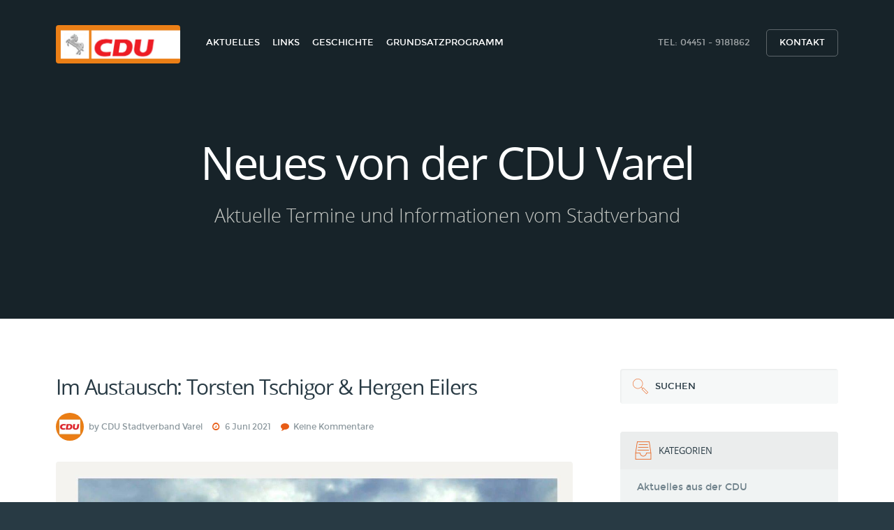

--- FILE ---
content_type: text/html; charset=UTF-8
request_url: https://cduvarel.de/tag/torsten-on-tour/
body_size: 11800
content:
<!DOCTYPE html>
<html class="no-js" lang="de">
<head>
    <meta charset="UTF-8">
    <meta name="viewport" content="width=device-width, initial-scale=1, target-densitydpi=device-dpi">
    <!-- Always force latest IE rendering engine (even in intranet) & Chrome Frame -->
    <!--[if IE ]>
    <meta http-equiv="X-UA-Compatible" content="IE=edge,chrome=1">
    <![endif]-->
<!--    <link rel="profile" href="http://gmpg.org/xfn/11"/>-->
    <title>Torsten on Tour Archive - CDU Varel</title>
    <link rel="pingback" href="https://cduvarel.de/xmlrpc.php"/>
            <link rel="icon" href="https://cduvarel.de/wp-content/uploads/2015/01/favicon.png" type="image/x-icon"/>
                <meta name='robots' content='index, follow, max-image-preview:large, max-snippet:-1, max-video-preview:-1' />
<script type="text/javascript">document.documentElement.className = document.documentElement.className.replace( /\bno-js\b/,'js' );</script>
	<!-- This site is optimized with the Yoast SEO plugin v25.6 - https://yoast.com/wordpress/plugins/seo/ -->
	<link rel="canonical" href="https://cduvarel.de/tag/torsten-on-tour/" />
	<meta property="og:locale" content="de_DE" />
	<meta property="og:type" content="article" />
	<meta property="og:title" content="Torsten on Tour Archive - CDU Varel" />
	<meta property="og:url" content="https://cduvarel.de/tag/torsten-on-tour/" />
	<meta property="og:site_name" content="CDU Varel" />
	<meta name="twitter:card" content="summary_large_image" />
	<script type="application/ld+json" class="yoast-schema-graph">{"@context":"https://schema.org","@graph":[{"@type":"CollectionPage","@id":"https://cduvarel.de/tag/torsten-on-tour/","url":"https://cduvarel.de/tag/torsten-on-tour/","name":"Torsten on Tour Archive - CDU Varel","isPartOf":{"@id":"https://cduvarel.de/#website"},"primaryImageOfPage":{"@id":"https://cduvarel.de/tag/torsten-on-tour/#primaryimage"},"image":{"@id":"https://cduvarel.de/tag/torsten-on-tour/#primaryimage"},"thumbnailUrl":"https://cduvarel.de/wp-content/uploads/2020/10/Hergen_Bundestagswahl.jpg","breadcrumb":{"@id":"https://cduvarel.de/tag/torsten-on-tour/#breadcrumb"},"inLanguage":"de"},{"@type":"ImageObject","inLanguage":"de","@id":"https://cduvarel.de/tag/torsten-on-tour/#primaryimage","url":"https://cduvarel.de/wp-content/uploads/2020/10/Hergen_Bundestagswahl.jpg","contentUrl":"https://cduvarel.de/wp-content/uploads/2020/10/Hergen_Bundestagswahl.jpg","width":1262,"height":1645},{"@type":"BreadcrumbList","@id":"https://cduvarel.de/tag/torsten-on-tour/#breadcrumb","itemListElement":[{"@type":"ListItem","position":1,"name":"Home","item":"https://cduvarel.de/"},{"@type":"ListItem","position":2,"name":"Torsten on Tour"}]},{"@type":"WebSite","@id":"https://cduvarel.de/#website","url":"https://cduvarel.de/","name":"CDU Varel","description":"Aktuelles vom Stadtverband der CDU Varel","publisher":{"@id":"https://cduvarel.de/#organization"},"potentialAction":[{"@type":"SearchAction","target":{"@type":"EntryPoint","urlTemplate":"https://cduvarel.de/?s={search_term_string}"},"query-input":{"@type":"PropertyValueSpecification","valueRequired":true,"valueName":"search_term_string"}}],"inLanguage":"de"},{"@type":"Organization","@id":"https://cduvarel.de/#organization","name":"CDU Stadtverband Varel","url":"https://cduvarel.de/","logo":{"@type":"ImageObject","inLanguage":"de","@id":"https://cduvarel.de/#/schema/logo/image/","url":"https://cduvarel.de/wp-content/uploads/2015/01/cdu-varel.jpg","contentUrl":"https://cduvarel.de/wp-content/uploads/2015/01/cdu-varel.jpg","width":360,"height":111,"caption":"CDU Stadtverband Varel"},"image":{"@id":"https://cduvarel.de/#/schema/logo/image/"}}]}</script>
	<!-- / Yoast SEO plugin. -->


<link rel="alternate" type="application/rss+xml" title="CDU Varel &raquo; Feed" href="https://cduvarel.de/feed/" />
<link rel="alternate" type="application/rss+xml" title="CDU Varel &raquo; Kommentar-Feed" href="https://cduvarel.de/comments/feed/" />
<link rel="alternate" type="application/rss+xml" title="CDU Varel &raquo; Torsten on Tour Schlagwort-Feed" href="https://cduvarel.de/tag/torsten-on-tour/feed/" />
<link rel='stylesheet' id='wp-block-library-css' href='https://cduvarel.de/wp-includes/css/dist/block-library/style.min.css?ver=6.6.4' type='text/css' media='all' />
<style id='classic-theme-styles-inline-css' type='text/css'>
/*! This file is auto-generated */
.wp-block-button__link{color:#fff;background-color:#32373c;border-radius:9999px;box-shadow:none;text-decoration:none;padding:calc(.667em + 2px) calc(1.333em + 2px);font-size:1.125em}.wp-block-file__button{background:#32373c;color:#fff;text-decoration:none}
</style>
<style id='global-styles-inline-css' type='text/css'>
:root{--wp--preset--aspect-ratio--square: 1;--wp--preset--aspect-ratio--4-3: 4/3;--wp--preset--aspect-ratio--3-4: 3/4;--wp--preset--aspect-ratio--3-2: 3/2;--wp--preset--aspect-ratio--2-3: 2/3;--wp--preset--aspect-ratio--16-9: 16/9;--wp--preset--aspect-ratio--9-16: 9/16;--wp--preset--color--black: #000000;--wp--preset--color--cyan-bluish-gray: #abb8c3;--wp--preset--color--white: #ffffff;--wp--preset--color--pale-pink: #f78da7;--wp--preset--color--vivid-red: #cf2e2e;--wp--preset--color--luminous-vivid-orange: #ff6900;--wp--preset--color--luminous-vivid-amber: #fcb900;--wp--preset--color--light-green-cyan: #7bdcb5;--wp--preset--color--vivid-green-cyan: #00d084;--wp--preset--color--pale-cyan-blue: #8ed1fc;--wp--preset--color--vivid-cyan-blue: #0693e3;--wp--preset--color--vivid-purple: #9b51e0;--wp--preset--gradient--vivid-cyan-blue-to-vivid-purple: linear-gradient(135deg,rgba(6,147,227,1) 0%,rgb(155,81,224) 100%);--wp--preset--gradient--light-green-cyan-to-vivid-green-cyan: linear-gradient(135deg,rgb(122,220,180) 0%,rgb(0,208,130) 100%);--wp--preset--gradient--luminous-vivid-amber-to-luminous-vivid-orange: linear-gradient(135deg,rgba(252,185,0,1) 0%,rgba(255,105,0,1) 100%);--wp--preset--gradient--luminous-vivid-orange-to-vivid-red: linear-gradient(135deg,rgba(255,105,0,1) 0%,rgb(207,46,46) 100%);--wp--preset--gradient--very-light-gray-to-cyan-bluish-gray: linear-gradient(135deg,rgb(238,238,238) 0%,rgb(169,184,195) 100%);--wp--preset--gradient--cool-to-warm-spectrum: linear-gradient(135deg,rgb(74,234,220) 0%,rgb(151,120,209) 20%,rgb(207,42,186) 40%,rgb(238,44,130) 60%,rgb(251,105,98) 80%,rgb(254,248,76) 100%);--wp--preset--gradient--blush-light-purple: linear-gradient(135deg,rgb(255,206,236) 0%,rgb(152,150,240) 100%);--wp--preset--gradient--blush-bordeaux: linear-gradient(135deg,rgb(254,205,165) 0%,rgb(254,45,45) 50%,rgb(107,0,62) 100%);--wp--preset--gradient--luminous-dusk: linear-gradient(135deg,rgb(255,203,112) 0%,rgb(199,81,192) 50%,rgb(65,88,208) 100%);--wp--preset--gradient--pale-ocean: linear-gradient(135deg,rgb(255,245,203) 0%,rgb(182,227,212) 50%,rgb(51,167,181) 100%);--wp--preset--gradient--electric-grass: linear-gradient(135deg,rgb(202,248,128) 0%,rgb(113,206,126) 100%);--wp--preset--gradient--midnight: linear-gradient(135deg,rgb(2,3,129) 0%,rgb(40,116,252) 100%);--wp--preset--font-size--small: 13px;--wp--preset--font-size--medium: 20px;--wp--preset--font-size--large: 36px;--wp--preset--font-size--x-large: 42px;--wp--preset--spacing--20: 0.44rem;--wp--preset--spacing--30: 0.67rem;--wp--preset--spacing--40: 1rem;--wp--preset--spacing--50: 1.5rem;--wp--preset--spacing--60: 2.25rem;--wp--preset--spacing--70: 3.38rem;--wp--preset--spacing--80: 5.06rem;--wp--preset--shadow--natural: 6px 6px 9px rgba(0, 0, 0, 0.2);--wp--preset--shadow--deep: 12px 12px 50px rgba(0, 0, 0, 0.4);--wp--preset--shadow--sharp: 6px 6px 0px rgba(0, 0, 0, 0.2);--wp--preset--shadow--outlined: 6px 6px 0px -3px rgba(255, 255, 255, 1), 6px 6px rgba(0, 0, 0, 1);--wp--preset--shadow--crisp: 6px 6px 0px rgba(0, 0, 0, 1);}:where(.is-layout-flex){gap: 0.5em;}:where(.is-layout-grid){gap: 0.5em;}body .is-layout-flex{display: flex;}.is-layout-flex{flex-wrap: wrap;align-items: center;}.is-layout-flex > :is(*, div){margin: 0;}body .is-layout-grid{display: grid;}.is-layout-grid > :is(*, div){margin: 0;}:where(.wp-block-columns.is-layout-flex){gap: 2em;}:where(.wp-block-columns.is-layout-grid){gap: 2em;}:where(.wp-block-post-template.is-layout-flex){gap: 1.25em;}:where(.wp-block-post-template.is-layout-grid){gap: 1.25em;}.has-black-color{color: var(--wp--preset--color--black) !important;}.has-cyan-bluish-gray-color{color: var(--wp--preset--color--cyan-bluish-gray) !important;}.has-white-color{color: var(--wp--preset--color--white) !important;}.has-pale-pink-color{color: var(--wp--preset--color--pale-pink) !important;}.has-vivid-red-color{color: var(--wp--preset--color--vivid-red) !important;}.has-luminous-vivid-orange-color{color: var(--wp--preset--color--luminous-vivid-orange) !important;}.has-luminous-vivid-amber-color{color: var(--wp--preset--color--luminous-vivid-amber) !important;}.has-light-green-cyan-color{color: var(--wp--preset--color--light-green-cyan) !important;}.has-vivid-green-cyan-color{color: var(--wp--preset--color--vivid-green-cyan) !important;}.has-pale-cyan-blue-color{color: var(--wp--preset--color--pale-cyan-blue) !important;}.has-vivid-cyan-blue-color{color: var(--wp--preset--color--vivid-cyan-blue) !important;}.has-vivid-purple-color{color: var(--wp--preset--color--vivid-purple) !important;}.has-black-background-color{background-color: var(--wp--preset--color--black) !important;}.has-cyan-bluish-gray-background-color{background-color: var(--wp--preset--color--cyan-bluish-gray) !important;}.has-white-background-color{background-color: var(--wp--preset--color--white) !important;}.has-pale-pink-background-color{background-color: var(--wp--preset--color--pale-pink) !important;}.has-vivid-red-background-color{background-color: var(--wp--preset--color--vivid-red) !important;}.has-luminous-vivid-orange-background-color{background-color: var(--wp--preset--color--luminous-vivid-orange) !important;}.has-luminous-vivid-amber-background-color{background-color: var(--wp--preset--color--luminous-vivid-amber) !important;}.has-light-green-cyan-background-color{background-color: var(--wp--preset--color--light-green-cyan) !important;}.has-vivid-green-cyan-background-color{background-color: var(--wp--preset--color--vivid-green-cyan) !important;}.has-pale-cyan-blue-background-color{background-color: var(--wp--preset--color--pale-cyan-blue) !important;}.has-vivid-cyan-blue-background-color{background-color: var(--wp--preset--color--vivid-cyan-blue) !important;}.has-vivid-purple-background-color{background-color: var(--wp--preset--color--vivid-purple) !important;}.has-black-border-color{border-color: var(--wp--preset--color--black) !important;}.has-cyan-bluish-gray-border-color{border-color: var(--wp--preset--color--cyan-bluish-gray) !important;}.has-white-border-color{border-color: var(--wp--preset--color--white) !important;}.has-pale-pink-border-color{border-color: var(--wp--preset--color--pale-pink) !important;}.has-vivid-red-border-color{border-color: var(--wp--preset--color--vivid-red) !important;}.has-luminous-vivid-orange-border-color{border-color: var(--wp--preset--color--luminous-vivid-orange) !important;}.has-luminous-vivid-amber-border-color{border-color: var(--wp--preset--color--luminous-vivid-amber) !important;}.has-light-green-cyan-border-color{border-color: var(--wp--preset--color--light-green-cyan) !important;}.has-vivid-green-cyan-border-color{border-color: var(--wp--preset--color--vivid-green-cyan) !important;}.has-pale-cyan-blue-border-color{border-color: var(--wp--preset--color--pale-cyan-blue) !important;}.has-vivid-cyan-blue-border-color{border-color: var(--wp--preset--color--vivid-cyan-blue) !important;}.has-vivid-purple-border-color{border-color: var(--wp--preset--color--vivid-purple) !important;}.has-vivid-cyan-blue-to-vivid-purple-gradient-background{background: var(--wp--preset--gradient--vivid-cyan-blue-to-vivid-purple) !important;}.has-light-green-cyan-to-vivid-green-cyan-gradient-background{background: var(--wp--preset--gradient--light-green-cyan-to-vivid-green-cyan) !important;}.has-luminous-vivid-amber-to-luminous-vivid-orange-gradient-background{background: var(--wp--preset--gradient--luminous-vivid-amber-to-luminous-vivid-orange) !important;}.has-luminous-vivid-orange-to-vivid-red-gradient-background{background: var(--wp--preset--gradient--luminous-vivid-orange-to-vivid-red) !important;}.has-very-light-gray-to-cyan-bluish-gray-gradient-background{background: var(--wp--preset--gradient--very-light-gray-to-cyan-bluish-gray) !important;}.has-cool-to-warm-spectrum-gradient-background{background: var(--wp--preset--gradient--cool-to-warm-spectrum) !important;}.has-blush-light-purple-gradient-background{background: var(--wp--preset--gradient--blush-light-purple) !important;}.has-blush-bordeaux-gradient-background{background: var(--wp--preset--gradient--blush-bordeaux) !important;}.has-luminous-dusk-gradient-background{background: var(--wp--preset--gradient--luminous-dusk) !important;}.has-pale-ocean-gradient-background{background: var(--wp--preset--gradient--pale-ocean) !important;}.has-electric-grass-gradient-background{background: var(--wp--preset--gradient--electric-grass) !important;}.has-midnight-gradient-background{background: var(--wp--preset--gradient--midnight) !important;}.has-small-font-size{font-size: var(--wp--preset--font-size--small) !important;}.has-medium-font-size{font-size: var(--wp--preset--font-size--medium) !important;}.has-large-font-size{font-size: var(--wp--preset--font-size--large) !important;}.has-x-large-font-size{font-size: var(--wp--preset--font-size--x-large) !important;}
:where(.wp-block-post-template.is-layout-flex){gap: 1.25em;}:where(.wp-block-post-template.is-layout-grid){gap: 1.25em;}
:where(.wp-block-columns.is-layout-flex){gap: 2em;}:where(.wp-block-columns.is-layout-grid){gap: 2em;}
:root :where(.wp-block-pullquote){font-size: 1.5em;line-height: 1.6;}
</style>
<link rel='stylesheet' id='contact-form-7-css' href='https://cduvarel.de/wp-content/plugins/contact-form-7/includes/css/styles.css?ver=6.0.6' type='text/css' media='all' />
<link rel='stylesheet' id='ppress-frontend-css' href='https://cduvarel.de/wp-content/plugins/wp-user-avatar/assets/css/frontend.min.css?ver=4.16.8' type='text/css' media='all' />
<link rel='stylesheet' id='ppress-flatpickr-css' href='https://cduvarel.de/wp-content/plugins/wp-user-avatar/assets/flatpickr/flatpickr.min.css?ver=4.16.8' type='text/css' media='all' />
<link rel='stylesheet' id='ppress-select2-css' href='https://cduvarel.de/wp-content/plugins/wp-user-avatar/assets/select2/select2.min.css?ver=6.6.4' type='text/css' media='all' />
<link rel='stylesheet' id='style-css' href='https://cduvarel.de/wp-content/themes/rewalk-child/style.css?ver=6.6.4' type='text/css' media='all' />
<link rel='stylesheet' id='screen-style-css' href='https://cduvarel.de/wp-content/themes/rewalk-parent/styles/screen.css?ver=6.6.4' type='text/css' media='all' />
<style id='screen-style-inline-css' type='text/css'>

            #nav > ul > li > a {color: #ffffff}
            #nav > ul li.current-menu-item > a {color: #ffffff}
            #nav > ul > li.desktop-only{color: #ffffff}
            #nav > ul > li > a:hover{color: #ffffff}
        
            #top.a{background: #ec8016 }
        
            .archive #portfolio{background: #eeeeee }
        
            .notice-a:after, .notice-a:before, .notice-a {background: #283a44}
        
            .notice-a {color: #abafb2}
        
            #top.a #nav > ul:first-child > li > a{color: #ffffff}
            #top.a #nav > ul > li.desktop-only{color: #ffffff}
        .quote-a q {color: #000000}
     
#nav > ul > li > ul > li > a:hover,.fa{
    color:#e85d16;
}

.pagination-a li a:hover, .pagination-a li a:focus, .pagination-a li a:active, .pagination-a li.active a {
    background-color: #e85d16;
    border-color: #e85d16;
}
a{
    color:#e85d16
}
.list-a li a:hover, .list-a li a:focus, .list-a li a:active, .list-a li.active a{
    color:#e85d16
}
.list-b li a:hover, .list-b li a:focus, .list-b li a:active, .list-b li.active a{
    color:#e85d16
}
.list-e li > span > span{
    color:#e85d16
}
.list-f > li > span{
    color:#e85d16
}
.list-f > li:hover > a {
    color:#e85d16
}
.list-select-a{
    color:#e85d16
}
.list-select-a > li > ul > li > a, #footer .list-select-a > li > ul > li > a{
    color:#e85d16
}
label .required{
    color:#e85d16
}
[data-icon]:before
{
    color:#e85d16
}

#submit{
    background:none repeat scroll 0 0 #e85d16;
}
.lt-ie9 .gallery-a > li > .fit-b{
    background:none repeat scroll 0 0 #e85d16;
}
.gallery-a.a > li p.link-b a{
    background:none repeat scroll 0 0 #e85d16;
}
.nav-a ul li a:hover, .nav-a ul li a:focus, .nav-a ul li a:active, .nav-a ul li.active a, .nav-a ul li:hover a{
    background:none repeat scroll 0 0 #e85d16;
}
.link-e a{
    background:none repeat scroll 0 0 #e85d16;
}
.link-f a.a{
    background:none repeat scroll 0 0 #e85d16;
}
.list-b li a:hover:after, .list-b li a:focus:after, .list-b li a:active:after, .list-b li.active a:after{
    background:none repeat scroll 0 0 #e85d16;
}
.list-c .li:hover:after{
    background:none repeat scroll 0 0 #e85d16;
}
.list-d div.li:hover:after{
    background:none repeat scroll 0 0 #e85d16;
}
.list-f > li:hover, .list-f > li:hover:before{
    background:none repeat scroll 0 0 #e85d16;
}
button{
    background:none repeat scroll 0 0 #e85d16;
}
#footer ::-webkit-scrollbar-thumb{
    background:none repeat scroll 0 0 #e85d16;
}
#nav > ul > li > a:hover, #nav > ul > li.active > a, #nav > ul li.current-menu-item > a{
    background:none repeat scroll 0 0 #e85d16;
}
#welcome .bx-pager .bx-pager-item a.active
{
    background:none repeat scroll 0 0 #e85d16;
}

.slider-a .bx-pager .bx-pager-item a.active{ 
    border-color: #e85d16; 
}
.gallery-a > li > .fit-b{background: #e85d16;}
.nav-a ul li a:hover, .nav-a ul li a:focus, .nav-a ul li a:active, .nav-a ul li.active a, .nav-a ul li:hover a{ 
    border-color: #e85d16; 
}
.nav-a ul li:hover + li a, .nav-a ul li.active + li a { 
    border-color: #e85d16; 
}
input:focus, textarea:focus, select:focus{ 
    border-color: #e85d16; 
}
#nav > ul > li > a:hover{ 
    border-color: #e85d16; 
}
#welcome .bx-pager .bx-pager-item a.active
{ 
    border-color: #e85d16; 
}
.list-a li a:hover:after, .list-a li a:focus:after, .list-a li a:active:after, .list-a li.active a:after {
    background: none repeat scroll 0 0 #e85d16; 
}
.portfolio_shortcode .gallery-a > li:hover > .fit-b {
    background-color: #e85d16;
    opacity: 0.9;
}

.gallery-b li > div p.link-b a {
background: #e85d16;
}

[class^="icon-"]:before, [class*=" icon-"]:before {
    color: #e85d16;
}

.slider-a .bx-pager .bx-pager-item a.active
{ 
    border-color: #e85d16; 
}

*::selection {
    background: none repeat scroll 0 0 #e85d16; 
    color: #ffffff;
    text-shadow: none;
}
*::-moz-selection {
    background: none repeat scroll 0 0 #e85d16;
    color: #ffffff;
    text-shadow: none;
}
.link-f a.a:hover, .link-f a.a:focus, .link-f a.a:active{
    background: none repeat scroll 0 0 #e85d16;
}
.slider-a .bx-pager .bx-pager-item a.active {
    background: none repeat scroll 0 0 #e85d16;
}
.link-e a:hover {
    background: none repeat scroll 0 0 #e85d16;
}

.module-a a {
    color: #e85d16;
}


#top.a #nav > ul > li > a {
    background: none repeat scroll 0 0 #e85d16 ;
}
button:hover, button:focus, button:active {  
    background:  #e85d16;
}
.list-f > li:hover, .list-f > li:hover:before { 
    background:  #e85d16; text-shadow: 1px 1px 0  #e85d16; 
}
.list-select-a > li > ul,.list-select-a > li > span {
    border: 1px solid #e85d16; 
}

#top > .fit-a, #top.a > .fit-a{
    background-color:#e85d16;
}

h1 a:hover, h2 a:hover, h3 a:hover, h4 a:hover, h5 a:hover, h6 a:hover
{
    color: #e85d16;
}

#recentcomments li:hover, #recentcomments li:focus, #recentcomments li:active{
    border-color:  #e85d16;
    background:  #e85d16;
}

.hex-color:before {
    border-bottom-color: #e85d16; 
        border-top-color: #e85d16; 
}
.hex-color:after {
    border-top-color: #e85d16; 
        border-bottom-color: #e85d16; 
}
.hexagon, .hex-color {
    background-color: #e85d16; 
}

.list-f > li:hover > span:after {
background: #e85d16;
}
@media only screen and (max-width: 760px) 
{
    .list-c li a
    {
        background: none repeat scroll 0 0 #e85d16; 
    }
	
	.list-c li a > .fit-a {
		background: #e85d16;
	}
}

@media only screen and (max-width: 790px) {
    #nav { background: #e85d16; }
}



        #tw-container.module-a {
            background: none repeat fixed  center center #172329;
        }
        #tw-container.module-a .link-d a {
            background: none repeat fixed  0 0 #567181;
        }
        #welcome article h2 { color: #ffffff;}
        #welcome p {color: #ffffff;}
        .home-a article#portfolio.a:before,
        .home-a article#portfolio.b:before{
            background: url("https://cduvarel.de/wp-content/themes/rewalk-parent/options/img/patterns/pattern1.png")  repeat fixed center center #ebebeb;
        }
        .home-a article#testimonials.a:before,
        .home-a article#testimonials.b:before{
            background: url("https://cduvarel.de/wp-content/themes/rewalk-parent/options/img/patterns/nobg.png")  repeat fixed center center #ffffff;
        }
        .home-a article#meet_the_team.a:before,
        .home-a article#meet_the_team.b:before{
            background: url("https://cduvarel.de/wp-content/themes/rewalk-parent/options/img/patterns/pattern1.png")  repeat fixed center center #e6e6e6;
        }
        .home-a article#services.a:before,
        .home-a article#services.b:before{
            background: url("https://cduvarel.de/wp-content/themes/rewalk-parent/options/img/patterns/pattern1.png")  repeat fixed center center #ebebeb;
        }
        .home-a article#blog.a:before,
        .home-a article#blog.b:before{
            background: url("https://cduvarel.de/wp-content/themes/rewalk-parent/options/img/patterns/pattern1.png")  repeat fixed center center #ffffff;
        }
        .home-a article#numbers.a:before,
        .home-a article#numbers.b:before{
            background: url("https://cduvarel.de/wp-content/themes/rewalk-parent/options/img/patterns/nobg.png")  repeat fixed center center #ffffff;
        }
        .home-a article#clients.a:before,
        .home-a article#clients.b:before{
            background: url("https://cduvarel.de/wp-content/themes/rewalk-parent/options/img/patterns/nobg.png")  repeat fixed center center #ffffff;
        }
        .home-a article#gaq.a:before,
        .home-a article#gaq.b:before{
            background: url("https://cduvarel.de/wp-content/themes/rewalk-parent/options/img/patterns/nobg.png")  repeat fixed center center #ffffff;
        }
        .home-a article#packages.a:before,
        .home-a article#packages.b:before{
            background: url("https://cduvarel.de/wp-content/themes/rewalk-parent/options/img/patterns/nobg.png")  repeat fixed center center #ffffff;
        }
        .home-a article#call_to_action.a:before,
        .home-a article#call_to_action.b:before{
            background: url("https://cduvarel.de/wp-content/themes/rewalk-parent/options/img/patterns/pattern1.png")  repeat fixed center center #ffffff;
        }
</style>
<link rel='stylesheet' id='print-style-css' href='https://cduvarel.de/wp-content/themes/rewalk-parent/styles/print.css?ver=6.6.4' type='text/css' media='print' />
<link rel='stylesheet' id='fa-style-css' href='https://cduvarel.de/wp-content/themes/rewalk-parent/css/font-awesome.min.css?ver=6.6.4' type='text/css' media='all' />
<script type="text/javascript" src="https://cduvarel.de/wp-includes/js/jquery/jquery.min.js?ver=3.7.1" id="jquery-core-js"></script>
<script type="text/javascript" src="https://cduvarel.de/wp-includes/js/jquery/jquery-migrate.min.js?ver=3.4.1" id="jquery-migrate-js"></script>
<script type="text/javascript" src="https://cduvarel.de/wp-content/plugins/wp-user-avatar/assets/flatpickr/flatpickr.min.js?ver=4.16.8" id="ppress-flatpickr-js"></script>
<script type="text/javascript" src="https://cduvarel.de/wp-content/plugins/wp-user-avatar/assets/select2/select2.min.js?ver=4.16.8" id="ppress-select2-js"></script>
<script type="text/javascript" id="head-js-extra">
/* <![CDATA[ */
var rewalkParams = {"url":"https:\/\/cduvarel.de\/wp-admin\/admin-ajax.php","siteUrl":"https:\/\/cduvarel.de","dt_contact_page_lat_lang":"53.39051, 8.05716","dt_twitter_id":"0","turi":"https:\/\/cduvarel.de\/wp-content\/themes\/rewalk-parent"};
/* ]]> */
</script>
<script type="text/javascript" src="https://cduvarel.de/wp-content/themes/rewalk-parent/javascript/head.js?ver=6.6.4" id="head-js"></script>
<link rel="https://api.w.org/" href="https://cduvarel.de/wp-json/" /><link rel="alternate" title="JSON" type="application/json" href="https://cduvarel.de/wp-json/wp/v2/tags/145" /><link rel="EditURI" type="application/rsd+xml" title="RSD" href="https://cduvarel.de/xmlrpc.php?rsd" />
<!--Theme by DarwinThemes.com-->

<style type="text/css">
</style>
<meta name="generator" content="Elementor 3.24.1; features: additional_custom_breakpoints; settings: css_print_method-external, google_font-enabled, font_display-auto">
<style type="text/css">.recentcomments a{display:inline !important;padding:0 !important;margin:0 !important;}</style>			<style>
				.e-con.e-parent:nth-of-type(n+4):not(.e-lazyloaded):not(.e-no-lazyload),
				.e-con.e-parent:nth-of-type(n+4):not(.e-lazyloaded):not(.e-no-lazyload) * {
					background-image: none !important;
				}
				@media screen and (max-height: 1024px) {
					.e-con.e-parent:nth-of-type(n+3):not(.e-lazyloaded):not(.e-no-lazyload),
					.e-con.e-parent:nth-of-type(n+3):not(.e-lazyloaded):not(.e-no-lazyload) * {
						background-image: none !important;
					}
				}
				@media screen and (max-height: 640px) {
					.e-con.e-parent:nth-of-type(n+2):not(.e-lazyloaded):not(.e-no-lazyload),
					.e-con.e-parent:nth-of-type(n+2):not(.e-lazyloaded):not(.e-no-lazyload) * {
						background-image: none !important;
					}
				}
			</style>
			</head>

<body id="blog-id" class="archive tag tag-torsten-on-tour tag-145 main elementor-default elementor-kit-1125" itemscope itemtype="http://schema.org/WebPage" data-test>
    <div id="root">
    <header id="top">
        <h1><a href="https://cduvarel.de" accesskey="h">
        <img class="floating" src ="https://cduvarel.de/wp-content/uploads/2015/01/cdu-varel.jpg" alt="CDU Varel" title="CDU Varel"/>
        <img class="logo" src ="https://cduvarel.de/wp-content/uploads/2015/01/cdu-varel.jpg" alt="CDU Varel" title="CDU Varel"/>
    </a></h1>
<nav id="skip">
    <ul>
        <li><a href="#nav" accesskey="n">Skip to navigation (n)</a></li>
        <li><a href="#content" accesskey="c">Skip to content (c)</a></li>
        <li><a href="#footer" accesskey="f">Skip to footer (f)</a></li>
    </ul>
</nav>
<nav id="nav">
    <ul><li id="menu-item-28" class="menu-item menu-item-type-post_type menu-item-object-page current_page_parent menu-item-has-children menu-item-28"><a href="https://cduvarel.de/aktuelles/">Aktuelles</a>
<ul class="sub-menu">
	<li id="menu-item-56" class="menu-item menu-item-type-taxonomy menu-item-object-category menu-item-56"><a href="https://cduvarel.de/category/aktuelles-cdu-stadtratsfraktion/">Neues vom Stadtverband</a></li>
	<li id="menu-item-55" class="menu-item menu-item-type-taxonomy menu-item-object-category menu-item-55"><a href="https://cduvarel.de/category/termine/">Termine</a></li>
</ul>
</li>
<li id="menu-item-26" class="menu-item menu-item-type-post_type menu-item-object-page menu-item-26"><a href="https://cduvarel.de/links/">Links</a></li>
<li id="menu-item-84" class="menu-item menu-item-type-post_type menu-item-object-page menu-item-84"><a href="https://cduvarel.de/ueber-uns__trashed/geschichte/">Geschichte</a></li>
<li id="menu-item-82" class="menu-item menu-item-type-post_type menu-item-object-page menu-item-82"><a href="https://cduvarel.de/ueber-uns__trashed/grundsatzprogramm/">Grundsatzprogramm</a></li>
</ul>    <ul>
        <li class="desktop-only">Tel: <a href="tel:04451 - 9181862">04451 - 9181862</a></li>
                <li><a accesskey="4" href="https://cduvarel.de/kontakt">Kontakt</a> <em>(4)</em></li>
            </ul>
</nav>        <article id="featured">
            <h2>Neues von der CDU Varel</h2>
            <p>Aktuelle Termine und Informationen vom Stadtverband</p>
        </article>
        <figure><img fetchpriority="high" src="" alt="" width="1400" height="442"></figure>
    </header>
    <section id="content" class="cols-a">
        <div class="news-a">
            
                <article>
    <header>
        <h3><a href="https://cduvarel.de/im-austausch-torsten-tschigor-hergen-eilers/">Im Austausch: Torsten Tschigor &#038; Hergen Eilers</a></h3>
        <ul>
            <li><a href=""><img alt='' src='https://cduvarel.de/wp-content/uploads/2015/01/cdu-varel-logo-75x75.jpg' srcset='https://cduvarel.de/wp-content/uploads/2015/01/cdu-varel-logo-130x130.jpg 2x' class='avatar avatar-40 photo' height='40' width='40' decoding='async'/> by CDU Stadtverband Varel</a></li>
            <li class="a"><i class="fa fa-clock-o"></i> 6 Juni 2021 </li>
            <li class="a"><a href="#"><i class="fa fa-comment"></i> Keine Kommentare</a></li>
        </ul>
    </header>
    <figure>
        <img width="1262" height="1645" src="https://cduvarel.de/wp-content/uploads/2020/10/Hergen_Bundestagswahl.jpg" class="attachment-full size-full wp-post-image" alt="" decoding="async" srcset="https://cduvarel.de/wp-content/uploads/2020/10/Hergen_Bundestagswahl.jpg 1262w, https://cduvarel.de/wp-content/uploads/2020/10/Hergen_Bundestagswahl-230x300.jpg 230w, https://cduvarel.de/wp-content/uploads/2020/10/Hergen_Bundestagswahl-768x1001.jpg 768w, https://cduvarel.de/wp-content/uploads/2020/10/Hergen_Bundestagswahl-786x1024.jpg 786w" sizes="(max-width: 1262px) 100vw, 1262px" />    </figure>
    <div class="main_content">
        <p>Nachhaltigkeit, Regionalität und Dialog. Ob in der Landwirtschaft oder in der Kommunalpolitik, sie sind wichtiger denn je. Genau deshalb hat unser Bürgermeisterkandidat Torsten Tschigor Hergen Eilers einen Besuch abgestattet. #niedersächsischerweg #Weltbauerntag #TagderMilch #Varel #Besserweiter #CDUVarel #dialog Hier der Link zum Video: https://fb.watch/5XMZFrqP2k/ &nbsp;</p>
    </div>
    <p class="link-a"><a href="https://cduvarel.de/im-austausch-torsten-tschigor-hergen-eilers/">Continue reading<i class="icon-arrows" data-icon="&#xe04b;"></i></a></p>
</article>
                                </div>
        <aside>
            <nav class="nav-a widget_search">
<form action="https://cduvarel.de" method="get" class="search-form search-a">
    <fieldset>
        <p>
            <label for="s">Suchen</label>
            <input type="text" id="s" name="s" required value="">
            <button type="submit"><i class="icon-basic" data-icon="#"></i> <span class="hidden">Submit</span></button>
        </p>
    </fieldset>
</form>


       </nav><nav class="nav-a widget_categories"><h3 class=""><em class="icon-basic" data-icon="f"></em>Kategorien</h3>
			<ul>
					<li class="cat-item cat-item-3"><a href="https://cduvarel.de/category/cdu-aktuell/">Aktuelles aus der CDU</a>
</li>
	<li class="cat-item cat-item-1"><a href="https://cduvarel.de/category/allgemein/">Allgemein</a>
</li>
	<li class="cat-item cat-item-25"><a href="https://cduvarel.de/category/kinderland-varel/">Kinderland Varel</a>
</li>
	<li class="cat-item cat-item-108"><a href="https://cduvarel.de/category/meinung/">Meinung</a>
</li>
	<li class="cat-item cat-item-2"><a href="https://cduvarel.de/category/aktuelles-cdu-stadtratsfraktion/">Neues aus der CDU-Stadtratsfraktion</a>
</li>
	<li class="cat-item cat-item-9"><a href="https://cduvarel.de/category/termine/">Termine</a>
</li>
			</ul>

			</nav><nav class="nav-a widget_rss"><h3 class=""><em class="icon-basic" data-icon="f"></em><a class="rsswidget rss-widget-feed" href="http://www.cdu.de/rss.xml"><img class="rss-widget-icon" style="border:0" width="14" height="14" src="https://cduvarel.de/wp-includes/images/rss.png" alt="RSS" /></a> <a class="rsswidget rss-widget-title" href="https://www.cdu.de/">CDU aktuell</a></h3><ul><li><a class='rsswidget' href='https://www.cdu.de/aktuelles/landwirtschaft-und-laendlicher-raum/entlastung-und-sicherheit-fuer-die-landwirtschaft/'>Entlastung und Sicherheit für die Landwirtschaft</a> <span class="rss-date">16. Januar 2026</span></li><li><a class='rsswidget' href='https://www.cdu.de/aktuelles/leistung/die-neue-grundsicherung-kommt-der-sozialstaat-wird-gerechter/'>Die Neue Grundsicherung kommt – der Sozialstaat wird gerechter</a> <span class="rss-date">15. Januar 2026</span></li><li><a class='rsswidget' href='https://www.cdu.de/aktuelles/wirtschaft/mercosur-echte-chancen/'>Mercosur: Echte Chancen.</a> <span class="rss-date">14. Januar 2026</span></li><li><a class='rsswidget' href='https://www.cdu.de/aktuelles/cdu-deutschlands/dobrindt-linksextremismus-wir-schlagen-zurueck/'>Dobrindt: Linksextremismus? Wir schlagen zurück.</a> <span class="rss-date">12. Januar 2026</span></li><li><a class='rsswidget' href='https://www.cdu.de/aktuelles/aussen-und-sicherheitspolitik/merz-diese-gewalt-muss-enden/'>Merz: „Diese Gewalt muss enden“</a> <span class="rss-date">12. Januar 2026</span></li><li><a class='rsswidget' href='https://www.cdu.de/aktuelles/wirtschaft/linnemann-fordert-mehr-mut-zu-reformen/'>Linnemann fordert Mut zu Reformen!</a> <span class="rss-date">9. Januar 2026</span></li><li><a class='rsswidget' href='https://www.cdu.de/aktuelles/uncategorized/klarer-kurs-2026-strukturen-aufbrechen-zukunft-sichern/'>Klarer Kurs 2026: Strukturen aufbrechen, Zukunft sichern</a> <span class="rss-date">9. Januar 2026</span></li><li><a class='rsswidget' href='https://www.cdu.de/aktuelles/cdu-deutschlands/adenauers-erste-ministerin-elisabeth-schwarzhaupt/'>Adenauers erste Ministerin: Elisabeth Schwarzhaupt</a> <span class="rss-date">7. Januar 2026</span></li><li><a class='rsswidget' href='https://www.cdu.de/aktuelles/150-jahre-adenauer/150-jahre-konrad-adenauer-ein-gastbeitrag-von-bundeskanzler-friedrich-merz/'>150 Jahre Konrad Adenauer: Ein Gastbeitrag von Bundeskanzler Friedrich Merz</a> <span class="rss-date">5. Januar 2026</span></li><li><a class='rsswidget' href='https://www.cdu.de/aktuelles/politikwechsel/grund-zur-zuversicht/'>Grund zur Zuversicht</a> <span class="rss-date">30. Dezember 2025</span></li></ul></nav><nav class="nav-a widget_recent_comments"><h3 class=""><em class="icon-basic" data-icon="f"></em>Neueste Kommentare</h3><ul id="recentcomments"><li class="recentcomments"><span class="comment-author-link"><a href="http://Egal" class="url" rel="ugc external nofollow">Lehmann</a></span> bei <a href="https://cduvarel.de/meine-meinung-varel-sollte-sich-ein-beispiel-an-sueddeutscher-stadtverdichtung-nehmen/#comment-1251">Meine Meinung! Varel sollte sich ein Beispiel an süddeutscher Stadtverdichtung nehmen</a></li><li class="recentcomments"><span class="comment-author-link">Amir</span> bei <a href="https://cduvarel.de/meine-meinung-ploetzlich-waren-sie-da-arbeiter-mit-bagger-und-motorsaegen-von-amir-hajikhodaverdi-khan/#comment-1024">Meine Meinung: &#8222;Plötzlich waren sie da: Arbeiter mit Bagger und Motorsägen.&#8220;  Von Amir Hajikhodaverdi Khan</a></li><li class="recentcomments"><span class="comment-author-link">Christiane de Levie</span> bei <a href="https://cduvarel.de/meine-meinung-ploetzlich-waren-sie-da-arbeiter-mit-bagger-und-motorsaegen-von-amir-hajikhodaverdi-khan/#comment-1023">Meine Meinung: &#8222;Plötzlich waren sie da: Arbeiter mit Bagger und Motorsägen.&#8220;  Von Amir Hajikhodaverdi Khan</a></li><li class="recentcomments"><span class="comment-author-link">Siegfried Haupt</span> bei <a href="https://cduvarel.de/meine-meinung-ploetzlich-waren-sie-da-arbeiter-mit-bagger-und-motorsaegen-von-amir-hajikhodaverdi-khan/#comment-1022">Meine Meinung: &#8222;Plötzlich waren sie da: Arbeiter mit Bagger und Motorsägen.&#8220;  Von Amir Hajikhodaverdi Khan</a></li><li class="recentcomments"><span class="comment-author-link">Siegfried Haupt</span> bei <a href="https://cduvarel.de/kandidatenvorstellung-amir-hajikhodaverdi-khan/#comment-973">Kandidatenvorstellung: Amir Hajikhodaverdi Khan</a></li></ul></nav><nav class="nav-a widget_archive"><h3 class=""><em class="icon-basic" data-icon="f"></em>Archiv</h3>
			<ul>
					<li><a href='https://cduvarel.de/2026/01/'>Januar 2026</a></li>
	<li><a href='https://cduvarel.de/2025/12/'>Dezember 2025</a></li>
	<li><a href='https://cduvarel.de/2025/11/'>November 2025</a></li>
	<li><a href='https://cduvarel.de/2025/10/'>Oktober 2025</a></li>
	<li><a href='https://cduvarel.de/2025/09/'>September 2025</a></li>
	<li><a href='https://cduvarel.de/2025/08/'>August 2025</a></li>
	<li><a href='https://cduvarel.de/2025/07/'>Juli 2025</a></li>
	<li><a href='https://cduvarel.de/2025/06/'>Juni 2025</a></li>
	<li><a href='https://cduvarel.de/2025/05/'>Mai 2025</a></li>
	<li><a href='https://cduvarel.de/2025/04/'>April 2025</a></li>
	<li><a href='https://cduvarel.de/2025/03/'>März 2025</a></li>
	<li><a href='https://cduvarel.de/2025/02/'>Februar 2025</a></li>
	<li><a href='https://cduvarel.de/2025/01/'>Januar 2025</a></li>
	<li><a href='https://cduvarel.de/2024/12/'>Dezember 2024</a></li>
	<li><a href='https://cduvarel.de/2024/11/'>November 2024</a></li>
	<li><a href='https://cduvarel.de/2024/09/'>September 2024</a></li>
	<li><a href='https://cduvarel.de/2024/08/'>August 2024</a></li>
	<li><a href='https://cduvarel.de/2024/07/'>Juli 2024</a></li>
	<li><a href='https://cduvarel.de/2024/06/'>Juni 2024</a></li>
	<li><a href='https://cduvarel.de/2024/05/'>Mai 2024</a></li>
	<li><a href='https://cduvarel.de/2024/04/'>April 2024</a></li>
	<li><a href='https://cduvarel.de/2024/03/'>März 2024</a></li>
	<li><a href='https://cduvarel.de/2024/02/'>Februar 2024</a></li>
	<li><a href='https://cduvarel.de/2024/01/'>Januar 2024</a></li>
	<li><a href='https://cduvarel.de/2023/12/'>Dezember 2023</a></li>
	<li><a href='https://cduvarel.de/2023/11/'>November 2023</a></li>
	<li><a href='https://cduvarel.de/2023/10/'>Oktober 2023</a></li>
	<li><a href='https://cduvarel.de/2023/09/'>September 2023</a></li>
	<li><a href='https://cduvarel.de/2023/08/'>August 2023</a></li>
	<li><a href='https://cduvarel.de/2023/07/'>Juli 2023</a></li>
	<li><a href='https://cduvarel.de/2023/06/'>Juni 2023</a></li>
	<li><a href='https://cduvarel.de/2023/05/'>Mai 2023</a></li>
	<li><a href='https://cduvarel.de/2023/04/'>April 2023</a></li>
	<li><a href='https://cduvarel.de/2023/03/'>März 2023</a></li>
	<li><a href='https://cduvarel.de/2023/02/'>Februar 2023</a></li>
	<li><a href='https://cduvarel.de/2023/01/'>Januar 2023</a></li>
	<li><a href='https://cduvarel.de/2022/10/'>Oktober 2022</a></li>
	<li><a href='https://cduvarel.de/2022/09/'>September 2022</a></li>
	<li><a href='https://cduvarel.de/2022/08/'>August 2022</a></li>
	<li><a href='https://cduvarel.de/2022/07/'>Juli 2022</a></li>
	<li><a href='https://cduvarel.de/2022/06/'>Juni 2022</a></li>
	<li><a href='https://cduvarel.de/2022/05/'>Mai 2022</a></li>
	<li><a href='https://cduvarel.de/2022/03/'>März 2022</a></li>
	<li><a href='https://cduvarel.de/2022/02/'>Februar 2022</a></li>
	<li><a href='https://cduvarel.de/2022/01/'>Januar 2022</a></li>
	<li><a href='https://cduvarel.de/2021/11/'>November 2021</a></li>
	<li><a href='https://cduvarel.de/2021/10/'>Oktober 2021</a></li>
	<li><a href='https://cduvarel.de/2021/09/'>September 2021</a></li>
	<li><a href='https://cduvarel.de/2021/08/'>August 2021</a></li>
	<li><a href='https://cduvarel.de/2021/07/'>Juli 2021</a></li>
	<li><a href='https://cduvarel.de/2021/06/'>Juni 2021</a></li>
	<li><a href='https://cduvarel.de/2021/05/'>Mai 2021</a></li>
	<li><a href='https://cduvarel.de/2021/03/'>März 2021</a></li>
	<li><a href='https://cduvarel.de/2021/01/'>Januar 2021</a></li>
	<li><a href='https://cduvarel.de/2020/12/'>Dezember 2020</a></li>
	<li><a href='https://cduvarel.de/2020/10/'>Oktober 2020</a></li>
	<li><a href='https://cduvarel.de/2020/07/'>Juli 2020</a></li>
	<li><a href='https://cduvarel.de/2020/05/'>Mai 2020</a></li>
	<li><a href='https://cduvarel.de/2020/03/'>März 2020</a></li>
	<li><a href='https://cduvarel.de/2020/02/'>Februar 2020</a></li>
	<li><a href='https://cduvarel.de/2020/01/'>Januar 2020</a></li>
	<li><a href='https://cduvarel.de/2019/12/'>Dezember 2019</a></li>
	<li><a href='https://cduvarel.de/2019/11/'>November 2019</a></li>
	<li><a href='https://cduvarel.de/2019/10/'>Oktober 2019</a></li>
	<li><a href='https://cduvarel.de/2019/08/'>August 2019</a></li>
	<li><a href='https://cduvarel.de/2019/06/'>Juni 2019</a></li>
	<li><a href='https://cduvarel.de/2019/05/'>Mai 2019</a></li>
	<li><a href='https://cduvarel.de/2019/01/'>Januar 2019</a></li>
	<li><a href='https://cduvarel.de/2018/01/'>Januar 2018</a></li>
	<li><a href='https://cduvarel.de/2017/11/'>November 2017</a></li>
	<li><a href='https://cduvarel.de/2017/10/'>Oktober 2017</a></li>
	<li><a href='https://cduvarel.de/2017/08/'>August 2017</a></li>
	<li><a href='https://cduvarel.de/2017/06/'>Juni 2017</a></li>
	<li><a href='https://cduvarel.de/2017/05/'>Mai 2017</a></li>
	<li><a href='https://cduvarel.de/2017/03/'>März 2017</a></li>
	<li><a href='https://cduvarel.de/2017/02/'>Februar 2017</a></li>
	<li><a href='https://cduvarel.de/2017/01/'>Januar 2017</a></li>
	<li><a href='https://cduvarel.de/2016/12/'>Dezember 2016</a></li>
	<li><a href='https://cduvarel.de/2016/11/'>November 2016</a></li>
	<li><a href='https://cduvarel.de/2016/10/'>Oktober 2016</a></li>
	<li><a href='https://cduvarel.de/2016/09/'>September 2016</a></li>
	<li><a href='https://cduvarel.de/2016/08/'>August 2016</a></li>
	<li><a href='https://cduvarel.de/2016/07/'>Juli 2016</a></li>
	<li><a href='https://cduvarel.de/2016/06/'>Juni 2016</a></li>
	<li><a href='https://cduvarel.de/2016/05/'>Mai 2016</a></li>
	<li><a href='https://cduvarel.de/2016/04/'>April 2016</a></li>
	<li><a href='https://cduvarel.de/2016/02/'>Februar 2016</a></li>
	<li><a href='https://cduvarel.de/2016/01/'>Januar 2016</a></li>
	<li><a href='https://cduvarel.de/2015/12/'>Dezember 2015</a></li>
	<li><a href='https://cduvarel.de/2015/09/'>September 2015</a></li>
	<li><a href='https://cduvarel.de/2015/03/'>März 2015</a></li>
	<li><a href='https://cduvarel.de/2015/02/'>Februar 2015</a></li>
	<li><a href='https://cduvarel.de/2015/01/'>Januar 2015</a></li>
			</ul>

			</nav>        </aside>
    </section>
<footer id="footer">
                <div>
            <article class="vcard">
                
		<div id="recent-posts-3" class="box widget_recent_entries">
		<h3>Aktuelles</h3>
		<ul>
											<li>
					<a href="https://cduvarel.de/zukunft-des-hallenbads-varel-sanierung-oder-neubau/">Zukunft des Hallenbads Varel: Sanierung oder Neubau?</a>
									</li>
					</ul>

		</div>            </article>
            <nav>
                <div>
                    <div id="nav_menu-4" class="box widget_nav_menu"><h3>Informieren</h3><div class="menu-ueber-uns-container"><ul id="menu-ueber-uns" class="menu"><li id="menu-item-87" class="menu-item menu-item-type-post_type menu-item-object-page menu-item-87"><a href="https://cduvarel.de/ueber-uns__trashed/vorstand/">Vorstand</a></li>
<li id="menu-item-88" class="menu-item menu-item-type-post_type menu-item-object-page menu-item-has-children menu-item-88"><a href="https://cduvarel.de/ueber-uns__trashed/grundsatzprogramm/">Grundsatzprogramm</a>
<ul class="sub-menu">
	<li id="menu-item-146" class="menu-item menu-item-type-post_type menu-item-object-page menu-item-146"><a href="https://cduvarel.de/ueber-uns__trashed/grundsatzprogramm/bildung/">Bildung</a></li>
</ul>
</li>
<li id="menu-item-89" class="menu-item menu-item-type-post_type menu-item-object-page menu-item-89"><a href="https://cduvarel.de/?page_id=75">Organisation</a></li>
<li id="menu-item-90" class="menu-item menu-item-type-post_type menu-item-object-page menu-item-90"><a href="https://cduvarel.de/ueber-uns__trashed/geschichte/">Geschichte</a></li>
</ul></div></div>                </div>
                <div>
                    <div id="nav_menu-3" class="box widget_nav_menu"><h3>cduvarel.de</h3><div class="menu-impressum-container"><ul id="menu-impressum" class="menu"><li id="menu-item-86" class="menu-item menu-item-type-post_type menu-item-object-page menu-item-86"><a href="https://cduvarel.de/kontakt/">Kontakt</a></li>
<li id="menu-item-157" class="menu-item menu-item-type-post_type menu-item-object-page menu-item-157"><a href="https://cduvarel.de/datenschutz/">Datenschutz</a></li>
<li id="menu-item-85" class="menu-item menu-item-type-post_type menu-item-object-page menu-item-85"><a href="https://cduvarel.de/impressum/">Impressum</a></li>
</ul></div></div>                </div>
            </nav>

            <div id="text-6" class="box widget_text"><h3>Kontaktdaten</h3>			<div class="textwidget"><font size="3">CDU-Stadtverband Varel<br>
c/o Timmy Kruse<br>
Lühkenskamp 1<br>
26316 Varel

<br>Tel: 04451-9181862</br></font></div>
		</div>
        </div>
        <p>© CDU Stadtverband Varel 2018</p>
</footer>
</div>

    <script>console.log('Google Fonts disabled.');</script>			<script type='text/javascript'>
				const lazyloadRunObserver = () => {
					const lazyloadBackgrounds = document.querySelectorAll( `.e-con.e-parent:not(.e-lazyloaded)` );
					const lazyloadBackgroundObserver = new IntersectionObserver( ( entries ) => {
						entries.forEach( ( entry ) => {
							if ( entry.isIntersecting ) {
								let lazyloadBackground = entry.target;
								if( lazyloadBackground ) {
									lazyloadBackground.classList.add( 'e-lazyloaded' );
								}
								lazyloadBackgroundObserver.unobserve( entry.target );
							}
						});
					}, { rootMargin: '200px 0px 200px 0px' } );
					lazyloadBackgrounds.forEach( ( lazyloadBackground ) => {
						lazyloadBackgroundObserver.observe( lazyloadBackground );
					} );
				};
				const events = [
					'DOMContentLoaded',
					'elementor/lazyload/observe',
				];
				events.forEach( ( event ) => {
					document.addEventListener( event, lazyloadRunObserver );
				} );
			</script>
			<script type="text/javascript" src="https://cduvarel.de/wp-includes/js/dist/hooks.min.js?ver=2810c76e705dd1a53b18" id="wp-hooks-js"></script>
<script type="text/javascript" src="https://cduvarel.de/wp-includes/js/dist/i18n.min.js?ver=5e580eb46a90c2b997e6" id="wp-i18n-js"></script>
<script type="text/javascript" id="wp-i18n-js-after">
/* <![CDATA[ */
wp.i18n.setLocaleData( { 'text direction\u0004ltr': [ 'ltr' ] } );
/* ]]> */
</script>
<script type="text/javascript" src="https://cduvarel.de/wp-content/plugins/contact-form-7/includes/swv/js/index.js?ver=6.0.6" id="swv-js"></script>
<script type="text/javascript" id="contact-form-7-js-translations">
/* <![CDATA[ */
( function( domain, translations ) {
	var localeData = translations.locale_data[ domain ] || translations.locale_data.messages;
	localeData[""].domain = domain;
	wp.i18n.setLocaleData( localeData, domain );
} )( "contact-form-7", {"translation-revision-date":"2025-05-24 10:46:16+0000","generator":"GlotPress\/4.0.1","domain":"messages","locale_data":{"messages":{"":{"domain":"messages","plural-forms":"nplurals=2; plural=n != 1;","lang":"de"},"This contact form is placed in the wrong place.":["Dieses Kontaktformular wurde an der falschen Stelle platziert."],"Error:":["Fehler:"]}},"comment":{"reference":"includes\/js\/index.js"}} );
/* ]]> */
</script>
<script type="text/javascript" id="contact-form-7-js-before">
/* <![CDATA[ */
var wpcf7 = {
    "api": {
        "root": "https:\/\/cduvarel.de\/wp-json\/",
        "namespace": "contact-form-7\/v1"
    }
};
/* ]]> */
</script>
<script type="text/javascript" src="https://cduvarel.de/wp-content/plugins/contact-form-7/includes/js/index.js?ver=6.0.6" id="contact-form-7-js"></script>
<script type="text/javascript" id="ppress-frontend-script-js-extra">
/* <![CDATA[ */
var pp_ajax_form = {"ajaxurl":"https:\/\/cduvarel.de\/wp-admin\/admin-ajax.php","confirm_delete":"Are you sure?","deleting_text":"Deleting...","deleting_error":"An error occurred. Please try again.","nonce":"1127efcbf7","disable_ajax_form":"false","is_checkout":"0","is_checkout_tax_enabled":"0","is_checkout_autoscroll_enabled":"true"};
/* ]]> */
</script>
<script type="text/javascript" src="https://cduvarel.de/wp-content/plugins/wp-user-avatar/assets/js/frontend.min.js?ver=4.16.8" id="ppress-frontend-script-js"></script>
</body>
</html>

--- FILE ---
content_type: text/css
request_url: https://cduvarel.de/wp-content/themes/rewalk-child/style.css?ver=6.6.4
body_size: 165
content:
/*
Theme Name: ReWalk Child
Theme URI: http://darwinthemes.com
Author: Darwin Themes
Author URI: http://darwinthemes.com
Description: ReWalk is a Business WordPress theme composed of customizable blocks.
Version: 1.0
License: http://darwinthemes.com
License URI: http://darwinthemes.com
Tags: responsive-layout
Template: rewalk-parent
*/
@import url("../rewalk-parent/style.css");
@import url(cdu.css);

body div #blog li img.blog_medium
{
    height : auto;
}

--- FILE ---
content_type: text/css
request_url: https://cduvarel.de/wp-content/themes/rewalk-parent/styles/screen.css?ver=6.6.4
body_size: 28918
content:
@charset "utf-8";
/*
Theme Name: ReWalk Parent
Theme URI: http://darwinthemes.com
Author: Darwin Themes
Author URI: http://darwinthemes.com
Description: ReWalk is a Business WordPress theme composed of customizable blocks.
Version: 1.0
License: http://darwinthemes.com
License URI: http://darwinthemes.com
Tags: responsive-layout

 WARNING! BE CAREFUL WHEN EDITING!

  Please make sure you know what you do, as changes within this file will affect the layout and
  theme functionality.



  CSS STRUCTURE OF THIS FILE 

  1. LAYOUT
      - Homepage Styles
      - Navigation Styles
      - Slider Styles

  2. WORDPRESS FIXES

  3. COLUMNS

  4. MODULES
      - Gallery Styles
      - Homepage Blocks Styles

  5. HEADERS
  6. TYPOGRAPHY
  7. LINKS
  8. FIGURES
  9. LISTS
  10. FORMS
  11. TABLES
  12. HELPERS
  13. WARNINGS
  14. MISCELLANEOUS
  15. Linea.io icons
  16. RESPONSIVE
*/

* { margin: 0; padding: 0; }

html { overflow-x: hidden; overflow-y: scroll; min-height: 100%; margin: 0 0 1px; font-size: 100.01%; -webkit-tap-highlight-color: rgba(0,0,0,0); }
body { min-height: 100%; padding-top: 28px; background: #283a44; font-size: 62.5%; -webkit-font-smoothing: antialiased; -webkit-text-size-adjust: 100%; -ms-text-size-adjust: 100%; }

body, textarea, input, select, option, button { color: #687177; font-family: 'Open Sans', Arial, Helvetica, sans-serif; line-height: 1.65; }
li, dt, dd, p, figure, th, td, caption, legend, pre { font-size: 1.5em; } li *, dt *, dd *, p *, figure *, th *, td *, legend * { font-size: 1em; }
ul, ol, dl, p, figure, table, pre, h1, h2, h3, h4, h5, h6, legend { margin-bottom: 20px; }

article, aside, details, div, figcaption, figure, footer, header, hgroup, menu, nav, section, summary { display: block; }


/*! Layout --------- */
#box { overflow: hidden; position: relative; border: 20px solid #e9e9eb; }
#box:before, #box:after { content: ""; display: block; overflow: hidden; position: fixed; left: 0; bottom: 0; z-index: 100; width: 100%; height: 20px; margin: 0; padding: 0; background: #e9e9eb; }
#box:before { top: 0; }
#box:after { bottom: 0; }
#root { overflow: hidden; position: relative; z-index: 1; width: 100%; background: #fff; }
#top { overflow: visible; position: relative; left: 0; top: 0; z-index: 12; width: 100%; background: #172329; color: #fff; padding: 36px 0 106px;}
#top:after { content: ""; display: block; overflow: hidden; clear: both; height: 0; }
#top h1 { position: relative; z-index: 3; width: 1120px; height: 53px; margin: 0 auto 109px; }
//#top h1 a { display: block; overflow: hidden; width: 178px; height: 100%; background: url(../images/sprite-a.png) no-repeat; text-indent: -3000em; }
#top h1 a img {
    height: 55px;
    width: 178px;
}
#skip { position: fixed; top: 0; left: -10000px; }
#skip a:focus, #skip a:active { display: block; position: absolute; left: 10000px; top: 0; z-index: 10001; width: 200px; margin: 15px 0 0 15px; padding: 4px 8px; background: #333; color: #fff; font-weight: 500; font-size: 1.1em; text-align: center; text-decoration: none; }
#nav { position: absolute; right: 50%; top: 42px; z-index: 4; width: 905px; margin: 0 -560px 0 0; }
#nav > ul { float: right; list-style: none; margin: 0; padding: 0; color: #fff; font-family: 'Montserrat', sans-serif; text-transform: uppercase; }
#nav > ul > li { float: left; padding: 0 0 0 23px; font-size: 1.3em; line-height: 39px; position:relative;}
#nav > ul > li.desktop-only { opacity: .6; filter: alpha(opacity = 60); }
#nav > ul > li > a { display: block; overflow: hidden; position: relative; float: left; height: 37px; padding: 0 18px; border: 1px solid rgba(255,255,255,.3); border-radius: 5px; color: #fff; line-height: 37px; text-decoration: none; }
.lt-ie9 #nav > ul > li > a { border: 1px solid #7c8488; }
#nav > ul > li > a:hover, #nav > ul > li.active > a, #nav > ul li.current-menu-item > a { border-color: #24dc97; background: #24dc97; color: #fff; }
#nav > ul > li.active > a, .list-a li.active a { cursor: default; }
#nav > ul:first-child { float: left; }
#nav > ul:first-child > li { padding: 0 18px 0 0; }
#nav > ul:first-child > li > a { padding: 0; border: 0; line-height: 39px; }
#nav > ul:first-child > li > a:after { content: ""; display: block; position: absolute; left: 0; bottom: 3px; width: 100%; height: 1px; }
#nav > ul:first-child > li > a:hover, #nav > ul:first-child > li.active > a, #nav > ul:first-child > li:hover > a, #nav > ul:first-child li.current-menu-item > a { background: none; }
#nav > ul:first-child > li > a:hover:after, #nav > ul:first-child > li.active > a:after, #nav > ul:first-child li.current-menu-item > a:after , #nav > ul:first-child li.current-menu-parent > a:after{ background: rgba(255,255,255,.3); }
.lt-ie9 #nav > ul:first-child > li > a:hover:after, .lt-ie9 #nav > ul:first-child > li.active > a:after, .lt-ie9 #nav > ul:first-child li.current-menu-item > a:after { background: transparent; filter:progid:DXImageTransform.Microsoft.gradient(startColorstr=#4CFFFFFF,endColorstr=#4CFFFFFF); zoom: 1; }
#nav em { position: absolute; left: -3000em; top: -3000em; }
#featured { position: relative; z-index: 2; width: 1120px; margin: 0 auto; color: #f6f6ef; }
.mobile #featured, .mobile #welcome article figure, .lt-ie9 #welcome article figure, .mobile #welcome article header, .lt-ie9 #feature, .lt-ie9 #top > figure, .mobile #top > figure { top: 0 !important; bottom: 0 !important; opacity: 1 !important; }
#featured > * { position: relative; z-index: 2; }
#featured h1, #featured h2 { margin: 0 0 18px; color: #fff; font-size: 6.5em; }
#featured p { font-weight: 300; font-size: 2.7em; opacity: .8; filter: alpha(opacity = 80); }
#top > figure, #top > video { position: absolute; left: 0; top: 0; right: 0; bottom: 0; z-index: 1; width: 100%; margin: 0; background-position: center 0; background-repeat: no-repeat; background-size: cover; opacity: 0; }
.mobile #top > figure, .lt-ie9 #top > figure, .lt-ie9 #welcome article header { top: 0 !important; bottom: 0 !important; background-attachment: scroll; }
#top > figure > * { width: 100% !important; border-radius: 0; }
.js #top > figure > img { position: absolute; left: -3000em; top: -3000em; }
.lt-ie9.js #top > figure > img { position: relative; left: 0; top: 0; }
#top > figure.show { opacity: 1; }
#welcome { overflow: hidden; position: absolute; left: -3000em; top: -3000em; z-index: 2; width: 100%; background: #172329; }
.js #welcome { position: relative; left: 0; top: 0; }
#welcome > .fit-a { content: ""; display: block; position: absolute; left: 50%; bottom: 35px; z-index: 20; width: 84px; height: 27px; margin: 0 0 0 -42px; background: url(../images/sprite-a.png) -192px -201px no-repeat; opacity: 0; cursor: pointer; }
#welcome #top { position: absolute; z-index: 2; padding-bottom: 0; background: none; }
.notice-a-wrapper + #welcome #top { top: 50px; }
.notice-a-wrapper + #welcome article header > * { position: relative; top: 50px; }
#welcome { }
#welcome article { position: relative; z-index: 1; padding: 282px 0 170px; color: #dadbd6; line-height: 1.3; }
#welcome article { -moz-box-sizing: border-box; -webkit-box-sizing: border-box; -o-box-sizing: border-box; -ms-box-sizing: border-box; box-sizing: border-box; }
#welcome article h1, #welcome article h2 { width: 720px; margin: 0 0 19px; color: #fff; font-size: 6.5em; font-weight: 700; line-height: 1.1; }
#welcome article p { width: 720px; margin: 0 0 34px; font-weight: 300; font-size: 2.7em; }
#welcome article h1, #welcome article h2, #welcome article p, #welcome #top, #welcome .bx-pager { opacity: 0; }
#welcome .show, .mobile #welcome article h1, .mobile #welcome article h2, .mobile #welcome article p, .mobile #welcome #top, .mobile #welcome .bx-pager, .mobile #welcome article header, .lt-ie9 #welcome article header { opacity: 1 !important; }
#welcome article header { position: relative; left: 0; top: 0; z-index: 2; width: 1120px; margin: 0 auto; }
.mobile #welcome article header, .lt-ie9 #welcome article header { margin-top: 0 !important; margin-bottom: 0 !important; }
#welcome article figure { /*display: none;*/ position: absolute; left: 0; top: 0; right: 0; bottom: 0; z-index: 1; margin: 0; /*background-attachment: fixed;*/ background-position: center 0; background-repeat: no-repeat; background-size: cover; opacity: 0; }
#welcome article figure > * { position: absolute; left: -3000em; top: -3000em; width: 100% !important; }
.lt-ie9 #welcome article figure > * { position: relative; left: 0; top: 0; }
#welcome .videoBG:after { content: ""; display: block; position: absolute; left: 0; top: 0; right: 0; bottom: 0; z-index: 10; background: url(../images/shade-a.png); }
#welcome .videoBG { top: 0; left: 0; right: 0; bottom: 0; width: 100% !important; height: inherit !important; min-height: 100% !important; min-width: 100% !important; max-width: none !important; max-height: none !important; }
#welcome .videoBG video { position: absolute; left: 0; top: 0; }
#welcome .bx-viewport { position: relative; z-index: 1; }
#welcome .bx-pager { position: absolute; left: 50%; bottom: 111px; z-index: 2; }
#welcome .bx-pager .bx-pager-item { position: relative; left: -50%; float: left; padding: 0 0 0 12px; }
#welcome .bx-pager .bx-pager-item:first-child { padding: 0; }
#welcome .bx-pager .bx-pager-item a { display: block; position: relative; width: 7px; height: 7px; border-radius: 10px; border: 1px solid #acb5ba; text-indent: -3000em; text-align: left; opacity: .7; filter: alpha(opacity = 70); }
#welcome .bx-pager .bx-pager-item a.active { border-color: #24dc97; background: #24dc97; cursor: default; opacity: 1; filter: alpha(opacity = 100); }
.lt-ie9 #welcome .bx-pager .bx-pager-item a { width: 9px; height: 9px; border: 0; background: url(../images/sprite-a.png) -247px 0 no-repeat; }
.lt-ie9 #welcome .bx-pager .bx-pager-item a.active { background: url(../images/sprite-a.png) -236px 0 no-repeat; }
#welcome + #root { /*padding: 91px 0 0; border-top: 1px solid #edeff0;*/ }
#welcome + #root #top { position: absolute; left: -3000em; top: -3000em; }
#welcome + #root #top h1, #top.a h1 { height: 54px; padding: 18px 0 0; }
#welcome + #root #top h1 a, #top.a h1 a { background-position: 0 -203px; }
#welcome + #root #top, #top.a, #root.a #top.a { position: absolute; height: 89px; padding: 0; box-shadow: 0 0 2px rgba(0,0,0,.1); border-bottom: 1px solid #edeff0; background: #fff; }
#top.a, #root.a #top.a { position: fixed; left: 0; top: -100px; padding: 0; }
#box #top.a { left: 20px; right: 20px; width: auto; }
#top.a.fixed, #root.a #top.a.fixed { top: 0; }
#box #top.a.fixed { top: 20px; }
#top.a #featured, #top.a figure, #top.a video, #top.a .list-b { position: absolute; left: -3000em; top: -3000em; }
#welcome + #root #nav, #top.a #nav { top: 25px; }
#welcome + #root #nav > ul > li, #top.a #nav > ul > li { color: #71838c; }
#welcome + #root #nav > ul > li > a, #top.a #nav > ul > li > a { height: 39px; border: 0; background: #24dc97; color: #fff; line-height: 39px; }
/*#welcome + #root #nav > ul > li > a:hover, #top.a #nav > ul > li > a:hover { background: #24e098; }*/
#welcome + #root #nav > ul > li > a > .fit-a, #top.a #nav > ul > li > a > .fit-a { display: block; position: absolute; left: 0; bottom: 0; width: 100%; height: 4px; border-radius: 0 0 4px 4px;
                                                                                   /*        background: #20c688;*/
}
#welcome + #root #nav > ul:first-child > li > a:hover:after, #welcome + #root #nav > ul:first-child > li.active > a:after, #welcome + #root #nav > ul:first-child li.current-menu-item > a:after, #top.a #nav > ul:first-child > li > a:hover:after, #top.a #nav > ul:first-child > li.active > a:after, #top.a #nav > ul:first-child > li.current-menu-item > a:after { background: #bec4c7; }
#welcome + #root #nav > ul:first-child > li > a, #top.a #nav > ul:first-child > li > a { background: none; color: #283a44; }
#welcome + #root #nav > ul > li.desktop-only, #top.a #nav > ul > li.desktop-only { opacity: 1; filter: alpha(opacity = 100); }
#content { position: relative; z-index: 1; width: 1120px; margin: 0 auto; padding: 72px 0 40px; }
#content:after { content: ""; display: block; overflow: hidden; clear: both; height: 0; }
#contact { overflow: hidden; position: relative; z-index: 1; padding: 192px 0; }
#contact > header, #contact .info { position: absolute; left: 50%; bottom: 331px; z-index: 2; width: 284px; margin: 0 0 0 -349px; padding: 28px 28px 9px; border-radius: 5px; background: rgba(113,131,140,.85); color: #fff; font-weight: 400; line-height: 1.4; text-shadow: 1px 1px 1px rgba(40,58,68,.1); text-align: left; }
#contact > header { z-index: 10; }
.lt-ie9 #contact > header, .lt-ie9 #contact .info { background: #71838c; }
#contact .info { left: -156px; bottom: 28px; margin: 0; }
#contact > header:before, #contact .info:before { content: ""; display: block; position: absolute; left: 50%; top: 100%; width: 29px; height: 9px; margin: 0 0 0 -14.5px; background: url(../images/sprite-a.png) -184px 0 no-repeat; opacity: .85; filter: alpha(opacity = 85); }
/*#contact > header:after { content: ""; display: block; position: absolute; left: 50%; bottom: -108px; width: 47px; height: 56px; margin: 0 0 0 -15px; background: url(../images/sprite-a.png) 0 -207px no-repeat; }*/
#contact > header h2, #contact > header h3, #contact .info h2, #contact .info h3 { margin: 0 0 16px; color: #fff; font-size: 18px; }
#contact > header p, #contact .info p { margin: 0 0 20px; color: #fff; font-size: 15px; font-weight: 400; }
#contact > header p.link-c, #contact .info p.link-c { font-size: 11px; }
#contact > form { position: relative; left: 179px; z-index: 3; width: 340px; margin: 0 auto; }
#contact > form:after { content: ""; display: block; overflow: hidden; clear: both; height: 0; }
#contact form fieldset { position: relative; float: right; width: 290px; padding: 22px 25px 11px; border-radius: 5px; background: rgba(48,65,75,.10); }
.lt-ie9 #contact form fieldset { background: transparent; filter:progid:DXImageTransform.Microsoft.gradient(startColorstr=#1930414B,endColorstr=#1930414B); zoom: 1; }
#contact form p { margin: 0 0 10px; font-size: 1.4em; }
.js #contact form label { position: absolute; left: 0; top: 0; padding: 0 12px; color: #8c989e; font-family: 'Montserrat', sans-serif; line-height: 41px; cursor: text; }
#contact form input { width: 100%; height: 41px; padding: 0 12px; border: 0; background: #fff; color: #8c989e; font-size: 14px; }
.lt-ie9 #contact form input { line-height: 41px; }
#contact form textarea { height: 95px; min-height: 95px; padding: 9px 9px 9px 12px; border: 0; background: #fff; color: #8c989e; font-size: 14px; }
.boxshadow #contact form input, .boxshadow #contact form textarea { box-shadow: inset 1px 1px 2px #f5f5f5; }
#contact form button { float: none; width: 100%; height: 45px; margin: 15px 0 0; font-size: 14px; }
#contact form button > .fit-a { height: 3px; }
#contact > figure { position: absolute !important; left: 0; top: 0; right: 0; bottom: -400px; z-index: 1; width: auto; height: auto; margin: 0; padding: 0; text-align: center; }
#contact > figure > * { position: absolute; left: -340px; top: 0; right: 0; bottom: 0; width: auto !important; height: auto !important; border-radius: 0; }
#contact > figure > img { display: block; margin: 0 auto; }
.js #contact > figure > img { position: absolute; left: -3000em; top: -3000em; right: auto; bottom: auto; }
#contact .info-window { position: relative; z-index: 100; }
#contact .info-window > *:first-child, #contact .info-window img { position: absolute; left: -3000em !important; top: -3000em !important; }
#contact .intro { position: relative; z-index: 2; margin: -107px 0 52px; text-align: center; }
#contact .intro h1, #contact .intro h2, #contact .intro h3 { margin: 0 0 17px; color: #283a44; font-size: 2.1em; text-transform: uppercase; text-align: center; }
#contact .intro p { color: #687177; font-size: 2.7em; font-weight: 300; line-height: 1.3; }
#footer { padding: 99px 0 30px; background: #283a44; color: #949da2; }
#footer > * { width: 1120px; margin-left: auto; margin-right: auto; padding: 0 0 39px; }
#footer > * > .vcard, #footer > * > nav, #footer > * > form { position: relative; z-index: 1; float: left; }
#footer > * > .vcard { z-index: 2; width: 190px; margin: 0 96px 0 0; font-family: 'Montserrat', sans-serif; line-height: 1.8; }
/*#footer > * > .vcard h2, #footer > * > .vcard h3 { width: 112px; height: 30px; margin: -12px 0 22px; background: url(../images/sprite-a.png) 0 -63px no-repeat; text-indent: -3000em; }*/
#footer > * > .vcard p { margin-bottom: 29px; font-size: 1.2em; text-transform: uppercase; }
#footer > * > .vcard a { color: #949da2; }
#footer .list-select-a > li > ul { background: #283a44; }
#footer > * > nav { overflow: hidden; width: 370px; }
#footer > * > nav > * { float: right; width: 48%; }
#footer > * > nav > *:first-child { float: left; }
#footer > * > nav ul { list-style: none; padding: 0; font-family: 'Montserrat', sans-serif; }
#footer > * > nav ul li { position: relative; margin: 0 0 6px; font-size: 1.3em; }
#footer > * > nav ul li a { color: #fff; }
#footer > * > nav ul.social { }
#footer > * > nav ul.social li a { display: block; position: relative; z-index: 2; padding-left: 22px; }
#footer > * > nav ul.social li:before { content: ""; display: block; position: absolute; left: 0; top: 3px; z-index: 1; width: 14px; height: 14px; background: url(../images/sprite-a.png) -3000em -3000em no-repeat; }
#footer > * > nav ul.social li.fb:before { background-position: -186px -28px; }
#footer > * > nav ul.social li.gl:before { background-position: -203px -28px; }
#footer > * > nav ul.social li.li:before { background-position: -220px -28px; }
#footer > * > nav ul.social li.tw:before { top: 4px; width: 15px; height: 13px; background-position: -238px -28px; }
#footer > * > nav ul.social li.dr:before { background-position: -256px -28px; }
#footer > * > form { position: relative; float: right; width: 455px; padding: 42px 0 0; }
#footer form legend { position: absolute; left: 0; top: 0; }
#footer form p { width: auto; padding: 0 160px 0 0; font-size: 1.3em; }
#footer form label { position: absolute; left: -3000em; top: -3000em; padding: 0 0 0 55px; color: #acb4b8; font-family: 'Montserrat', sans-serif; line-height: 45px; cursor: text; }
.js #footer form label { left: 0; top: 0; }
#footer form label i { position: absolute; left: 15px; top: 9px; font-size: 28px; line-height: 1; text-indent: 0; }
#footer form label .required, .search-a label .required { position: absolute; left: -3000em; top: -3000em; }
#footer form input { width: 100%; height: 45px; padding: 0 20px 0 55px; border: 0; box-shadow: none; background: #30434e; color: #acb4b8; }
.lt-ie9 #footer form input { line-height: 45px; }
#footer form button { position: absolute; right: 0; top: 0; float: right; min-width: 0; width: 150px; height: 45px; border: 0; border-radius: 5px; background: #455d6a; color: #c8cfd3; font-size: 1em; text-shadow: 0 0 1px rgba(0,0,0,.1); }
#footer form button > .fit-a { height: 3px; background: #3b4f5a; }
#footer form button:hover, #footer form button:focus, #footer form button:active { background: #20ce8d; color: #fff; }
#footer form button:hover > .fit-a, #footer form button:focus > .fit-a, #footer form button:active > .fit-a { background: #1ec386; }
#footer > *:after { content: ""; display: block; overflow: hidden; clear: both; height: 0; }
#footer h2, #footer h3, #footer legend { overflow: hidden; margin: 0 0 27px; color: #71838c; font-family: 'Montserrat', sans-serif; font-size: 1.3em; line-height: 1.1; text-transform: uppercase; letter-spacing: normal; }
#footer > p { padding: 0; color: #5a6971; font-size: 1.2em; }
#footer > p a { color: #949da2; }
#footer > p a:first-child, #footer > p span:first-child + a { margin-left: 4px; }

#root.a { background: #2c3f49; }
#root.a #top { padding-bottom: 166px; }
#root.a #content { width: 100%; padding-top: 0; }
#root.a .pagination-a li a, #root.a .pagination-a li a i, #root.a .pagination-a li a i:before { border-color: #5f6d75; color: #758188; }
#root.a .pagination-a li a:hover, #root.a .pagination-a li a:focus, #root.a .pagination-a li a:active, #root.a .pagination-a li.active a, #root.a .pagination-a li a:hover i:before, #root.a .pagination-a li a:focus i:before, #root.a .pagination-a li a:active i:before, #root.a .pagination-a li.active a i:before { border-color: #24dc97; color: #283a44; }

/* WP Fixes*/
.logo_size{
    width:190px;
    height: 50px;

}
.nav-a ul li span.comment-author-link{
    font-size:1em;
    line-height: 50px;
}
#blog li img,
#portfolio li img{
    height:auto;
    width:auto;
}

#blog li img.blog_medium{
    height: 337px;
}

.recentcomments .comment-author-link{
    float: left;
    display: inline;
    position: relative;
    top: 0;
    left: 0;
    background: transparent;
    color: #71838c;
}
li.recentcomments{
    float:left;
    width:100%;
}
.coment{
    max-width:605px
}
.children .coment{
    max-width:585px
}

.notice-a-wrapper { overflow: hidden; position: absolute; left: 0; top: 0; z-index: 10; width: 100%; }

.list-select-a i.fa {
    font-size: 15px;
    position: absolute;
    right: 10px;
    top: 10px;
}
.page-page .cols-a > *:first-child {
    float: left;
    width: 100%;
    padding: 10px 0 0;
}
.epm-sign-up-form{
    padding:0 !important;
}
.mc4wp-form label {
    display: block;
    font-size: 13px;
    font-weight: normal;
    margin-bottom: 5px;
    text-transform: none;
}
.epm-form-field:after {
    clear: both;
    content: "";
    display: block;
    height: 0;
    overflow: hidden;
}
#footer form input.button:hover{
    background: none repeat scroll 0 0 #20ce8d;
}
#footer form input.button,
#footer form input[type="submit"]{
    background: none repeat scroll 0 0 #455d6a;
    border: 0 none;
    border-radius: 5px;
    color: #c8cfd3;
    float: right;
    font-family: "Montserrat",sans-serif;
    font-size: 1em;
    height: 45px;
    min-width: 0;
    padding: 0;
    position: absolute;
    right: 0;
    text-shadow: 0 0 1px rgba(0, 0, 0, 0.1);
    top: -60px;
    width: 150px;
    z-index: 100;
}
#contact > header p#confirm-message {border-radius: 5px;z-index: 1; position: absolute; top: -50px; background: none repeat scroll 0% 0% white; color: #24dc97 !important; left: 0px; padding: 10px 0px; width: 100%;}
#gaq-form p#confirm-message {position: absolute; right: 0px; top: 231px; color: #24dc97; text-align: right;}
#contact > header p#confirm-message  span {padding-left:20px;}
#top.a h1 a img.logo{
    display:none;
}
#root #top h1 a img.floating,
#welcome #top h1 a img.floating{
    display:none;
}
#nav > ul > li > ul {
    border-radius: 2px;
    list-style: none outside none;
    min-width: 115px;
    padding: 0;
    position: absolute;
    top: 34px;
    left:-3000px;
    padding-top:30px;
}
#nav > ul > li:hover > ul {
    left: 50%;
    margin:0 0 0 -75%;
}
#nav > ul > li > ul > li {  line-height: 1.6; font-size: .857em; }
#nav > ul > li > ul > li > a { display: block; padding: 15px 22px; color: #fff; text-transform: uppercase; text-align: center; text-decoration: none; }
#nav > ul > li > ul > li > a:hover { background: #fff; color: #00bdbc; }
#footer > * > nav ul >li >ul{
    display: none;
}
#nav > ul > li > ul > li:first-child {
    border-top: 1px solid black;
}
#nav > ul > li > ul > li {
    background: none repeat scroll 0 0 rgba(1, 1, 1, 0.4);
    border-bottom: 1px solid #000;
    border-left: 1px solid black;
    border-right: 1px solid black;
    font-size: 0.857em;
    line-height: 1.6;
}
#nav > ul > li > ul > li:last-child {
    border-bottom: 1px solid black;
}
#submit {
    background: none repeat scroll 0 0 #24dc97;
    border: 0 none;
    border-radius: 5px;
    color: #fff;
    display: block;
    float: right;
    font-family: 'Montserrat',sans-serif;
    font-size: 15px;
    height: 63px;
    margin: 0;
    min-width: 170px;
    overflow: hidden;
    padding: 0 25px;
    position: relative;
    text-align: center;
    text-shadow: 0 0 1px rgba(0, 0, 0, 0.1);
    z-index: 3;
}
.comment-form { clear: both; }
.comment-form p { }
.comment-form p > span { display: block; position: relative; float: left; width: 240px; margin: 0 0 0 10px; }
.comment-form p > span:first-child { margin-left: 0; }
.js .comment-form label { display: block; position: absolute; left: 0; top: 0; padding: 0 11px; color: #283a44; font-family: 'Montserrat', sans-serif; line-height: 40px; cursor: text; }
.comment-form span input { width: 100%; }

.fit-a,
.gallery-a.a > li p.link-b a > .fit-a{
    background: none repeat scroll 0 0 rgba(0, 0, 0, 0.2);
}

.link-f a.a,.gallery-a.a > li p.link-b a > .fit-a ,
.link-f a.a,
.gallery-a > li > a.link,
#top.a #nav > ul > li > a,.home-a article.a .link-d a, .home-a article.a .link-e a,
button,#submit
{
    opacity:0.85;
}
.link-f a.a:hover,
.gallery-a.a > li p.link-b a > .fit-a:hover,
.gallery-a > li > a.link:hover,
#top.a #nav > ul > li > a:hover,
.home-a article.a .link-d a:hover,
.home-a article.a .link-e a:hover,
button:hover,#submit:hover
{
    opacity:1;
}

#comments h2 .hexagon {
    margin-left: 12px;
}


.hexagon {
    color: #ffffff;
    display: inline-block;
    font-size: 15px;
    height: 17px;
    line-height: 17px;
    position: relative;
    text-align: center;
    width: 32px;
    top: -3px;
}
.hex-color {
    background-color: #fac759;
    color: #ffffff !important;
}
#comments h2 .hexagon {
    margin-left: 12px;
}
.hexagon:before, .hexagon:after {
    -moz-border-bottom-colors: none;
    -moz-border-left-colors: none;
    -moz-border-right-colors: none;
    -moz-border-top-colors: none;
    border-color: rgba(0, 0, 0, 0);
    border-image: none;
    border-style: solid;
    border-width: 0 16px;
    content: "";
    height: 0;
    left: 0;
    position: absolute;
    width: 0;
    z-index: 1;
}

.hexagon:before, .hexagon:after {
    -moz-border-bottom-colors: none;
    -moz-border-left-colors: none;
    -moz-border-right-colors: none;
    -moz-border-top-colors: none;
    border-color: rgba(0, 0, 0, 0);
    border-image: none;
    border-style: solid;
    border-width: 0 16px;
    content: "";
    height: 0;
    left: 0;
    position: absolute;
    width: 0;
    z-index: 1;
}
.hexagon:before {
    border-bottom-width: 9px;
    top: -9px;
}
.hexagon:after {
    border-top-width: 9px;
    bottom: -9px;
}

.no_results{
    font-size: 3.0em;
    color: #283a44;
    font-family: 'Montserrat', sans-serif;
    font-weight: 400;
    line-height: 1.1;
    letter-spacing: -.0375em;
}


ul{
    list-style: none outside none;
}

.coment{
    float: left;
}
.coment-li img{
    float:left;
}
.coment p{
    padding: 0;
    margin:0;
}
.comment-author, .commentmetadata, .coment em{
    margin-left: 20px;
}
.coment-li {
    margin-bottom: 30px;
    overflow: auto;
    width: 100%;
}
.list-f li:hover span.tt,
.li:hover .social-a,
li:hover .social-a{
    background: rgba(0,0,0,0.2);
}
.list-f > li:hover > span:after {  background: rgba(0,0,0,0.2); }

#welcome article h2.aligncenterR,
#welcome article p.aligncenterR{
    text-align:center ;
    width: 100% !important;
}
.link-f.balingncenter a{
    text-align:center;display: inline-block;float:none;
}
.mc4wp-form {
    margin: 0;
    padding: 0 !important;
}
/* End Fixes*/






/*! Columns --------- */
.cols-a { width: 100%; }
.cols-a:after { content: ""; display: block; overflow: hidden; clear: both; height: 0; }
.cols-a > *:first-child { float: left; width: 740px; padding: 10px 0 0; }
.cols-a > aside { float: right; width: 312px; }


/*! Modules --------- */
.gallery-a { overflow: hidden; list-style: none; width: 105%; margin: 0 0 20px; padding: 0; line-height: 1.4; }
.gallery-a > li { overflow: hidden; position: relative; float: left; width: 360px; height: 270px; margin: 0 20px 20px 0; border-radius: 5px; color: #fff; font-size: 1em; text-shadow: 1px 1px 0 rgba(0,0,0,.1); }
.gallery-a > li img { position: relative; z-index: 1;
                      /*min-height: 262px;*/
}
.gallery-a > li > div { display: block; position: absolute; left: 0; right: 0; top: 100%; z-index: 4; width: 310px; padding: 0 25px 0; }
.gallery-a > li > div:after { content: ""; display: block; overflow: hidden; clear: both; height: 0; }
.gallery-a > li > .fit-a { z-index: 2; width: 100%; height: 91px; margin: -91px 0 0; padding: 0; border-radius: 0 0 5px 5px; background: url(../images/sprite-a.png) 0 -102px repeat-x; }
.gallery-a > li > .fit-b { top: 0; z-index: 3; width: 100%; height: 100%; margin: 0; padding: 0; border-radius: 5px; background: rgba(36,220,151,0.9); opacity: 0; }
.lt-ie9 .gallery-a > li > .fit-b { top: -3000em; background: #24dc97; }
.gallery-a > li:hover > div { bottom: 0; top: auto; }
.gallery-a > li:hover > .fit-a { opacity: 0; filter: alpha(opacity = 0); }
.gallery-a > li:hover > .fit-b, .gallery-a > li:hover > span { opacity: 1; filter: alpha(opacity = 100); }
.lt-ie9 .gallery-a > li:hover > .fit-b { top: 0; }
.gallery-a > li h2, .gallery-a > li h3 { position: absolute; left: 25px; bottom: 100%; width: 310px; margin: 0; padding: 0 0 13px; color: #fff; font-size: 1.8em; }
/*.gallery-a > li p { margin: 0 0 33px; font-size: 1.5em; }*/
.gallery-a > li p.link-b { margin: 0 0 28px; font-size: 1.4em; }
.gallery-a > li > span { display: block; position: absolute; left: 25px; top: 27px; z-index: 5; font-family: 'Montserrat', sans-serif; text-transform: uppercase; opacity: 0; filter: alpha(opacity = 0); }
.gallery-a > li > a.link { display: block; overflow: hidden; position: absolute; left: 0; top: 0; z-index: 10; width: 100%; height: 100%; text-indent: -3000em; text-align: left; }
.gallery-a.a { }
.gallery-a.a > li { color: #f1f2f2; }
.gallery-a.a > div { }
.gallery-a.a > li > .fit-b { background: rgba(22,39,47,.7); }
.lt-ie9 .gallery-a.a > li > .fit-b { background: url(../images/shade-a.png); }
.gallery-a.a li h2, .gallery-a.a li h3 { padding-bottom: 37px; }
.gallery-a.a div > ul { overflow: hidden; position: absolute; left: 25px; bottom: 100%; list-style: none; width: 100%; margin: 0; padding: 0 0 4px; color: #c1c4c6; font-family: 'Montserrat', sans-serif;}
.gallery-a.a div > ul li { position: relative; float: left; margin: 0 14px 0 0; padding: 0 0 0 18px; font-size: 10px; line-height: 40px; text-transform: uppercase; }
.gallery-a.a div > ul li a { color: #c1c4c6; }
.gallery-a.a div > ul li i { position: absolute; left: 0; top: 13px; font-size: 12px; }
.gallery-a.a > li p.link-b a { background: #24dc97; color: #fff; text-shadow: 1px 1px 0 rgba(0,0,0,.1); }


.gallery-b { overflow: hidden; list-style: none; width: 100%; margin: 0 0 40px; padding: 0; }
.gallery-b li { overflow: hidden; position: relative; float: left; width: 33.3%; font-size: 1em; font-family: 'Montserrat', sans-serif; }
.gallery-b li img { display: block; position: relative; z-index: 1; width: 100% !important; border-radius: 0; }
.gallery-b li > div { display: block; position: absolute; left: 0; bottom: 0; z-index: 2; background: rgba(22,39,47,.7); }
.lt-ie9 .gallery-b li > div { background: transparent; filter:progid:DXImageTransform.Microsoft.gradient(startColorstr=#B216272F,endColorstr=#B216272F); zoom: 1; }
.gallery-b li h2, .gallery-b li h3 { margin: 0; padding: 19px 25px 45px; color: #fff; font-size: 1.8em; }
.gallery-b li > div p { position: absolute; left: -3000em; bottom: 3000em; margin: 0; }
.gallery-b li > div p.link-b { width: 110px; height: 105px; }
.gallery-b li > div p.link-b a { overflow: hidden; width: 100%; height: 100%; border-radius: 0; background: #27ce90; text-indent: -3000em; }
.gallery-b li > div p.link-b a > .fit-a { left: -3000em; }
.gallery-b li > div p.link-b a:before, .gallery-b li > div p.link-b a:after { content: ""; display: block; position: absolute; background: #fff; }
.gallery-b li > div p.link-b a:before { left: 24px; top: 52px; width: 61px; height: 1px; }
.gallery-b li > div p.link-b a:after { left: 54px; top: 22px; width: 1px; height: 61px; }
.gallery-b li:hover > div h2, .gallery-b li:hover > div h3 { opacity: 0; filter: alpha(opacity = 0); }
.gallery-b li:hover > div p.link-b { left: 0; bottom: 0; }
#root .gallery-b li:hover > div { z-index: 3; background: none; filter: none; }
.gallery-b li:hover > span { opacity: 0; filter: alpha(opacity = 0); }
.gallery-b li:hover > div > ul { position: absolute; left: -3000em; top: -3000em; }
.gallery-b li > span { display: block; position: absolute; left: 25px; bottom: 20px; z-index: 3; text-transform: uppercase; }
.gallery-b li > a.link { display: block; overflow: hidden; position: absolute; left: 0; top: 0; z-index: 10; width: 100%; height: 100%; text-indent: -3000em; text-align: left; }
.gallery-b li > div > ul { overflow: hidden; z-index: 3; list-style: none; width: 100%; margin: -47px 0 0; padding: 0 25px 8px; color: #c1c4c6; font-family: 'Montserrat', sans-serif; white-space: nowrap; }
.gallery-b li > div > ul li { position: relative; float: left; width: auto; margin: 0 14px 0 0; padding: 0 0 0 18px; font-size: 10px; line-height: 40px; text-transform: uppercase; }
.gallery-b li > div > ul li a { color: #c1c4c6; }
.gallery-b li > div > ul li i { position: absolute; left: 0; top: 13px; font-size: 12px; }

.home-a, #content.home-a { padding: 0; }
#root > .home-a { position: relative; z-index: 1; width: 100%; }
.home-a > * { width: 1120px; margin-left: auto; margin-right: auto; }
.home-a article { position: relative; padding: 95px 0 57px; border-top: 1px solid #e8eaeb; }
.home-a article > * { position: relative; z-index: 2; }
.home-a article:before { content: ""; display: block; position: absolute; left: -1000em; top: -1px; z-index: 1; width: 3000em; height: 1px; border-top: 1px solid #e8eaeb; }
.home-a article:first-child { border: 0; }
.home-a article:first-child:before { background: none; }
.home-a article > header { margin: 0 0 51px; text-align: center; }
.home-a article > header h1, .home-a article > header h2, .home-a article > header h3 { margin: 0 0 17px; color: #283a44; font-size: 2.1em; text-transform: uppercase; text-align: center; }
.home-a article > header p { color: #687177; font-size: 2.7em; font-weight: 300; line-height: 1.3; }
.home-a article > header.a { padding: 83px 0 1px; }
.home-a article > header.a h1, .home-a article > header.a h2, .home-a article > header.a h3 { margin: 0 0 29px; font-size: 6.5em; text-transform: none; }
.home-a article > header.a + .link-d, .home-a article > header.a + .link-e { padding-bottom: 94px; }
.home-a article > header + .list-a { margin-top: -20px; }
/*.home-a article.a { background: url(../images/pattern-a.png) fixed; }*/
.home-a article.a:before { height: 100%; background: url(../images/pattern-a.png) fixed; }
.home-a article.a .link-d a, .home-a article.a .link-e a { box-shadow: 1px 1px 0#e0e4e5; }
.home-a article.b { width: 100%; }
.home-a article.b header { width: 1120px; margin-left: auto; margin-right: auto; }
.home-a article.c { background: #f7f9f9; }
.home-a .module-a, .home-a #contact { width: 100%; }
.home-a + #contact { border-top: 1px solid #e8eaeb; }

.logo-a { position: relative; list-style: none; margin: 50px 0 67px; padding: 0 40px; text-align: center; }
.logo-a li { display: -moz-inline-stack; display: inline-block; position: relative; z-index: 1; }
.logo-a li img { display: block; position: relative; z-index: 1; margin: 0 auto; }
.logo-a li img.bw { position: absolute; left: 50%; top: -3000em; z-index: 2; }
.logo-a li:hover .bw { opacity: 0; filter: alpha(opacity = 0); }
.logo-a li div.bw { position: absolute; left: 0; top: 0; z-index: 2; width: 100%; }
.logo-a li .bw img.bw { display: block; position: relative; left: 0; top: 0; margin: 0 auto; }
.logo-a li a { display: block; position: relative; }
.logo-a .bx-prev, .logo-a .bx-next { display: block; overflow: hidden; position: absolute; top: 50%; width: 18px; height: 34px; margin: -17px 0 0; background: url(../images/sprite-a.png) no-repeat; text-align: left; text-indent: -3000em; }
.logo-a .bx-prev { left: -40px; background-position: -123px -59px; }
.logo-a .bx-next { right: -40px; background-position: -143px -59px; }
.logo-a .bx-prev:hover { background-position: -163px -59px; }
.logo-a .bx-next:hover { background-position: -183px -59px; }

.map-a { position: relative; height: 1000px; }
.map-a > * { position: absolute; left: 0; top: 0; z-index: 2; width: 100% !important; height: 100% !important; }
.map-a > img { display: block; position: relative; z-index: 1; }

.module-a { overflow: hidden; padding: 88px 0 51px; background: url(../images/backgrounds/a.jpg) center 0 fixed no-repeat #172329; background-size: cover; color: #e3e4e4; }
.mobile .module-a { background-attachment: scroll; }
.module-a > * { width: 740px; margin-left: auto; margin-right: auto; }
.module-a .link-d a, .module-a .link-e a { box-shadow: none; }
.module-a .link-d a { background: #567181; text-shadow: 1px 1px 0 #49606e; }
.module-a .link-d a > .fit-a { background: #49606e; }
.module-a .link-d a:hover, .module-a .link-d a:focus, .module-a .link-d a:active { background: #20ce8d; color: #fff; }
/*.module-a .link-d a:hover > .fit-a, .module-a .link-d a:focus > .fit-a, .module-a .link-d a:active > .fit-a { background: #1ec386; }*/
.module-a a { color: #2fc78e; }
.module-a .tweet-a { margin-bottom: 98px; }

.nav-a { overflow: hidden; position: relative; margin: 0 0 40px; border-radius: 4px; background: #f0f3f3; }
.nav-a h2, .nav-a h3 { margin: 0; padding: 20px 20px 20px 55px; border-radius: 4px 4px 0 0; background: #ebeded; font-size: 1.3em; text-transform: uppercase; letter-spacing: normal; }
.nav-a h2 em, .nav-a h3 em { position: absolute; left: 20px; top: 14px; font-size: 26px; }
.nav-a ul { list-style: none; margin: 0; padding: 0; font-family: 'Montserrat', sans-serif; }
.nav-a ul li { position: relative; font-size: 1.4em; }
.nav-a ul li a { display: block; width: 87%; padding: 14px 60px 13px 24px; border-top: 1px solid #fff; color: #71838c; text-decoration: none; }
.nav-a ul li:first-child a { border: 0; }
.nav-a ul li a:hover, .nav-a ul li a:focus, .nav-a ul li a:active, .nav-a ul li.active a, .nav-a ul li:hover a { border-color: #24dc97; background: #24dc97; color: #fff; }
.nav-a ul li:hover + li a, .nav-a ul li.active + li a { border-color: #24dc97; }
.nav-a ul li span { display: block; position: absolute; right: 22px; top: 13px; float: left; min-width: 10px; height: 24px; padding: 0 7px; border-radius: 20px; background: #fff; color: #b3babe; font-size: .834em; line-height: 23px; text-decoration: none; text-align: center; }
.nav-a ul li a:hover span, .nav-a ul li a:focus span, .nav-a ul li a:active span, .nav-a ul li.active a span, .nav-a ul li:hover a span { color: #24dc97; }

aside .nav-a ul li {
    font-size: 1.4em;
    overflow: hidden;
    position: relative;
    height:auto;
}
aside .re-rss ul li span {
    background: none repeat scroll 0 0 rgba(0, 0, 0, 0);
    border-radius: 20px;
    color: #b3babe;
    display: block;
    float: left;
    font-size: 0.834em;
    height: 24px;
    left: 20px;
    line-height: 23px;
    min-width: 10px;
    padding: 0 7px;
    position: relative;
    text-align: left;
    text-decoration: none;
    top: 0;
    width: 70%;
}
.rssSummary{
    color: #71838c;
    float: left;
    padding: 0 25px;
}
.re-rss cite{
    color: #71838c;
    float: left;
    padding: 0 25px;
    width: 100%;
}
aside .nav-a ul li a span{display:none;}

aside .nav-a ul.re-rss li {
    font-size: 1.4em;
    height: auto;
    overflow: hidden;
    position: relative;
}
.textwidget,.tagcloud{
    padding:20px;
}

.news-a article .main_content, article .main_content{
    color: #687177;
}

article .gallery-b li span{
    color: #687177;
}

.home-a article.b:before{
    height:100%;
}

.nav-a img {
    border-radius: 4px;
    border-width: 0;
    height: auto;
    image-rendering: optimizequality;
    max-width: 100% !important;
    position: relative;
    vertical-align: middle;
}
.news-a { }
.news-a article { margin: 0 0 48px; padding: 0 0 25px; border-bottom: 1px solid #e8eaec; }
.news-a header { }
.news-a header h1, .news-a header h2 { margin: 0 0 11px; }
.news-a header ul { overflow: hidden; list-style: none; margin: 0 0 20px; padding: 0; color: #8c989e; font-family: 'Montserrat', sans-serif; }
.news-a header ul li { position: relative; float: left; margin: 0 14px 0 0; font-size: 1.2em; line-height: 40px; }
.news-a header ul li.a { padding-left: 18px; }
.news-a header ul li a { color: #8c989e; }
/*.news-a header ul li.a i { position: absolute; left: 0; top: 14px; font-size: 12px; }*/
.news-a header ul li.a i {
    font-size: 12px;
    left: 0;
    position: absolute;
    top: 14px;
}
.news-a header ul li img { display: block; float: left; margin: 0 7px 0 0; border-radius: 100px; }
.news-a article > .link-a:last-child { margin-bottom: 23px; }
.news-a article > .link-a.last-child { margin-bottom: 23px; }

.pagination-a { overflow: hidden; width: 100%; }
.pagination-a > * { position: relative; left: 50%; float: left; list-style: none; padding: 0; }
.pagination-a li { position: relative; left: -50%; float: left; padding: 0 0 0 9px; font-size: 1.8em; font-family: 'Montserrat', sans-serif; }
.pagination-a li:first-child { padding: 0; }
.pagination-a li a, .pagination-a li span { display: block; overflow: hidden; position: relative; float: left; min-width: 19px; height: 35px; padding: 0 8px; border-radius: 100px; border: 1px solid #d9dbdd; color: #8c989e; line-height: 35px; text-align: center; text-decoration: none; }
.pagination-a li a:hover, .pagination-a li a:focus, .pagination-a li a:active, .pagination-a li.active a { border-color: #24dc97; background-color: #24dc97; color: #fff; }
.pagination-a li a:hover i:before, .pagination-a li a:focus i:before, .pagination-a li a:active i:before, .pagination-a li.active a i:before { color: #fff; }
.pagination-a li a i { position: absolute; left: 0; top: 4px; width: 35px; font-size: 25px; text-align: center; }
.pagination-a li span.current {
    border-color: #24dc97;
    background-color: #24dc97;
    color: #fff;
}

.quote-a { color: #71838c; font-size: 1.3em; font-family: 'Montserrat', sans-serif; text-align: center; }
.quote-a q { display: block; margin: 0 0 83px; color: #656f75; font-size: 2.076em; font-family: 'Open Sans', Arial, Helvetica, sans-serif; font-weight: 300; line-height: 1.35; }
.quote-a .strong, .quote-a strong, .quote-a b { font-weight: 600; }
.quote-a img { display: block; margin: 0 auto 15px; border-radius: 200px; }

.slider-a { position: relative; padding: 21px 0 97px; }
.slider-a:first-child { padding-top: 0; }
.slider-a .quote-a { width: 840px; margin-left: auto; margin-right: auto; }
.slider-a .bx-pager { position: absolute; left: 50%; bottom: 56px; }
.slider-a .bx-pager .bx-pager-item { position: relative; left: -50%; float: left; padding: 0 0 0 12px; }
.slider-a .bx-pager .bx-pager-item:first-child { padding: 0; }
.slider-a .bx-pager .bx-pager-item a { display: block; overflow: hidden; position: relative; width: 7px; height: 7px; border-radius: 10px; border: 1px solid #acb5ba; text-indent: -3000em; text-align: left; }
.slider-a .bx-pager .bx-pager-item a.active { border-color: #24dc97; background: #24dc97; cursor: default; }
.lt-ie9 .slider-a .bx-pager .bx-pager-item a { width: 9px; height: 9px; border: 0; background: url(../images/sprite-a.png) -247px 0 no-repeat; }
.lt-ie9 .slider-a .bx-pager .bx-pager-item a.active { background: url(../images/sprite-a.png) -236px 0 no-repeat; }
.slider-a .bx-prev, .slider-a .bx-next { display: block; overflow: hidden; position: absolute; top: 50%; width: 18px; height: 34px; margin: -17px 0 0; background: url(../images/sprite-a.png) no-repeat; text-align: left; text-indent: -3000em; }
.slider-a .bx-prev { left: -40px; background-position: -123px -59px; }
.slider-a .bx-next { right: -40px; background-position: -143px -59px; }
.slider-a .bx-prev:hover { background-position: -163px -59px; }
.slider-a .bx-next:hover { background-position: -183px -59px; }

.social-a { list-style: none; padding: 0; text-align: center; }
#root .social-a li { display: -moz-inline-stack; display: inline-block; position: relative; z-index: 2; float: none; width: auto; margin: 0 3.5px; padding: 0; }
#root .social-a li a { display: -moz-inline-stack; display: inline-block; width: 14px; height: 14px; background: url(../images/sprite-a.png) -3000em -3000em no-repeat; text-indent: -3000em; text-align: left; }
#root .social-a li.fb a { background-position: -206px -48px; }
#root .social-a li.gl a { background-position: -223px -48px; }
#root .social-a li.li a { background-position: -240px -48px; }
#root .social-a li.tw a { width: 15px; background-position: -258px -48px; }
#root .social-a li.dr a { background-position: -276px -48px; }

.tweet-a { position: relative; padding: 43px 0 0; font-size: 2.7em; font-weight: 300; line-height: 1.3; text-align: center; }
.tweet-a:before { content: ""; display: block; position: absolute; left: 50%; top: 0; width: 27px; height: 23px; margin: 0 0 0 -13.5px; background: url(../images/sprite-a.png) -207px -66px no-repeat; }
.tweet-a .small { display: block; padding: 13px 0 0; color: #71838c; font-size: .444em; font-family: 'Montserrat', sans-serif; font-weight: 400; text-transform: uppercase; }


/*! Headers --------- */
h1, h2, h3, h4, h5, h6 { color: #283a44; font-family: 'Montserrat', sans-serif; font-weight: 400; line-height: 1.1; letter-spacing: -.0375em; }
h1, h2 { font-size: 3.4em; }
h3 { font-size: 3.0em; }
h4 { font-size: 2.8em; }
h5 { font-size: 2.6em; }
h6 { font-size: 2.4em; }
h1 a, h2 a, h3 a, h4 a, h5 a, h6 a { color: #283a44; }
h1 a:hover, h2 a:hover, h3 a:hover, h4 a:hover, h5 a:hover, h6 a:hover { color: #1ec386; text-decoration: none; }


/*! Typography --------- */
b, strong, .strong { font-weight: 700; }
blockquote { margin: 1em 40px; }
dfn, em, i, .em { font-style: italic; }
ins { background: #ff9; color: #000; text-decoration: none; }
mark { background: #ff0; color: #000; font-style: italic; font-weight: bold; }
pre, code, kbd, samp { font-family: monospace, serif; }
pre { white-space: pre; white-space: pre-wrap; word-wrap: break-word; }
q:before, q:after { content: '"'; }
small { font-size: 85%; }
sub, sup { font-size: 75%; line-height: 0; position: relative; vertical-align: baseline; }
sup { top: -0.5em; }
sub { bottom: -0.25em; }

.notice-a { position: relative; padding: 13px 20px 16px 0; background: #283a44; color: #abafb2; font-size: 1.3em; }
.notice-a:after, .notice-a:before { content: ""; display: block; position: absolute; top: 0; width: 1000em; height: 100%; background: #283a44; }
.notice-a:after { right: 100%; }
.notice-a:before { left: 100%; }
.notice-a a { color: #f6f6ef; font-size: .769em; font-family: 'Montserrat', sans-serif; text-transform: uppercase; }
.notice-a > .fit-a { display: block; overflow: hidden; position: absolute; right: 0; top: 18px; width: 14px; height: 14px; background: url(../images/sprite-a.png) -218px 0 no-repeat; text-indent: -3000em; text-align: left; cursor: pointer; }
.notice-a-wrapper { overflow: hidden; position: absolute; left: 0; top: 0; z-index: 10; width: 100%; }
.lt-ie9 .notice-a-wrapper { top: 28px; }
#root > .notice-a, body > .notice-a, .notice-a-wrapper > .notice-a { width: 1080px; margin: 0 auto; }

.scheme-a { text-align: center; }


/*! Links --------- */
a { color: #24dc97; text-decoration: none; cursor: pointer; } /*---*/ a span { cursor: pointer; }
a:hover, a:focus, a:active { text-decoration: underline; }

.link-a { overflow: hidden; width: 100%; font-size: 1.3em; font-family: 'Montserrat', sans-serif; text-shadow: none; }
.link-a a { display: block; position: relative; float: left; padding: 0 23px 0 0; color: #283a44; }
.link-a a i { position: absolute; right: 0; top: -3px; font-size: 20px; }

.link-b { overflow: hidden; width: 100%; font-size: 1.4em; font-family: 'Montserrat', sans-serif; text-shadow: none; }
.link-b a { display: block; overflow: hidden; position: relative; float: left; height: 45px; padding: 0 32px; border-radius: 5px; background: #fff; line-height: 45px; text-align: center; text-shadow: none; text-decoration: none; }
.link-b a:hover, .link-b a:focus, .link-b a:active { background: #fafafa; }
.link-b a > .fit-a { display: block; position: absolute; left: 0; bottom: 0; width: 100%; height: 3px; border-radius: 0 0 5px 5px; background: #e5e5e5; }

.link-c { overflow: hidden; width: 100%; font-size: 1.1em; font-family: 'Montserrat', sans-serif; text-transform: uppercase; text-shadow: none; }
.link-c a { display: block; overflow: hidden; position: relative; float: left; height: 33px; padding: 0 16px; border-radius: 5px; border: 1px solid #aab5ba; color: #fff; font-size: 11px; line-height: 33px; text-align: center; }

.link-d { font-size: 1.4em; font-family: 'Montserrat', sans-serif; text-align: center; text-shadow: 1px 1px 0 #9fadb4; }
.link-d a { display: -moz-inline-stack; display: inline-block; overflow: hidden; position: relative; height: 45px; padding: 0 38px; box-shadow: 1px 1px 0 #e9ebec; border-radius: 4px; background: #bbcbd3; color: #fff; line-height: 45px; text-align: center; text-decoration: none; }
.link-d a:hover, .link-d a:focus, .link-d a:active { background: #95aab4; }
.link-d a > .fit-a { display: block; position: absolute; left: 0; bottom: 0; width: 100%; height: 3px; border-radius: 0 0 4px 4px; background: #9fadb4; }
.link-d a:hover > .fit-a, .link-d a:focus > .fit-a, .link-d a:active > .fit-a { background: #8da1ab; }

.link-e { font-size: 1.6em; font-family: 'Montserrat', sans-serif; text-align: center;
          /*text-shadow: 1px 1px 0 #1eba81;*/
}
.link-e a { display: -moz-inline-stack; display: inline-block; overflow: hidden; position: relative; height: 63px; padding: 0 41px; box-shadow: 1px 1px 0 #e9ebec; border-radius: 4px; background: #24dc97; color: #fff; line-height: 63px; text-align: center; text-decoration: none; }
.link-e a:hover, .link-e a:focus, .link-e a:active { background: #20ce8d; }
.link-e a > .fit-a { display: block; position: absolute; left: 0; bottom: 0; width: 100%; height: 4px; border-radius: 0 0 4px 4px;
                     /*background: #1fbb80;*/
}
/*.link-e a:hover > .fit-a, .link-e a:focus > .fit-a, .link-e a:active > .fit-a { background: #1ec386; }*/

.link-f, #welcome .link-f { width: 100%; font-size: 1.6em; font-family: 'Montserrat', sans-serif; font-weight: 400; text-align: center; }
.link-f:after { content: ""; display: block; overflow: hidden; clear: both; height: 0; }
.link-f a { display: block; overflow: hidden; position: relative; float: left; min-width: 110px; height: 63px; margin: 0 10px 0 0; padding: 0 30px; border-radius: 5px; background: #455d6a; color: #d3d7da; line-height: 63px; text-shadow: 1px 1px 0 #3d535f; text-decoration: none; }
.boxshadow .link-f a { box-shadow: 1px 1px 0 rgba(0,0,0,.1); }
.link-f a:hover, .link-f a:focus, .link-f a:active { background: #425a66; }
.link-f a > .fit-a { display: block; position: absolute; left: 0; bottom: 0; width: 100%; height: 4px; border-radius: 0 0 4px 4px; }
.link-f a.a { background: #24dc97; color: #fff;
}
.link-f a.a:hover, .link-f a.a:focus, .link-f a.a:active { background: #24e098; }


/*! Figures --------- */
img { position: relative; max-width: 100% !important; height:auto; border-width: 0; border-radius: 4px; image-rendering: optimizeQuality; -ms-interpolation-mode: bicubic; vertical-align: middle; }
img::selection { background: transparent; }
img::-moz-selection { background: transparent; }
.canvas_map img { max-width: none !important; }

figure { margin: 30px 0 31px; }

.icon-a { display: -moz-inline-stack; display: inline-block; width: 12px; height: 12px; background: url(../images/sprite-a.png) -3000em -3000em no-repeat; text-align: left; text-indent: -3000em; }
.icon-a.a { background-position: -240px -65px; }
.icon-a.b { background-position: -255px -65px; }
.icon-a.c { width: 18px; height: 18px; background-position: -270px -64px; }


/*! Lists --------- */
ul, ol, dd, blockquote { padding-left: 40px; }
ul ul, ul ol, ol ol, ol ul { margin-bottom: 0; }

.list-a { list-style: none; margin: 0 0 34px; padding: 0; font-family: 'Montserrat', sans-serif; text-align: center; }
.list-a li { display: inline; margin: 0 3px; font-size: 1.3em; }
.list-a li a { position: relative; color: #a4afb5; text-decoration: none; }
.list-a li a:hover, .list-a li a:focus, .list-a li a:active, .list-a li.active a { color: #24dc97; }
.list-a li a:hover:after, .list-a li a:focus:after, .list-a li a:active:after, .list-a li.active a:after { content: ""; display: block; position: absolute; left: 0; bottom: -3px; width: 100%; height: 1px; background: #24dc97; }
#content > .list-a:first-child { margin-top: -38px; }

.list-b { position: relative; z-index: 10; list-style: none; padding: 19px 0 20px; font-family: 'Montserrat', sans-serif; }
.list-b:after { content: ""; display: block; overflow: hidden; clear: both; height: 0; }
.list-b:before { content: ""; display: block; position: absolute; left: -1000em; top: 0; width: 3000em; height: 1px; background: rgba(255,255,255,.05); }
.lt-ie9 .list-b:before { background: transparent; filter:progid:DXImageTransform.Microsoft.gradient(startColorstr=#0CFFFFFF,endColorstr=#0CFFFFFF); zoom: 1; }
.list-b li { float: left; padding: 0 12px 0 0; font-size: 1.3em; }
.list-b li a { display: block; position: relative; float: left; color: #8c989e; text-decoration: none; }
.list-b li a:hover, .list-b li a:focus, .list-b li a:active, .list-b li.active a { color: #24dc97; }
.list-b li a:hover:after, .list-b li a:focus:after, .list-b li a:active:after, .list-b li.active a:after { content: ""; display: block; position: absolute; left: 0; top: -19px; width: 100%; height: 2px; background: #24dc97; }
#top > .list-b { position: absolute; left: 50%; bottom: 0; width: 1120px; margin: 0 0 0 -560px; }

.list-c { position: relative; list-style: none; width: 100%; margin: 0 0 47px; padding: 9px 0 0; color: #687177; line-height: 1.4; }
.list-c:after { content: ""; display: block; overflow: hidden; clear: both; height: 0; }
.list-c:first-child, .list-d:first-child { padding-top: 0; }
.list-c li { position: relative; z-index: 2; float: left; width: 25%; margin: 0; padding: 0 0 30px; font-size: 1.4em; text-align: center; }
.list-c .li { position: relative; padding: 26px 0 35px; }
.list-c .li li { display: block; float: none; width: 200px; margin: 0 auto; padding: 0; }
.list-c .li:hover { color: #fff; text-shadow: 1px 1px 0 rgba(0,0,0,.1); }
.list-c .li:hover:after { content: ""; position: absolute; left: 50%; top: 0; z-index: 0; width: 265px; height: 100%; margin: 0 0 0 -132.5px; border-radius: 4px; background: #24dc97; }
.list-c .li:hover .header { margin-top: -50px; color: #fff; }
.list-c .li:hover .header i { position: relative; top: -3000em; }
.list-c .li:hover a { position: relative; left: 0; top: 0; }
.list-c li span.header { display: block; padding: 0 0 13px; color: #283a44; font-family: 'Montserrat', sans-serif; font-size: 1.142em; }
.list-c li span.header i { display: block; margin: 0 0 -6px; font-size: 64px; text-align: center; }
.list-c li a { display: -moz-inline-stack; display: inline-block; position: absolute; left: -3000em; top: -3000em; width: 170px; height: 46px; margin: 36px 0 0; border-radius: 4px; background: #fff; font-family: 'Montserrat', sans-serif; line-height: 46px; text-shadow: none; text-decoration: none; }
.list-c li a > .fit-a { display: block; position: absolute; left: 0; bottom: 0; width: 100%; height: 4px; border-radius: 0 0 4px 4px;
                        /*background: #e5e5e5;*/
}
.list-c .bx-viewport { padding: 0 0 50px; }
.list-c .bx-prev, .list-c .bx-next, .list-d .bx-prev, .list-d .bx-next { display: block; overflow: hidden; position: absolute; top: 50%; width: 18px; height: 34px; margin: -25px 0 0; background: url(../images/sprite-a.png) no-repeat; text-align: left; text-indent: -3000em; }
.list-c .bx-prev, .list-d .bx-prev { left: -40px; background-position: -123px -59px; }
.list-c .bx-next, .list-d .bx-next { right: -40px; background-position: -143px -59px; }
.list-c .bx-prev:hover, .list-d .bx-prev:hover { background-position: -163px -59px; }
.list-c .bx-next:hover, .list-d .bx-next:hover { background-position: -183px -59px; }

.list-d { position: relative; list-style: none; width: 100%; margin: 0 0 28px; padding: 7px 0 0; line-height: 1.5; }
.list-d:after { content: ""; display: block; overflow: hidden; clear: both; height: 0; }
.list-d li { position: relative; z-index: 2; float: left; width: 25%; margin: 0; padding: 29px 0 30px; font-size: 1.4em; text-align: center; }
.list-d div.li { position: relative; padding: 29px 0 0; }
.list-d div.li > li { display: block; float: none; width: 200px; margin: 0 auto; padding: 0; }
.list-d div.li:hover { color: #fff; text-shadow: 1px 1px 0 rgba(0,0,0,.1); }
.list-d div.li:hover:after { content: ""; position: absolute; left: 50%; top: 0; z-index: 0; width: 265px; height: 100%; margin: 0 0 0 -132.5px; border-radius: 4px; background: #24dc97; }
.list-d div.li:hover img { top: -3000em; }
.list-d div.li:hover h2, .list-d div.li:hover h3 { margin-top: -177px; color: #fff; }
.list-d div.li:hover h2 span, .list-d div.li:hover h3 span { color: #fff; }
.list-d div.li:hover span { position: relative; left: 0; top: 0; }
.list-d div.li:hover .social-a { position: relative; left: 0; top: 0; }
.list-d h2, .list-d h3 { margin: 0 0 21px; color: #71838c; font-size: .928em; font-family: 'Montserrat', sans-serif; line-height: 1.3; }
.list-d h2 span, .list-d h3 span { display: block; margin: 0 0 6px; color: #283a44; font-size: 1.23em; }
.list-d img { display: block; position: relative; margin: 0 auto 22px; border-radius: 200px; }
.list-d li > span, .list-d li > ul { position: absolute; left: -3000em; top: -3000em; }
.list-d .social-a { width: 100%; height: 35px; margin: 30px 0 0 -33px; padding: 21px 32px 0 32px; border-radius: 0 0 4px 4px;}
.list-d .bx-viewport { padding: 0 0 50px; }

.list-e { overflow: hidden; list-style: none; width: 100%; margin: 35px 0 43px; padding: 0; line-height: 1.4; text-align: center; }
.list-e li { float: left; width: 25%; color: #646e74; font-size: 1.4em; }
.list-e .li { float: left; width: 25%; }
.list-e .li li { float: none; width: 200px; margin: 0 auto; }
.list-e li > span { display: block; margin: 0 0 13px; color: #283a44; font-family: 'Montserrat', sans-serif; font-size: 1.142em; }
.list-e li > span > span { display: block; margin: 0 0 3px; color: #24dc97; font-weight: 300; font-size: 3.4375em; font-family: 'Open Sans', Arial, Helvetica, sans-serif; }

.list-f { list-style: none; margin: 56px 0 67px; padding: 0; border-radius: 5px; border: 1px solid #e1e5e6; color: #687177; }
.list-f:after { content: ""; display: block; overflow: hidden; clear: both; height: 0; }
.list-f > li { position: relative; z-index: 1; float: left; width: 25%; padding: 0 0 32px; font-size: 1.4em; text-align: center; }
.list-f > li > * { position: relative; z-index: 4; }
.list-f > li:first-child { border-radius: 6px 0 0 0; }
.list-f > li:last-child { border-radius: 0 6px 0 0; }
.list-f > li:before { content: ""; display: block; position: absolute; left: 0; top: 0; z-index: 3; width: 100%; height: 100%; border-radius: 0 0 5px 5px; }
.list-f > li:after { content: ""; display: block; position: absolute; left: 0; top: 0; z-index: 3; width: 1px; height: 100%; background: #e1e5e6; }
.list-f > li:first-child:after, .list-f > li:hover:after { background: none; }
.list-f > li > span { display: block; position: relative; z-index: 2; margin: 0 0 24px; padding: 22px 30px; background: #f9fafb; color: #24dc97; font-size: 1.285em; font-family: 'Montserrat', sans-serif; line-height: 1.2; }
.list-f > li > span span { display: block; padding: 0 0 3px; color: #283a44; font-size: 1.055em; }
.list-f > li > span:after { content: ""; display: block; position: absolute; left: 0; bottom: 100%; width: 100%; height: 5px; padding: 0px; border-radius: 5px 5px 0 0; }
.list-f > li > ul { list-style: none; margin: 0; padding: 0 30px; }
.list-f > li > ul li { margin: 0 0 4px; }
.list-f > li > ul li span { }
.list-f > li > a { display: block; overflow: hidden; position: relative; height: 45px; margin: 26px 53px 0; padding: 0 10px; border-radius: 4px; background: #bbcbd3; color: #fff; font-family: 'Montserrat', sans-serif; line-height: 45px; text-align: center; text-decoration: none;}
.list-f > li > a > .fit-a { display: block; position: absolute; left: 0; bottom: 0; width: 100%; height: 3px; border-radius: 0 0 4px 4px; }
.list-f > li:hover, .list-f > li:hover:before { z-index: 2; background: #24dc97; color: #fff; }
#root .list-f > li:hover > span { color: #fff;
}
.list-f > li:hover > span span { color: #fff; }
.list-f > li:hover > a { background: #fff; color: #24dc97; text-shadow: none; }
.list-f > li:nth-child(2) > span { background: #f2f2f3 }
.list-f > li:nth-child(3) > span { background: #ecedee }
.list-f > li:nth-child(4) > span { background: #e6e7e9 }
.list-f > li.nth-a > span { background: #f2f2f3 }
.list-f > li.nth-b > span { background: #ecedee }
.list-f > li.nth-c > span { background: #e6e7e9 }

.list-select-a { list-style: none; padding: 0; color: #24dc97; font-family: 'Montserrat', sans-serif; text-transform: uppercase; }
.list-select-a > li { position: relative; margin: 0; padding: 0; font-size: 1.1em; }
.list-select-a > li > span { display: block; position: relative; padding: 8px 36px; border-radius: 4px; border: 1px solid #276b5d; cursor: pointer; }
.list-select-a > li > span:after { content: ""; display: block; position: absolute; right: 10px; top: 15px; width: 9px; height: 5px; }
.list-select-a > li > ul { position: absolute; left: 0; top: -3000em; list-style: none; width: 100%; margin: 0 0 10px; padding: 0; border-radius: 4px; border: 1px solid #276b5d; background: #fff; }
.list-select-a.active > li > ul { top: 40px; }
.list-select-a > li > ul > li { font-size: 1.1em; }
.list-select-a > li > ul > li > a, #footer .list-select-a > li > ul > li > a { display: block; position: relative; padding: 8px 20px 8px 36px; color: #24dc97; }
.list-select-a i.icon-basic { position: absolute; left: 13px; top: 6px; font-size: 15px; }
.list-select-a.scrolled { }
.list-select-a.scrolled > li > ul { overflow: hidden; overflow-y: scroll; height: 114px; }



/*! Forms --------- */
legend { position: absolute; left: 0; top: -3000em; padding: 0; border: 0; white-space: normal; }
.ie7 legend { left: -7px; }
fieldset, hr { border-width: 0; }
button, input[type="submit"] { padding: 0 8px; overflow: visible; cursor: pointer; -webkit-appearance: button; } button::-moz-focus-inner, input::-moz-focus-inner { padding: 0; border: 0; outline: none; }
textarea { overflow: auto; margin: 0; vertical-align: top; resize: vertical; }
input[type="checkbox"], input[type="radio"] { padding: 0; box-sizing: border-box; }
input[type="search"] { -webkit-appearance: textfield; -moz-box-sizing: content-box; -webkit-box-sizing: content-box; box-sizing: content-box; }
input[type="search"]::-webkit-search-decoration, input[type="search"]::-webkit-search-cancel-button, input { -webkit-appearance: none; }
select { margin: 0; padding: 7px 7px 7px 9px; text-overflow: ''; text-indent: 0.01px; appearance: none; -moz-appearance: none; -webkit-appearance: none; }
select::-ms-expand { display: none; }
::-webkit-input-placeholder { opacity: 1; color: inherit; }
::-moz-placeholder { opacity: 1; color: inherit; }
:-moz-placeholder { opacity: 1; color: inherit; }
:-ms-input-placeholder { opacity: 1; color: inherit; }
:focus::-webkit-input-placeholder { opacity: 0; }
:focus::-moz-placeholder { opacity: 0; }
:focus:-moz-placeholder { opacity: 0; }
:focus:-ms-placeholder { opacity: 0; }

form { }
label { display: block; left: 0; top: 0; z-index: 2; padding: 0 0 6px; }
label .required { color: #24dc97; }
form p { position: relative; clear: both; margin: 0 0 15px;}
form p:after { content: ""; display: block; overflow: hidden; clear: both; height: 0; }
input[type="color"], input[type="date"], input[type="datetime"], input[type="email"], input[type="tel"], input[type="text"], input[type="number"],input[type="password"], input[type="range"], input[type="search"], input[type="time"], input[type="url"], input[type="week"] { height: 40px; margin: 0; padding: 0 10px; line-height: 1; }
.lt-ie9 input[type="color"], .lt-ie9 input[type="date"], .lt-ie9 input[type="datetime"], .lt-ie9 input[type="email"], .lt-ie9 input[type="tel"], .lt-ie9 input[type="text"], .lt-ie9 input[type="number"], .lt-ie9 input[type="password"], .lt-ie9 input[type="range"], .lt-ie9 input[type="search"], .lt-ie9 input[type="time"], .lt-ie9 input[type="url"], input[type="week"] { line-height: 38px; }
select { padding: 7px 7px 7px 7px; }
textarea { width: 100%; height: 197px; min-height: 197px; padding: 7px 7px 7px 10px; }
input[type="color"], input[type="date"], input[type="datetime"], input[type="email"], input[type="tel"], input[type="text"], input[type="number"],input[type="password"], input[type="range"], input[type="search"], input[type="time"], input[type="url"], input[type="week"], select, textarea { position: relative; z-index: 1; box-shadow: none; border-radius: 4px; border: 1px solid #f6f8f8; border-top-color: #eceeee; border-left-color: #eceeee; background: #f6f8f8; color: #283a44; font-family: 'Montserrat', sans-serif; outline: none; }
input[type="color"], input[type="date"], input[type="datetime"], input[type="email"], input[type="tel"], input[type="text"], input[type="number"],input[type="password"], input[type="range"], input[type="search"], input[type="time"], input[type="url"], input[type="week"], select, textarea, .list-select-a > li > ul { -moz-box-sizing: border-box; -webkit-box-sizing: border-box; -o-box-sizing: border-box; -ms-box-sizing: border-box; box-sizing: border-box; }
input:focus, textarea:focus, select:focus { box-shadow: none !important; border-color: #24dc97; background: #fafbfb; }
.boxshadow input, .boxshadow textarea, .boxshadow select { box-shadow: inset 1px 1px 0 #f0f2f2; }
button { display: block; overflow: hidden; position: relative; z-index: 3; float: right; min-width: 170px; height: 63px; margin: 0; padding: 0 25px; border-radius: 5px; border: 0; background: #24dc97; color: #fff; font-family: 'Montserrat', sans-serif; font-size: 15px; text-align: center;
         /*text-shadow: 0 0 1px rgba(0,0,0,.1);*/
}
button > .fit-a { content: ""; display: block; position: absolute; left: 0; bottom: 0; width: 100%; height: 4px; border-radius: 0 0 5px 5px;
                  /*background: #1fbb80;*/
}
button:hover, button:focus, button:active { background: #24e098; }

.file-a, #root .file-a { position: relative; margin: 17px 0 28px; font-size: 1.4em; font-family: 'Montserrat', sans-serif; }
#root .file-a label { overflow: hidden; position: relative; left: 0; top: 0; padding: 0 0 0 35px; color: #71838c; line-height: 1.65; cursor: pointer; }
.file-a label i { display: block; position: absolute; left: 11px; top: 3px; }
.file-a input { position: absolute; left: -3000em; top: 0; }

.form-a { }
.form-a p { }
.form-a p > span { display: block; position: relative; float: left; width: 240px; margin: 0 0 0 10px; }
.form-a p > span:first-child { margin-left: 0; }
.js .form-a label { display: block; position: absolute; left: 0; top: 0; padding: 0 11px; color: #283a44; font-family: 'Montserrat', sans-serif; line-height: 40px; cursor: text; }
.form-a input { width: 100%; }

.form-b { width: 550px; margin: 0 auto; padding: 0 0 22px; }
.form-b p { margin-bottom: 10px; text-align: center; }
.form-b p > span { display: block; position: relative; float: right; width: 270px; text-align: left; }
.form-b p > span:first-child { float: left; }
.js .form-b label { display: block; position: absolute; left: 0; top: 0; padding: 0 11px; color: #283a44; font-family: 'Montserrat', sans-serif; line-height: 40px; text-align: left; cursor: text; }
.form-b input { width: 100%; }
.form-b textarea { height: 115px; min-height: 115px; }
.form-b button { display: -moz-inline-stack; display: inline-block; float: none; box-shadow: 1px 1px 0 #e9ebec; }

.search-a p { margin: 0; color: #283a44; font-size: 1.3em; font-family: 'Montserrat', sans-serif; }
.search-a label { display: block; position: absolute; left: -3000em; top: -3000em; padding: 0 0 0 50px; line-height: 50px; text-transform: uppercase; cursor: text; }
.js .search-a label { left: 0; top: 0; }
.search-a input { width: 100%; height: 50px; padding-left: 50px; }
.lt-ie9 .search-a input { line-height: 50px; }
.search-a button { overflow: hidden; position: absolute; left: 0; bottom: 0; min-width: 0; width: 50px; height: 50px; padding: 7px 0 0; border: 0; background: none; font-size: 22px; text-align: left; text-indent: 18px; }
.search-a button > .fit-a { background: none; }


/*! Tables --------- */
table { display: table; width: 100%; border-collapse: collapse; border-spacing: 0; }
th, td { padding: 5px 10px; border: 1px solid #eee; font-weight: 400; text-align: left; }


/*! Helpers --------- */
#featured, #welcome header { transition: all 0s ease-in-out 0s; -moz-transition: all 0s ease-in-out 0s; -webkit-transition: all 0s ease-in-out 0s; -o-transition: all 0s ease-in-out 0s; -ms-transition: all 0s ease-in-out 0s; }
#top.a { transition: all 0.4s ease-in-out 0s; -moz-transition: all 0.4s ease-in-out 0s; -webkit-transition: all 0.4s ease-in-out 0s; -o-transition: all 0.4s ease-in-out 0s; -ms-transition: all 0.4s ease-in-out 0s; }
#welcome article h1, #welcome article h2, #welcome article p, #welcome #top, #welcome .bx-pager, #welcome > .fit-a { transition: opacity 1s ease-in-out 0s; -moz-transition: opacity 1s ease-in-out 0s; -webkit-transition: opacity 1s ease-in-out 0s; -o-transition: opacity 1s ease-in-out 0s; -ms-transition: opacity 1s ease-in-out 0s; }
#welcome article figure, #top > figure { transition: opacity 2s ease-in-out 0s; -moz-transition: opacity 2s ease-in-out 0s; -webkit-transition: opacity 2s ease-in-out 0s; -o-transition: opacity 2s ease-in-out 0s; -ms-transition: opacity 2s ease-in-out 0s; }

#welcome article h1, #welcome article h2 { transition-delay: 2s; -moz-transition-delay: 2s; -webkit-transition-delay: 2s; -o-transition-delay: 2s; -ms-transition-delay: 2s; }
#welcome article p, #welcome #top, #welcome .bx-pager, #welcome > .fit-a { transition-delay: 3s; -moz-transition-delay: 3s; -webkit-transition-delay: 3s; -o-transition-delay: 3s; -ms-transition-delay: 3s; }

.clear { clear: both; overflow: hidden; width: 100%; height: 0; }
.hidden, [hidden] { position: absolute; left: -3000em; top: 0; }

hr, .hr { display: block; overflow: hidden; width: 100%; height: 1px; margin: 15px 0; padding: 0; border: 0; border-top: 1px solid #ccc; background: none; font-size: 0; } .hr hr { display: none; }

figure:first-child, .file-a:first-child, .list-f:first-child, .list-e:first-child, .logo-a:first-child { margin-top: 0; }
#content > .pagination-a:last-child > * { margin-bottom: 0; }
#content > .pagination-a.last-child > * { margin-bottom: 0; }


/*! Warnings --------- */
p.lt-ie9, #root:after { position: fixed; left: 0; top: 0; z-index: 1000; width: 100%; height: 28px; background: #333; color: #fff; font-size: 1.2em; font-family: Arial, Helvetica, sans-serif; line-height: 28px; text-align: center; }
p.lt-ie9 a { color: #fff; font-weight: 700; text-decoration: underline; }
p.lt-ie9 a:hover, p.lt-ie9 a:focus, p.lt-ie9 a:active { text-decoration: none; }
p.lt-ie9 { position: absolute; }

#root:after { content: "Ummm.. please, enable JavaScript support to fully experience this site."; }
.js #root:after { position: absolute; left: -3000em; top: -3000em; }
.js body { padding-top: 0; }
.lt-ie9 body { padding-top: 28px; }


/*! Miscellaneous --------- */
svg:not(:root) { overflow: hidden; }

::selection { background: #24dc97; color: #fff; text-shadow: none; }
::-moz-selection { background: #24dc97; color: #fff; text-shadow: none; }

#root .desktop-hide, #root .tablet-only, #root .mobile-only, .list-c.normal, .list-d.normal { position: absolute; left: -3000em; top: -3000em; bottom: inherit; right: inherit; }

#footer ::-webkit-scrollbar				{ width: 12px; background-color: transparent; }
#footer ::-webkit-scrollbar-track		{ background-color: transparent; }
#footer ::-webkit-scrollbar-track-piece	{ background-color: transparent; }
#footer ::-webkit-scrollbar-thumb		{ border: 1px solid #283a44; border-radius: 10px; background-color: #24dc97; }

.isotope-item { z-index: 2; }
.isotope-hidden.isotope-item { pointer-events: none; z-index: 1; }
.isotope, .isotope .isotope-item { -webkit-transition-duration: 0.8s; -moz-transition-duration: 0.8s; -ms-transition-duration: 0.8s; -o-transition-duration: 0.8s; transition-duration: 0.8s; }
.isotope { -webkit-transition-property: height, width; -moz-transition-property: height, width; -ms-transition-property: height, width; -o-transition-property: height, width; transition-property: height, width; }
.isotope .isotope-item { -webkit-transition-property: -webkit-transform, opacity; -moz-transition-property: -moz-transform, opacity; -ms-transition-property: -ms-transform, opacity; -o-transition-property: top, left, opacity; transition-property: transform, opacity; }
.isotope.no-transition, .isotope.no-transition .isotope-item, .isotope .isotope-item.no-transition { -webkit-transition-duration: 0s; -moz-transition-duration: 0s; -ms-transition-duration: 0s; -o-transition-duration: 0s; transition-duration: 0s; }
.isotope.infinite-scrolling { -webkit-transition: none; -moz-transition: none; -ms-transition: none; -o-transition: none; transition: none; }


@font-face { font-family: 'Open Sans'; src: url('fonts/opensans-light.eot'); src: url('fonts/opensans-light.eot?#iefix') format('embedded-opentype'), url('fonts/opensans-light.woff') format('woff'), url('fonts/opensans-light.ttf') format('truetype'), url('fonts/opensans-light.svg#open_sanslight') format('svg'); font-weight: 300; font-style: normal; }
@font-face { font-family: 'Open Sans'; src: url('fonts/opensans-lightitalic.eot'); src: url('fonts/opensans-lightitalic.eot?#iefix') format('embedded-opentype'), url('fonts/opensans-lightitalic.woff') format('woff'), url('fonts/opensans-lightitalic.ttf') format('truetype'), url('fonts/opensans-lightitalic.svg#open_sanslight_italic') format('svg'); font-weight: 300; font-style: italic; }
@font-face { font-family: 'Open Sans'; src: url('fonts/opensans-regular.eot'); src: url('fonts/opensans-regular.eot?#iefix') format('embedded-opentype'), url('fonts/opensans-regular.woff') format('woff'), url('fonts/opensans-regular.ttf') format('truetype'), url('fonts/opensans-regular.svg#open_sansregular') format('svg'); font-weight: 400; font-style: normal; }
@font-face { font-family: 'Open Sans'; src: url('fonts/opensans-italic.eot'); src: url('fonts/opensans-italic.eot?#iefix') format('embedded-opentype'), url('fonts/opensans-italic.woff') format('woff'), url('fonts/opensans-italic.ttf') format('truetype'), url('fonts/opensans-italic.svg#open_sansitalic') format('svg'); font-weight: 400; font-style: italic; }
@font-face { font-family: 'Open Sans'; src: url('fonts/opensans-semibold.eot'); src: url('fonts/opensans-semibold.eot?#iefix') format('embedded-opentype'), url('fonts/opensans-semibold.woff') format('woff'), url('fonts/opensans-semibold.ttf') format('truetype'), url('fonts/opensans-semibold.svg#open_sanssemibold') format('svg'); font-weight: 600; font-style: normal; }
@font-face { font-family: 'Open Sans'; src: url('fonts/opensans-semibolditalic.eot'); src: url('fonts/opensans-semibolditalic.eot?#iefix') format('embedded-opentype'), url('fonts/opensans-semibolditalic.woff') format('woff'), url('fonts/opensans-semibolditalic.ttf') format('truetype'), url('fonts/opensans-semibolditalic.svg#open_sanssemibold_italic') format('svg'); font-weight: 600; font-style: italic; }
@font-face { font-family: 'Open Sans'; src: url('fonts/opensans-bold.eot'); src: url('fonts/opensans-bold.eot?#iefix') format('embedded-opentype'), url('fonts/opensans-bold.woff') format('woff'), url('fonts/opensans-bold.ttf') format('truetype'), url('fonts/opensans-bold.svg#open_sansbold') format('svg'); font-weight: 700; font-style: normal; }
@font-face { font-family: 'Open Sans'; src: url('fonts/opensans-bolditalic.eot'); src: url('fonts/opensans-bolditalic.eot?#iefix') format('embedded-opentype'), url('fonts/opensans-bolditalic.woff') format('woff'), url('fonts/opensans-bolditalic.ttf') format('truetype'), url('fonts/opensans-bolditalic.svg#open_sansbold_italic') format('svg'); font-weight: 700; font-style: italic; }
@font-face { font-family: 'Montserrat'; src: url('fonts/montserrat-regular.eot'); src: url('fonts/montserrat-regular.eot?#iefix') format('embedded-opentype'), url('fonts/montserrat-regular.woff') format('woff'), url('fonts/montserrat-regular.ttf') format('truetype'), url('fonts/montserrat-regular.svg#montserratregular') format('svg'); font-weight: 400; font-style: normal; }
@font-face { font-family: 'Montserrat'; src: url('fonts/montserrat-bold.eot'); src: url('fonts/montserrat-bold.eot?#iefix') format('embedded-opentype'), url('fonts/montserrat-bold.woff') format('woff'), url('fonts/montserrat-bold.ttf') format('truetype'), url('fonts/montserrat-bold.svg#montserratbold') format('svg'); font-weight: 700; font-style: normal; }


/*! Linea.io icons --------- */
@font-face { font-family: "linea-weather-10"; src:url("fonts/linea-weather-10.eot"); src:url("fonts/linea-weather-10.eot?#iefix") format("embedded-opentype"), url("fonts/linea-weather-10.woff") format("woff"), url("fonts/linea-weather-10.ttf") format("truetype"), url("fonts/linea-weather-10.svg#linea-weather-10") format("svg"); font-weight: 400; font-style: normal; }
@font-face { font-family: "linea-software-10"; src:url("fonts/linea-software-10.eot"); src:url("fonts/linea-software-10.eot?#iefix") format("embedded-opentype"), url("fonts/linea-software-10.woff") format("woff"), url("fonts/linea-software-10.ttf") format("truetype"), url("fonts/linea-software-10.svg#linea-software-10") format("svg"); font-weight: 400; font-style: normal; }
@font-face { font-family: "linea-music-10"; src:url("fonts/linea-music-10.eot"); src:url("fonts/linea-music-10.eot?#iefix") format("embedded-opentype"), url("fonts/linea-music-10.woff") format("woff"), url("fonts/linea-music-10.ttf") format("truetype"), url("fonts/linea-music-10.svg#linea-music-10") format("svg"); font-weight: 400; font-style: normal; }
@font-face { font-family: "linea-ecommerce-10"; src:url("fonts/linea-ecommerce-10.eot"); src:url("fonts/linea-ecommerce-10.eot?#iefix") format("embedded-opentype"), url("fonts/linea-ecommerce-10.woff") format("woff"), url("fonts/linea-ecommerce-10.ttf") format("truetype"), url("fonts/linea-ecommerce-10.svg#linea-ecommerce-10") format("svg"); font-weight: 400; font-style: normal; }
@font-face { font-family: "linea-basic-elaboration-10"; src:url("fonts/linea-basic-elaboration-10.eot"); src:url("fonts/linea-basic-elaboration-10.eot?#iefix") format("embedded-opentype"), url("fonts/linea-basic-elaboration-10.woff") format("woff"), url("fonts/linea-basic-elaboration-10.ttf") format("truetype"), url("fonts/linea-basic-elaboration-10.svg#linea-basic-elaboration-10") format("svg"); font-weight: 400; font-style: normal; }
@font-face { font-family: "linea-basic-10"; src:url("fonts/linea-basic-10.eot"); src:url("fonts/linea-basic-10.eot?#iefix") format("embedded-opentype"), url("fonts/linea-basic-10.woff") format("woff"), url("fonts/linea-basic-10.ttf") format("truetype"), url("fonts/linea-basic-10.svg#linea-basic-10") format("svg"); font-weight: 400; font-style: normal; }
@font-face { font-family: "linea-arrows-10"; src:url("fonts/linea-arrows-10.eot"); src:url("fonts/linea-arrows-10.eot?#iefix") format("embedded-opentype"), url("fonts/linea-arrows-10.woff") format("woff"), url("fonts/linea-arrows-10.ttf") format("truetype"), url("fonts/linea-arrows-10.svg#linea-arrows-10") format("svg"); font-weight: 400; font-style: normal; }

[data-icon]:before { content: attr(data-icon); color: #24dc97; font-style: normal !important; font-weight: 400 !important; font-variant: normal !important; text-transform: none !important; speak: none; line-height: 1; -webkit-font-smoothing: antialiased; -moz-osx-font-smoothing: grayscale; }
[class^="icon-"]:before, [class*=" icon-"]:before { color: #24dc97; font-style: normal !important; font-weight: 400 !important; font-variant: normal !important; text-transform: none !important; speak: none; line-height: 1; -webkit-font-smoothing: antialiased; -moz-osx-font-smoothing: grayscale; }
[class^="icon-weather"]:before, [class*=" icon-weather"]:before { font-family: "linea-weather-10" !important; }
[class^="icon-software"]:before, [class*=" icon-software"]:before { font-family: "linea-software-10" !important; }
[class^="icon-music"]:before, [class*=" icon-music"]:before { font-family: "linea-music-10" !important; }
[class^="icon-ecommerce"]:before, [class*=" icon-ecommerce"]:before { font-family: "linea-ecommerce-10" !important; }
[class^="icon-basic-elaboration"]:before, [class*=" icon-basic-elaboration"]:before { font-family: "linea-basic-elaboration-10" !important; }
[class^="icon-basic"]:before, [class*=" icon-basic"]:before { font-family: "linea-basic-10" !important; }
[class^="icon-arrows"]:before, [class*=" icon-arrows"]:before { font-family: "linea-arrows-10" !important; }
.icon-weather-aquarius:before { content: "\e000"; }
.icon-weather-aries:before { content: "\e001"; }
.icon-weather-cancer:before { content: "\e002"; }
.icon-weather-capricorn:before { content: "\e003"; }
.icon-weather-cloud:before { content: "\e004"; }
.icon-weather-cloud-drop:before { content: "\e005"; }
.icon-weather-cloud-lightning:before { content: "\e006"; }
.icon-weather-cloud-snowflake:before { content: "\e007"; }
.icon-weather-downpour-fullmoon:before { content: "\e008"; }
.icon-weather-downpour-halfmoon:before { content: "\e009"; }
.icon-weather-downpour-sun:before { content: "\e00a"; }
.icon-weather-drop:before { content: "\e00b"; }
.icon-weather-first-quarter:before { content: "\e00c"; }
.icon-weather-fog:before { content: "\e00d"; }
.icon-weather-fog-fullmoon:before { content: "\e00e"; }
.icon-weather-fog-halfmoon:before { content: "\e00f"; }
.icon-weather-fog-sun:before { content: "\e010"; }
.icon-weather-fullmoon:before { content: "\e011"; }
.icon-weather-gemini:before { content: "\e012"; }
.icon-weather-hail:before { content: "\e013"; }
.icon-weather-hail-fullmoon:before { content: "\e014"; }
.icon-weather-hail-halfmoon:before { content: "\e015"; }
.icon-weather-hail-sun:before { content: "\e016"; }
.icon-weather-last-quarter:before { content: "\e017"; }
.icon-weather-leo:before { content: "\e018"; }
.icon-weather-libra:before { content: "\e019"; }
.icon-weather-lightning:before { content: "\e01a"; }
.icon-weather-mistyrain:before { content: "\e01b"; }
.icon-weather-mistyrain-fullmoon:before { content: "\e01c"; }
.icon-weather-mistyrain-halfmoon:before { content: "\e01d"; }
.icon-weather-mistyrain-sun:before { content: "\e01e"; }
.icon-weather-moon:before { content: "\e01f"; }
.icon-weather-moondown-full:before { content: "\e020"; }
.icon-weather-moondown-half:before { content: "\e021"; }
.icon-weather-moonset-full:before { content: "\e022"; }
.icon-weather-moonset-half:before { content: "\e023"; }
.icon-weather-move2:before { content: "\e024"; }
.icon-weather-newmoon:before { content: "\e025"; }
.icon-weather-pisces:before { content: "\e026"; }
.icon-weather-rain:before { content: "\e027"; }
.icon-weather-rain-fullmoon:before { content: "\e028"; }
.icon-weather-rain-halfmoon:before { content: "\e029"; }
.icon-weather-rain-sun:before { content: "\e02a"; }
.icon-weather-sagittarius:before { content: "\e02b"; }
.icon-weather-scorpio:before { content: "\e02c"; }
.icon-weather-snow:before { content: "\e02d"; }
.icon-weather-snow-fullmoon:before { content: "\e02e"; }
.icon-weather-snow-halfmoon:before { content: "\e02f"; }
.icon-weather-snow-sun:before { content: "\e030"; }
.icon-weather-snowflake:before { content: "\e031"; }
.icon-weather-star:before { content: "\e032"; }
.icon-weather-storm-11:before { content: "\e033"; }
.icon-weather-storm-32:before { content: "\e034"; }
.icon-weather-storm-fullmoon:before { content: "\e035"; }
.icon-weather-storm-halfmoon:before { content: "\e036"; }
.icon-weather-storm-sun:before { content: "\e037"; }
.icon-weather-sun:before { content: "\e038"; }
.icon-weather-sundown:before { content: "\e039"; }
.icon-weather-sunset:before { content: "\e03a"; }
.icon-weather-taurus:before { content: "\e03b"; }
.icon-weather-tempest:before { content: "\e03c"; }
.icon-weather-tempest-fullmoon:before { content: "\e03d"; }
.icon-weather-tempest-halfmoon:before { content: "\e03e"; }
.icon-weather-tempest-sun:before { content: "\e03f"; }
.icon-weather-variable-fullmoon:before { content: "\e040"; }
.icon-weather-variable-halfmoon:before { content: "\e041"; }
.icon-weather-variable-sun:before { content: "\e042"; }
.icon-weather-virgo:before { content: "\e043"; }
.icon-weather-waning-cresent:before { content: "\e044"; }
.icon-weather-waning-gibbous:before { content: "\e045"; }
.icon-weather-waxing-cresent:before { content: "\e046"; }
.icon-weather-waxing-gibbous:before { content: "\e047"; }
.icon-weather-wind:before { content: "\e048"; }
.icon-weather-wind-e:before { content: "\e049"; }
.icon-weather-wind-fullmoon:before { content: "\e04a"; }
.icon-weather-wind-halfmoon:before { content: "\e04b"; }
.icon-weather-wind-n:before { content: "\e04c"; }
.icon-weather-wind-ne:before { content: "\e04d"; }
.icon-weather-wind-nw:before { content: "\e04e"; }
.icon-weather-wind-s:before { content: "\e04f"; }
.icon-weather-wind-se:before { content: "\e050"; }
.icon-weather-wind-sun:before { content: "\e051"; }
.icon-weather-wind-sw:before { content: "\e052"; }
.icon-weather-wind-w:before { content: "\e053"; }
.icon-weather-windgust:before { content: "\e054"; }
.icon-software-add-vectorpoint:before { content: "a"; }
.icon-software-box-oval:before { content: "b"; }
.icon-software-box-polygon:before { content: "c"; }
.icon-software-box-rectangle:before { content: "d"; }
.icon-software-box-roundedrectangle:before { content: "e"; }
.icon-software-character:before { content: "f"; }
.icon-software-crop:before { content: "g"; }
.icon-software-eyedropper:before { content: "h"; }
.icon-software-font-allcaps:before { content: "i"; }
.icon-software-font-baseline-shift:before { content: "j"; }
.icon-software-font-horizontal-scale:before { content: "k"; }
.icon-software-font-kerning:before { content: "l"; }
.icon-software-font-leading:before { content: "m"; }
.icon-software-font-size:before { content: "n"; }
.icon-software-font-smallcapital:before { content: "o"; }
.icon-software-font-smallcaps:before { content: "p"; }
.icon-software-font-strikethrough:before { content: "q"; }
.icon-software-font-tracking:before { content: "r"; }
.icon-software-font-underline:before { content: "s"; }
.icon-software-font-vertical-scale:before { content: "t"; }
.icon-software-horizontal-align-center:before { content: "u"; }
.icon-software-horizontal-align-left:before { content: "v"; }
.icon-software-horizontal-align-right:before { content: "w"; }
.icon-software-horizontal-distribute-center:before { content: "x"; }
.icon-software-horizontal-distribute-left:before { content: "y"; }
.icon-software-horizontal-distribute-right:before { content: "z"; }
.icon-software-indent-firstline:before { content: "A"; }
.icon-software-indent-left:before { content: "B"; }
.icon-software-indent-right:before { content: "C"; }
.icon-software-lasso:before { content: "D"; }
.icon-software-layers1:before { content: "E"; }
.icon-software-layers2:before { content: "F"; }
.icon-software-layout:before { content: "G"; }
.icon-software-layout-2columns:before { content: "H"; }
.icon-software-layout-3columns:before { content: "I"; }
.icon-software-layout-4boxes:before { content: "J"; }
.icon-software-layout-4columns:before { content: "K"; }
.icon-software-layout-4lines:before { content: "L"; }
.icon-software-layout-8boxes:before { content: "M"; }
.icon-software-layout-header:before { content: "N"; }
.icon-software-layout-header-2columns:before { content: "O"; }
.icon-software-layout-header-3columns:before { content: "P"; }
.icon-software-layout-header-4boxes:before { content: "Q"; }
.icon-software-layout-header-4columns:before { content: "R"; }
.icon-software-layout-header-complex:before { content: "S"; }
.icon-software-layout-header-complex2:before { content: "T"; }
.icon-software-layout-header-complex3:before { content: "U"; }
.icon-software-layout-header-complex4:before { content: "V"; }
.icon-software-layout-header-sideleft:before { content: "W"; }
.icon-software-layout-header-sideright:before { content: "X"; }
.icon-software-layout-sidebar-left:before { content: "Y"; }
.icon-software-layout-sidebar-right:before { content: "Z"; }
.icon-software-magnete:before { content: "0"; }
.icon-software-pages:before { content: "1"; }
.icon-software-paintbrush:before { content: "2"; }
.icon-software-paintbucket:before { content: "3"; }
.icon-software-paintroller:before { content: "4"; }
.icon-software-paragraph:before { content: "5"; }
.icon-software-paragraph-align-left:before { content: "6"; }
.icon-software-paragraph-align-right:before { content: "7"; }
.icon-software-paragraph-center:before { content: "8"; }
.icon-software-paragraph-justify-all:before { content: "9"; }
.icon-software-paragraph-justify-center:before { content: "!"; }
.icon-software-paragraph-justify-right:before { content: "#"; }
.icon-software-paragraph-space-after:before { content: "$"; }
.icon-software-paragraph-space-before:before { content: "%"; }
.icon-software-pathfinder-exclude:before { content: "&"; }
.icon-software-pathfinder-intersect:before { content: "'"; }
.icon-software-pathfinder-subtract:before { content: "("; }
.icon-software-pathfinder-unite:before { content: ")"; }
.icon-software-pen:before { content: "*"; }
.icon-software-pen-add:before { content: "+"; }
.icon-software-pen-remove:before { content: ","; }
.icon-software-pencil:before { content: "-"; }
.icon-software-polygonallasso:before { content: "."; }
.icon-software-reflect-horizontal:before { content: "/"; }
.icon-software-reflect-vertical:before { content: ":"; }
.icon-software-remove-vectorpoint:before { content: ";"; }
.icon-software-scale-expand:before { content: "<"; }
.icon-software-scale-reduce:before { content: "="; }
.icon-software-selection-oval:before { content: ">"; }
.icon-software-selection-polygon:before { content: "?"; }
.icon-software-selection-rectangle:before { content: "@"; }
.icon-software-selection-roundedrectangle:before { content: "["; }
.icon-software-shape-oval:before { content: "]"; }
.icon-software-shape-polygon:before { content: "^"; }
.icon-software-shape-rectangle:before { content: "_"; }
.icon-software-shape-roundedrectangle:before { content: "`"; }
.icon-software-slice:before { content: "{"; }
.icon-software-transform-bezier:before { content: "|"; }
.icon-software-vector-box:before { content: "}"; }
.icon-software-vector-composite:before { content: "~"; }
.icon-software-vector-line:before { content: "\\"; }
.icon-software-vertical-align-bottom:before { content: "\e000"; }
.icon-software-vertical-align-center:before { content: "\e001"; }
.icon-software-vertical-align-top:before { content: "\e002"; }
.icon-software-vertical-distribute-bottom:before { content: "\e003"; }
.icon-software-vertical-distribute-center:before { content: "\e004"; }
.icon-software-vertical-distribute-top:before { content: "\e005"; }
.icon-music-beginning-button:before { content: "a"; }
.icon-music-bell:before { content: "b"; }
.icon-music-cd:before { content: "c"; }
.icon-music-diapason:before { content: "d"; }
.icon-music-eject-button:before { content: "e"; }
.icon-music-end-button:before { content: "f"; }
.icon-music-fastforward-button:before { content: "g"; }
.icon-music-headphones:before { content: "h"; }
.icon-music-ipod:before { content: "i"; }
.icon-music-loudspeaker:before { content: "j"; }
.icon-music-microphone:before { content: "k"; }
.icon-music-microphone-old:before { content: "l"; }
.icon-music-mixer:before { content: "m"; }
.icon-music-mute:before { content: "n"; }
.icon-music-note-multiple:before { content: "o"; }
.icon-music-note-single:before { content: "p"; }
.icon-music-pause-button:before { content: "q"; }
.icon-music-play-button:before { content: "r"; }
.icon-music-playlist:before { content: "s"; }
.icon-music-radio-ghettoblaster:before { content: "t"; }
.icon-music-radio-portable:before { content: "u"; }
.icon-music-record:before { content: "v"; }
.icon-music-recordplayer:before { content: "w"; }
.icon-music-repeat-button:before { content: "x"; }
.icon-music-rewind-button:before { content: "y"; }
.icon-music-shuffle-button:before { content: "z"; }
.icon-music-stop-button:before { content: "A"; }
.icon-music-tape:before { content: "B"; }
.icon-music-volume-down:before { content: "C"; }
.icon-music-volume-up:before { content: "D"; }
.icon-ecommerce-bag:before { content: "a"; }
.icon-ecommerce-bag-check:before { content: "b"; }
.icon-ecommerce-bag-cloud:before { content: "c"; }
.icon-ecommerce-bag-download:before { content: "d"; }
.icon-ecommerce-bag-minus:before { content: "e"; }
.icon-ecommerce-bag-plus:before { content: "f"; }
.icon-ecommerce-bag-refresh:before { content: "g"; }
.icon-ecommerce-bag-remove:before { content: "h"; }
.icon-ecommerce-bag-search:before { content: "i"; }
.icon-ecommerce-bag-upload:before { content: "j"; }
.icon-ecommerce-banknote:before { content: "k"; }
.icon-ecommerce-banknotes:before { content: "l"; }
.icon-ecommerce-basket:before { content: "m"; }
.icon-ecommerce-basket-check:before { content: "n"; }
.icon-ecommerce-basket-cloud:before { content: "o"; }
.icon-ecommerce-basket-download:before { content: "p"; }
.icon-ecommerce-basket-minus:before { content: "q"; }
.icon-ecommerce-basket-plus:before { content: "r"; }
.icon-ecommerce-basket-refresh:before { content: "s"; }
.icon-ecommerce-basket-remove:before { content: "t"; }
.icon-ecommerce-basket-search:before { content: "u"; }
.icon-ecommerce-basket-upload:before { content: "v"; }
.icon-ecommerce-bath:before { content: "w"; }
.icon-ecommerce-cart:before { content: "x"; }
.icon-ecommerce-cart-check:before { content: "y"; }
.icon-ecommerce-cart-cloud:before { content: "z"; }
.icon-ecommerce-cart-content:before { content: "A"; }
.icon-ecommerce-cart-download:before { content: "B"; }
.icon-ecommerce-cart-minus:before { content: "C"; }
.icon-ecommerce-cart-plus:before { content: "D"; }
.icon-ecommerce-cart-refresh:before { content: "E"; }
.icon-ecommerce-cart-remove:before { content: "F"; }
.icon-ecommerce-cart-search:before { content: "G"; }
.icon-ecommerce-cart-upload:before { content: "H"; }
.icon-ecommerce-cent:before { content: "I"; }
.icon-ecommerce-colon:before { content: "J"; }
.icon-ecommerce-creditcard:before { content: "K"; }
.icon-ecommerce-diamond:before { content: "L"; }
.icon-ecommerce-dollar:before { content: "M"; }
.icon-ecommerce-euro:before { content: "N"; }
.icon-ecommerce-franc:before { content: "O"; }
.icon-ecommerce-gift:before { content: "P"; }
.icon-ecommerce-graph1:before { content: "Q"; }
.icon-ecommerce-graph2:before { content: "R"; }
.icon-ecommerce-graph3:before { content: "S"; }
.icon-ecommerce-graph-decrease:before { content: "T"; }
.icon-ecommerce-graph-increase:before { content: "U"; }
.icon-ecommerce-guarani:before { content: "V"; }
.icon-ecommerce-kips:before { content: "W"; }
.icon-ecommerce-lira:before { content: "X"; }
.icon-ecommerce-megaphone:before { content: "Y"; }
.icon-ecommerce-money:before { content: "Z"; }
.icon-ecommerce-naira:before { content: "0"; }
.icon-ecommerce-pesos:before { content: "1"; }
.icon-ecommerce-pound:before { content: "2"; }
.icon-ecommerce-receipt:before { content: "3"; }
.icon-ecommerce-receipt-bath:before { content: "4"; }
.icon-ecommerce-receipt-cent:before { content: "5"; }
.icon-ecommerce-receipt-dollar:before { content: "6"; }
.icon-ecommerce-receipt-euro:before { content: "7"; }
.icon-ecommerce-receipt-franc:before { content: "8"; }
.icon-ecommerce-receipt-guarani:before { content: "9"; }
.icon-ecommerce-receipt-kips:before { content: "!"; }
.icon-ecommerce-receipt-naira:before { content: "#"; }
.icon-ecommerce-receipt-pesos:before { content: "$"; }
.icon-ecommerce-receipt-pound:before { content: "%"; }
.icon-ecommerce-receipt-rublo:before { content: "&"; }
.icon-ecommerce-receipt-rupee:before { content: "'"; }
.icon-ecommerce-receipt-tugrik:before { content: "("; }
.icon-ecommerce-receipt-won:before { content: ")"; }
.icon-ecommerce-receipt-yen:before { content: "*"; }
.icon-ecommerce-receipt-yen2:before { content: "+"; }
.icon-ecommerce-recept-colon:before { content: ","; }
.icon-ecommerce-rublo:before { content: "-"; }
.icon-ecommerce-rupee:before { content: "."; }
.icon-ecommerce-safe:before { content: "/"; }
.icon-ecommerce-sale:before { content: ":"; }
.icon-ecommerce-sales:before { content: ";"; }
.icon-ecommerce-ticket:before { content: "<"; }
.icon-ecommerce-tugriks:before { content: "="; }
.icon-ecommerce-wallet:before { content: ">"; }
.icon-ecommerce-won:before { content: "?"; }
.icon-ecommerce-yen:before { content: "@"; }
.icon-ecommerce-yen2:before { content: "["; }
.icon-basic-elaboration-bookmark-checck:before { content: "a"; }
.icon-basic-elaboration-bookmark-minus:before { content: "b"; }
.icon-basic-elaboration-bookmark-plus:before { content: "c"; }
.icon-basic-elaboration-bookmark-remove:before { content: "d"; }
.icon-basic-elaboration-briefcase-check:before { content: "e"; }
.icon-basic-elaboration-briefcase-download:before { content: "f"; }
.icon-basic-elaboration-briefcase-flagged:before { content: "g"; }
.icon-basic-elaboration-briefcase-minus:before { content: "h"; }
.icon-basic-elaboration-briefcase-plus:before { content: "i"; }
.icon-basic-elaboration-briefcase-refresh:before { content: "j"; }
.icon-basic-elaboration-briefcase-remove:before { content: "k"; }
.icon-basic-elaboration-briefcase-search:before { content: "l"; }
.icon-basic-elaboration-briefcase-star:before { content: "m"; }
.icon-basic-elaboration-briefcase-upload:before { content: "n"; }
.icon-basic-elaboration-browser-check:before { content: "o"; }
.icon-basic-elaboration-browser-download:before { content: "p"; }
.icon-basic-elaboration-browser-minus:before { content: "q"; }
.icon-basic-elaboration-browser-plus:before { content: "r"; }
.icon-basic-elaboration-browser-refresh:before { content: "s"; }
.icon-basic-elaboration-browser-remove:before { content: "t"; }
.icon-basic-elaboration-browser-search:before { content: "u"; }
.icon-basic-elaboration-browser-star:before { content: "v"; }
.icon-basic-elaboration-browser-upload:before { content: "w"; }
.icon-basic-elaboration-calendar-check:before { content: "x"; }
.icon-basic-elaboration-calendar-cloud:before { content: "y"; }
.icon-basic-elaboration-calendar-download:before { content: "z"; }
.icon-basic-elaboration-calendar-empty:before { content: "A"; }
.icon-basic-elaboration-calendar-flagged:before { content: "B"; }
.icon-basic-elaboration-calendar-heart:before { content: "C"; }
.icon-basic-elaboration-calendar-minus:before { content: "D"; }
.icon-basic-elaboration-calendar-next:before { content: "E"; }
.icon-basic-elaboration-calendar-noaccess:before { content: "F"; }
.icon-basic-elaboration-calendar-pencil:before { content: "G"; }
.icon-basic-elaboration-calendar-plus:before { content: "H"; }
.icon-basic-elaboration-calendar-previous:before { content: "I"; }
.icon-basic-elaboration-calendar-refresh:before { content: "J"; }
.icon-basic-elaboration-calendar-remove:before { content: "K"; }
.icon-basic-elaboration-calendar-search:before { content: "L"; }
.icon-basic-elaboration-calendar-star:before { content: "M"; }
.icon-basic-elaboration-calendar-upload:before { content: "N"; }
.icon-basic-elaboration-cloud-check:before { content: "O"; }
.icon-basic-elaboration-cloud-download:before { content: "P"; }
.icon-basic-elaboration-cloud-minus:before { content: "Q"; }
.icon-basic-elaboration-cloud-noaccess:before { content: "R"; }
.icon-basic-elaboration-cloud-plus:before { content: "S"; }
.icon-basic-elaboration-cloud-refresh:before { content: "T"; }
.icon-basic-elaboration-cloud-remove:before { content: "U"; }
.icon-basic-elaboration-cloud-search:before { content: "V"; }
.icon-basic-elaboration-cloud-upload:before { content: "W"; }
.icon-basic-elaboration-document-check:before { content: "X"; }
.icon-basic-elaboration-document-cloud:before { content: "Y"; }
.icon-basic-elaboration-document-download:before { content: "Z"; }
.icon-basic-elaboration-document-flagged:before { content: "0"; }
.icon-basic-elaboration-document-graph:before { content: "1"; }
.icon-basic-elaboration-document-heart:before { content: "2"; }
.icon-basic-elaboration-document-minus:before { content: "3"; }
.icon-basic-elaboration-document-next:before { content: "4"; }
.icon-basic-elaboration-document-noaccess:before { content: "5"; }
.icon-basic-elaboration-document-note:before { content: "6"; }
.icon-basic-elaboration-document-pencil:before { content: "7"; }
.icon-basic-elaboration-document-picture:before { content: "8"; }
.icon-basic-elaboration-document-plus:before { content: "9"; }
.icon-basic-elaboration-document-previous:before { content: "!"; }
.icon-basic-elaboration-document-remove:before { content: "#"; }
.icon-basic-elaboration-document-search:before { content: "$"; }
.icon-basic-elaboration-document-star:before { content: "%"; }
.icon-basic-elaboration-document-upload:before { content: "&"; }
.icon-basic-elaboration-folder-check:before { content: "'"; }
.icon-basic-elaboration-folder-cloud:before { content: "("; }
.icon-basic-elaboration-folder-document:before { content: ")"; }
.icon-basic-elaboration-folder-download:before { content: "*"; }
.icon-basic-elaboration-folder-flagged:before { content: "+"; }
.icon-basic-elaboration-folder-graph:before { content: ","; }
.icon-basic-elaboration-folder-heart:before { content: "-"; }
.icon-basic-elaboration-folder-minus:before { content: "."; }
.icon-basic-elaboration-folder-next:before { content: "/"; }
.icon-basic-elaboration-folder-noaccess:before { content: ":"; }
.icon-basic-elaboration-folder-note:before { content: ";"; }
.icon-basic-elaboration-folder-pencil:before { content: "<"; }
.icon-basic-elaboration-folder-picture:before { content: "="; }
.icon-basic-elaboration-folder-plus:before { content: ">"; }
.icon-basic-elaboration-folder-previous:before { content: "?"; }
.icon-basic-elaboration-folder-refresh:before { content: "@"; }
.icon-basic-elaboration-folder-remove:before { content: "["; }
.icon-basic-elaboration-folder-search:before { content: "]"; }
.icon-basic-elaboration-folder-star:before { content: "^"; }
.icon-basic-elaboration-folder-upload:before { content: "_"; }
.icon-basic-elaboration-mail-check:before { content: "`"; }
.icon-basic-elaboration-mail-cloud:before { content: "{"; }
.icon-basic-elaboration-mail-document:before { content: "|"; }
.icon-basic-elaboration-mail-download:before { content: "}"; }
.icon-basic-elaboration-mail-flagged:before { content: "~"; }
.icon-basic-elaboration-mail-heart:before { content: "\\"; }
.icon-basic-elaboration-mail-next:before { content: "\e000"; }
.icon-basic-elaboration-mail-noaccess:before { content: "\e001"; }
.icon-basic-elaboration-mail-note:before { content: "\e002"; }
.icon-basic-elaboration-mail-pencil:before { content: "\e003"; }
.icon-basic-elaboration-mail-picture:before { content: "\e004"; }
.icon-basic-elaboration-mail-previous:before { content: "\e005"; }
.icon-basic-elaboration-mail-refresh:before { content: "\e006"; }
.icon-basic-elaboration-mail-remove:before { content: "\e007"; }
.icon-basic-elaboration-mail-search:before { content: "\e008"; }
.icon-basic-elaboration-mail-star:before { content: "\e009"; }
.icon-basic-elaboration-mail-upload:before { content: "\e00a"; }
.icon-basic-elaboration-message-check:before { content: "\e00b"; }
.icon-basic-elaboration-message-dots:before { content: "\e00c"; }
.icon-basic-elaboration-message-happy:before { content: "\e00d"; }
.icon-basic-elaboration-message-heart:before { content: "\e00e"; }
.icon-basic-elaboration-message-minus:before { content: "\e00f"; }
.icon-basic-elaboration-message-note:before { content: "\e010"; }
.icon-basic-elaboration-message-plus:before { content: "\e011"; }
.icon-basic-elaboration-message-refresh:before { content: "\e012"; }
.icon-basic-elaboration-message-remove:before { content: "\e013"; }
.icon-basic-elaboration-message-sad:before { content: "\e014"; }
.icon-basic-elaboration-smartphone-cloud:before { content: "\e015"; }
.icon-basic-elaboration-smartphone-heart:before { content: "\e016"; }
.icon-basic-elaboration-smartphone-noaccess:before { content: "\e017"; }
.icon-basic-elaboration-smartphone-note:before { content: "\e018"; }
.icon-basic-elaboration-smartphone-pencil:before { content: "\e019"; }
.icon-basic-elaboration-smartphone-picture:before { content: "\e01a"; }
.icon-basic-elaboration-smartphone-refresh:before { content: "\e01b"; }
.icon-basic-elaboration-smartphone-search:before { content: "\e01c"; }
.icon-basic-elaboration-tablet-cloud:before { content: "\e01d"; }
.icon-basic-elaboration-tablet-heart:before { content: "\e01e"; }
.icon-basic-elaboration-tablet-noaccess:before { content: "\e01f"; }
.icon-basic-elaboration-tablet-note:before { content: "\e020"; }
.icon-basic-elaboration-tablet-pencil:before { content: "\e021"; }
.icon-basic-elaboration-tablet-picture:before { content: "\e022"; }
.icon-basic-elaboration-tablet-refresh:before { content: "\e023"; }
.icon-basic-elaboration-tablet-search:before { content: "\e024"; }
.icon-basic-elaboration-todolist-2:before { content: "\e025"; }
.icon-basic-elaboration-todolist-check:before { content: "\e026"; }
.icon-basic-elaboration-todolist-cloud:before { content: "\e027"; }
.icon-basic-elaboration-todolist-download:before { content: "\e028"; }
.icon-basic-elaboration-todolist-flagged:before { content: "\e029"; }
.icon-basic-elaboration-todolist-minus:before { content: "\e02a"; }
.icon-basic-elaboration-todolist-noaccess:before { content: "\e02b"; }
.icon-basic-elaboration-todolist-pencil:before { content: "\e02c"; }
.icon-basic-elaboration-todolist-plus:before { content: "\e02d"; }
.icon-basic-elaboration-todolist-refresh:before { content: "\e02e"; }
.icon-basic-elaboration-todolist-remove:before { content: "\e02f"; }
.icon-basic-elaboration-todolist-search:before { content: "\e030"; }
.icon-basic-elaboration-todolist-star:before { content: "\e031"; }
.icon-basic-elaboration-todolist-upload:before { content: "\e032"; }
.icon-basic-accelerator:before { content: "a"; }
.icon-basic-alarm:before { content: "b"; }
.icon-basic-anchor:before { content: "c"; }
.icon-basic-anticlockwise:before { content: "d"; }
.icon-basic-archive:before { content: "e"; }
.icon-basic-archive-full:before { content: "f"; }
.icon-basic-ban:before { content: "g"; }
.icon-basic-battery-charge:before { content: "h"; }
.icon-basic-battery-empty:before { content: "i"; }
.icon-basic-battery-full:before { content: "j"; }
.icon-basic-battery-half:before { content: "k"; }
.icon-basic-bolt:before { content: "l"; }
.icon-basic-book:before { content: "m"; }
.icon-basic-book-pen:before { content: "n"; }
.icon-basic-book-pencil:before { content: "o"; }
.icon-basic-bookmark:before { content: "p"; }
.icon-basic-calculator:before { content: "q"; }
.icon-basic-calendar:before { content: "r"; }
.icon-basic-cards-diamonds:before { content: "s"; }
.icon-basic-cards-hearts:before { content: "t"; }
.icon-basic-case:before { content: "u"; }
.icon-basic-chronometer:before { content: "v"; }
.icon-basic-clessidre:before { content: "w"; }
.icon-basic-clock:before { content: "x"; }
.icon-basic-clockwise:before { content: "y"; }
.icon-basic-cloud:before { content: "z"; }
.icon-basic-clubs:before { content: "A"; }
.icon-basic-compass:before { content: "B"; }
.icon-basic-cup:before { content: "C"; }
.icon-basic-diamonds:before { content: "D"; }
.icon-basic-display:before { content: "E"; }
.icon-basic-download:before { content: "F"; }
.icon-basic-exclamation:before { content: "G"; }
.icon-basic-eye:before { content: "H"; }
.icon-basic-eye-closed:before { content: "I"; }
.icon-basic-female:before { content: "J"; }
.icon-basic-flag1:before { content: "K"; }
.icon-basic-flag2:before { content: "L"; }
.icon-basic-floppydisk:before { content: "M"; }
.icon-basic-folder:before { content: "N"; }
.icon-basic-folder-multiple:before { content: "O"; }
.icon-basic-gear:before { content: "P"; }
.icon-basic-geolocalize-01:before { content: "Q"; }
.icon-basic-geolocalize-05:before { content: "R"; }
.icon-basic-globe:before { content: "S"; }
.icon-basic-gunsight:before { content: "T"; }
.icon-basic-hammer:before { content: "U"; }
.icon-basic-headset:before { content: "V"; }
.icon-basic-heart:before { content: "W"; }
.icon-basic-heart-broken:before { content: "X"; }
.icon-basic-helm:before { content: "Y"; }
.icon-basic-home:before { content: "Z"; }
.icon-basic-info:before { content: "0"; }
.icon-basic-ipod:before { content: "1"; }
.icon-basic-joypad:before { content: "2"; }
.icon-basic-key:before { content: "3"; }
.icon-basic-keyboard:before { content: "4"; }
.icon-basic-laptop:before { content: "5"; }
.icon-basic-life-buoy:before { content: "6"; }
.icon-basic-lightbulb:before { content: "7"; }
.icon-basic-link:before { content: "8"; }
.icon-basic-lock:before { content: "9"; }
.icon-basic-lock-open:before { content: "!"; }
.icon-basic-magnifier:before { content: "#"; }
.icon-basic-magnifier-minus:before { content: "$"; }
.icon-basic-magnifier-plus:before { content: "%"; }
.icon-basic-mail:before { content: "&"; }
.icon-basic-mail-multiple:before { content: "'"; }
.icon-basic-mail-open:before { content: "("; }
.icon-basic-mail-open-text:before { content: ")"; }
.icon-basic-male:before { content: "*"; }
.icon-basic-map:before { content: "+"; }
.icon-basic-message:before { content: ","; }
.icon-basic-message-multiple:before { content: "-"; }
.icon-basic-message-txt:before { content: "."; }
.icon-basic-mixer2:before { content: "/"; }
.icon-basic-mouse:before { content: ":"; }
.icon-basic-notebook:before { content: ";"; }
.icon-basic-notebook-pen:before { content: "<"; }
.icon-basic-notebook-pencil:before { content: "="; }
.icon-basic-paperplane:before { content: ">"; }
.icon-basic-pencil-ruler:before { content: "?"; }
.icon-basic-pencil-ruler-pen:before { content: "@"; }
.icon-basic-photo:before { content: "["; }
.icon-basic-picture:before { content: "]"; }
.icon-basic-picture-multiple:before { content: "^"; }
.icon-basic-pin1:before { content: "_"; }
.icon-basic-pin2:before { content: "`"; }
.icon-basic-postcard:before { content: "{"; }
.icon-basic-postcard-multiple:before { content: "|"; }
.icon-basic-printer:before { content: "}"; }
.icon-basic-question:before { content: "~"; }
.icon-basic-rss:before { content: "\\"; }
.icon-basic-server:before { content: "\e000"; }
.icon-basic-server2:before { content: "\e001"; }
.icon-basic-server-cloud:before { content: "\e002"; }
.icon-basic-server-download:before { content: "\e003"; }
.icon-basic-server-upload:before { content: "\e004"; }
.icon-basic-settings:before { content: "\e005"; }
.icon-basic-share:before { content: "\e006"; }
.icon-basic-sheet:before { content: "\e007"; }
.icon-basic-sheet-multiple:before { content: "\e008"; }
.icon-basic-sheet-pen:before { content: "\e009"; }
.icon-basic-sheet-pencil:before { content: "\e00a"; }
.icon-basic-sheet-txt:before { content: "\e00b"; }
.icon-basic-signs:before { content: "\e00c"; }
.icon-basic-smartphone:before { content: "\e00d"; }
.icon-basic-spades:before { content: "\e00e"; }
.icon-basic-spread:before { content: "\e00f"; }
.icon-basic-spread-bookmark:before { content: "\e010"; }
.icon-basic-spread-text:before { content: "\e011"; }
.icon-basic-spread-text-bookmark:before { content: "\e012"; }
.icon-basic-star:before { content: "\e013"; }
.icon-basic-tablet:before { content: "\e014"; }
.icon-basic-target:before { content: "\e015"; }
.icon-basic-todo:before { content: "\e016"; }
.icon-basic-todo-pen:before { content: "\e017"; }
.icon-basic-todo-pencil:before { content: "\e018"; }
.icon-basic-todo-txt:before { content: "\e019"; }
.icon-basic-todolist-pen:before { content: "\e01a"; }
.icon-basic-todolist-pencil:before { content: "\e01b"; }
.icon-basic-trashcan:before { content: "\e01c"; }
.icon-basic-trashcan-full:before { content: "\e01d"; }
.icon-basic-trashcan-refresh:before { content: "\e01e"; }
.icon-basic-trashcan-remove:before { content: "\e01f"; }
.icon-basic-upload:before { content: "\e020"; }
.icon-basic-usb:before { content: "\e021"; }
.icon-basic-video:before { content: "\e022"; }
.icon-basic-watch:before { content: "\e023"; }
.icon-basic-webpage:before { content: "\e024"; }
.icon-basic-webpage-img-txt:before { content: "\e025"; }
.icon-basic-webpage-multiple:before { content: "\e026"; }
.icon-basic-webpage-txt:before { content: "\e027"; }
.icon-basic-world:before { content: "\e028"; }
.icon-arrows-anticlockwise:before { content: "\e000"; }
.icon-arrows-anticlockwise-dashed:before { content: "\e001"; }
.icon-arrows-button-down:before { content: "\e002"; }
.icon-arrows-button-off:before { content: "\e003"; }
.icon-arrows-button-on:before { content: "\e004"; }
.icon-arrows-button-up:before { content: "\e005"; }
.icon-arrows-check:before { content: "\e006"; }
.icon-arrows-circle-check:before { content: "\e007"; }
.icon-arrows-circle-down:before { content: "\e008"; }
.icon-arrows-circle-downleft:before { content: "\e009"; }
.icon-arrows-circle-downright:before { content: "\e00a"; }
.icon-arrows-circle-left:before { content: "\e00b"; }
.icon-arrows-circle-minus:before { content: "\e00c"; }
.icon-arrows-circle-plus:before { content: "\e00d"; }
.icon-arrows-circle-remove:before { content: "\e00e"; }
.icon-arrows-circle-right:before { content: "\e00f"; }
.icon-arrows-circle-up:before { content: "\e010"; }
.icon-arrows-circle-upleft:before { content: "\e011"; }
.icon-arrows-circle-upright:before { content: "\e012"; }
.icon-arrows-clockwise:before { content: "\e013"; }
.icon-arrows-clockwise-dashed:before { content: "\e014"; }
.icon-arrows-compress:before { content: "\e015"; }
.icon-arrows-deny:before { content: "\e016"; }
.icon-arrows-diagonal:before { content: "\e017"; }
.icon-arrows-diagonal2:before { content: "\e018"; }
.icon-arrows-down:before { content: "\e019"; }
.icon-arrows-down-double:before { content: "\e01a"; }
.icon-arrows-downleft:before { content: "\e01b"; }
.icon-arrows-downright:before { content: "\e01c"; }
.icon-arrows-drag-down:before { content: "\e01d"; }
.icon-arrows-drag-down-dashed:before { content: "\e01e"; }
.icon-arrows-drag-horiz:before { content: "\e01f"; }
.icon-arrows-drag-left:before { content: "\e020"; }
.icon-arrows-drag-left-dashed:before { content: "\e021"; }
.icon-arrows-drag-right:before { content: "\e022"; }
.icon-arrows-drag-right-dashed:before { content: "\e023"; }
.icon-arrows-drag-up:before { content: "\e024"; }
.icon-arrows-drag-up-dashed:before { content: "\e025"; }
.icon-arrows-drag-vert:before { content: "\e026"; }
.icon-arrows-exclamation:before { content: "\e027"; }
.icon-arrows-expand:before { content: "\e028"; }
.icon-arrows-expand-diagonal1:before { content: "\e029"; }
.icon-arrows-expand-horizontal1:before { content: "\e02a"; }
.icon-arrows-expand-vertical1:before { content: "\e02b"; }
.icon-arrows-fit-horizontal:before { content: "\e02c"; }
.icon-arrows-fit-vertical:before { content: "\e02d"; }
.icon-arrows-glide:before { content: "\e02e"; }
.icon-arrows-glide-horizontal:before { content: "\e02f"; }
.icon-arrows-glide-vertical:before { content: "\e030"; }
.icon-arrows-hamburger1:before { content: "\e031"; }
.icon-arrows-hamburger-2:before { content: "\e032"; }
.icon-arrows-horizontal:before { content: "\e033"; }
.icon-arrows-info:before { content: "\e034"; }
.icon-arrows-keyboard-alt:before { content: "\e035"; }
.icon-arrows-keyboard-cmd:before { content: "\e036"; }
.icon-arrows-keyboard-delete:before { content: "\e037"; }
.icon-arrows-keyboard-down:before { content: "\e038"; }
.icon-arrows-keyboard-left:before { content: "\e039"; }
.icon-arrows-keyboard-return:before { content: "\e03a"; }
.icon-arrows-keyboard-right:before { content: "\e03b"; }
.icon-arrows-keyboard-shift:before { content: "\e03c"; }
.icon-arrows-keyboard-tab:before { content: "\e03d"; }
.icon-arrows-keyboard-up:before { content: "\e03e"; }
.icon-arrows-left:before { content: "\e03f"; }
.icon-arrows-left-double-32:before { content: "\e040"; }
.icon-arrows-minus:before { content: "\e041"; }
.icon-arrows-move:before { content: "\e042"; }
.icon-arrows-move2:before { content: "\e043"; }
.icon-arrows-move-bottom:before { content: "\e044"; }
.icon-arrows-move-left:before { content: "\e045"; }
.icon-arrows-move-right:before { content: "\e046"; }
.icon-arrows-move-top:before { content: "\e047"; }
.icon-arrows-plus:before { content: "\e048"; }
.icon-arrows-question:before { content: "\e049"; }
.icon-arrows-remove:before { content: "\e04a"; }
.icon-arrows-right:before { content: "\e04b"; }
.icon-arrows-right-double:before { content: "\e04c"; }
.icon-arrows-rotate:before { content: "\e04d"; }
.icon-arrows-rotate-anti:before { content: "\e04e"; }
.icon-arrows-rotate-anti-dashed:before { content: "\e04f"; }
.icon-arrows-rotate-dashed:before { content: "\e050"; }
.icon-arrows-shrink:before { content: "\e051"; }
.icon-arrows-shrink-diagonal1:before { content: "\e052"; }
.icon-arrows-shrink-diagonal2:before { content: "\e053"; }
.icon-arrows-shrink-horizonal2:before { content: "\e054"; }
.icon-arrows-shrink-horizontal1:before { content: "\e055"; }
.icon-arrows-shrink-vertical1:before { content: "\e056"; }
.icon-arrows-shrink-vertical2:before { content: "\e057"; }
.icon-arrows-sign-down:before { content: "\e058"; }
.icon-arrows-sign-left:before { content: "\e059"; }
.icon-arrows-sign-right:before { content: "\e05a"; }
.icon-arrows-sign-up:before { content: "\e05b"; }
.icon-arrows-slide-down1:before { content: "\e05c"; }
.icon-arrows-slide-down2:before { content: "\e05d"; }
.icon-arrows-slide-left1:before { content: "\e05e"; }
.icon-arrows-slide-left2:before { content: "\e05f"; }
.icon-arrows-slide-right1:before { content: "\e060"; }
.icon-arrows-slide-right2:before { content: "\e061"; }
.icon-arrows-slide-up1:before { content: "\e062"; }
.icon-arrows-slide-up2:before { content: "\e063"; }
.icon-arrows-slim-down:before { content: "\e064"; }
.icon-arrows-slim-down-dashed:before { content: "\e065"; }
.icon-arrows-slim-left:before { content: "\e066"; }
.icon-arrows-slim-left-dashed:before { content: "\e067"; }
.icon-arrows-slim-right:before { content: "\e068"; }
.icon-arrows-slim-right-dashed:before { content: "\e069"; }
.icon-arrows-slim-up:before { content: "\e06a"; }
.icon-arrows-slim-up-dashed:before { content: "\e06b"; }
.icon-arrows-square-check:before { content: "\e06c"; }
.icon-arrows-square-down:before { content: "\e06d"; }
.icon-arrows-square-downleft:before { content: "\e06e"; }
.icon-arrows-square-downright:before { content: "\e06f"; }
.icon-arrows-square-left:before { content: "\e070"; }
.icon-arrows-square-minus:before { content: "\e071"; }
.icon-arrows-square-plus:before { content: "\e072"; }
.icon-arrows-square-remove:before { content: "\e073"; }
.icon-arrows-square-right:before { content: "\e074"; }
.icon-arrows-square-up:before { content: "\e075"; }
.icon-arrows-square-upleft:before { content: "\e076"; }
.icon-arrows-square-upright:before { content: "\e077"; }
.icon-arrows-squares:before { content: "\e078"; }
.icon-arrows-stretch-diagonal1:before { content: "\e079"; }
.icon-arrows-stretch-diagonal2:before { content: "\e07a"; }
.icon-arrows-stretch-diagonal3:before { content: "\e07b"; }
.icon-arrows-stretch-diagonal4:before { content: "\e07c"; }
.icon-arrows-stretch-horizontal1:before { content: "\e07d"; }
.icon-arrows-stretch-horizontal2:before { content: "\e07e"; }
.icon-arrows-stretch-vertical1:before { content: "\e07f"; }
.icon-arrows-stretch-vertical2:before { content: "\e080"; }
.icon-arrows-switch-horizontal:before { content: "\e081"; }
.icon-arrows-switch-vertical:before { content: "\e082"; }
.icon-arrows-up:before { content: "\e083"; }
.icon-arrows-up-double-33:before { content: "\e084"; }
.icon-arrows-upleft:before { content: "\e085"; }
.icon-arrows-upright:before { content: "\e086"; }
.icon-arrows-vertical:before { content: "\e087"; }


/* Responsive --------- */
@media only screen and (max-height: 1000px) {
    #welcome article { padding-top: 190px; }

}
@media only screen and (max-width: 1000px) {
    .epm-form-field {
        width: 100%;
    }
    #footer form input.button {
        position: relative;
        width: 100%;
    }

}
@media only screen and (max-width: 1200px) {
    #top h1, #featured, #content, #footer > *, #top > .list-b, #root > .notice-a, body > .notice-a, .notice-a-wrapper > .notice-a, .home-a > *, #welcome article header, .home-a article.b header { width: 960px; }
    #nav { width: 755px; margin-right: -480px; }
    #top > .list-b { margin-left: -480px; }
    #footer { }
    #footer > * > .vcard, #footer > * > nav, #footer > * > form { width: 37%; margin-right: 0; }
    #footer > * > .vcard { width: 26%; padding-right: 2%; }
    #footer > * > .vcard > * { max-width: 190px; }
    #footer form { }
    #footer form p { padding-right: 130px; }
    #footer form button { width: 120px; }

    .cols-a { }
    .cols-a > *:first-child { width: 580px; }

    .gallery-a { width: auto; margin-left: -20px; }
    .gallery-a > li { width: 33.33333%; height: auto; margin-right: 0; border-left: 20px solid rgba(0,0,0,0); }
    .gallery-a > li > div { width: 100%; padding-bottom: 10px; }
    .gallery-a > li h2, .gallery-a > li h3 { left: 0; width: 100%; padding-left: 25px; padding-right: 25px; }
    .gallery-a > li p { font-size: 1.3em; }
    .gallery-a > li p, .gallery-a > li p.link-b { margin-bottom: 10px; }
    .list-c { }
    .list-c .li:hover:after, .list-d div.li:hover:after { left: 0; width: 100%; margin: 0; }
    .list-d { }
    .list-d div.li { overflow: hidden; border-radius: 4px; }
    .list-d .social-a { margin-left: 0; padding-left: 0; padding-right: 0; }
    .list-d .social-a:after { content: ""; position: absolute; left: -1000em; top: 0; z-index: 1; width: 3000em; height: 100%; background: #22d18f; }
    .pagination-a { overflow: hidden; width: 100%; text-align: center; }
    .pagination-a > * { left: 0; float: none; }
    .pagination-a li { display: -moz-inline-stack; display: inline-block; left: 0; float: none; margin-bottom: 9px; padding-left: 6px; }
    .pagination-a li a { display: -moz-inline-stack; display: inline-block; }

    .form-a { }
    .form-a p > span { width: 186.5px; }

    .list-c.normal, .list-d.normal { position: relative; left: 0; top: 0; }
    .list-c.wide, .list-d.wide { position: absolute; left: -3000em; top: -3000em; }
    #footer > * > .vcard, .gallery-a > li, .gallery-a > li > div, .gallery-a > li h2, .gallery-a > li h3, .notice-a { box-sizing: border-box; -moz-box-sizing: border-box; -webkit-box-sizing: border-box; -o-box-sizing: border-box; -ms-box-sizing: border-box; }
}
@media only screen and (max-width: 1000px) {
    #top h1, #featured, #content, #footer > *, #top > .list-b, #root > .notice-a, body > .notice-a, .notice-a-wrapper > .notice-a, .slider-a .quote-a, .home-a > *, .module-a > *, #welcome article header, .home-a article.b header { width: 720px; }
    #nav { width: 515px; margin-right: -360px; }
    #top > .list-b { margin-left: -360px; }
    #welcome { }
    #welcome article h1, #welcome article h2, #welcome article p { width: auto; }
    #footer { }
    #footer form { }
    #footer form p { padding-right: 110px; }
    #footer form button { width: 100px; }

    .cols-a { }
    .cols-a > *:first-child { width: 440px; }
    .cols-a > aside { width: 212px; }

    .gallery-a { width: auto; margin-left: -20px; }
    .gallery-a > li { width: 50%; }
    .gallery-a > li > div { padding-bottom: 0; }
    .gallery-a > li p { margin: 0 0 33px; font-size: 1.5em; }
    .gallery-a > li p.link-b { margin: 0 0 28px; font-size: 1.4em; }
    .gallery-b { }
    .gallery-b li { width: 50%; }
    .list-e { }
    .list-e .li li { width: auto; padding-left: 10px; padding-right: 10px; }
    .list-f { }
    .list-f > li > ul { padding: 0 15px; }
    .list-f > li > a { margin-left: 20px; margin-right: 20px; }
    .logo-a { padding: 0; }

    .form-a { }
    #root .form-a p > span { float: none; width: 100%; margin: 0 0 15px; }
    #root .form-a p > span:last-child { margin-bottom: 0; }

    #root .desktop-hide, #root .tablet-only { position: relative; left: 0; top: 0; }
    #root .desktop-only, #root .tablet-hide, #nav > ul > li.desktop-only { position: absolute; left: -3000em !important; top: -3000em !important; bottom: inherit; right: inherit; }

    #nav, .form-a p > span { box-sizing: border-box; -moz-box-sizing: border-box; -webkit-box-sizing: border-box; -o-box-sizing: border-box; -ms-box-sizing: border-box; }
}
@media only screen and (max-width: 790px) {
    #top h1, #featured, #content, #footer > *, #nav, #top > .list-b, #contact > form, #contact > header, #root > .notice-a, body > .notice-a, .notice-a-wrapper > .notice-a, .home-a > *, .module-a > *, #welcome article header, .home-a article.b header { width: 90%; }
    #top { overflow: hidden; }
    #top.a, #welcome + #root #top { overflow: visible; }
    #welcome article { padding-top: 120px; }
    #welcome article h1, #welcome article h2 { font-size: 4em; }
    #welcome article p { font-size: 2em; }
    #nav, #welcome + #root #nav, #top.a #nav { right: 5%; top: -3000em; width: auto; min-width: 35%; max-width: 75%; margin: 0; padding: 5px 0; background: #24dc97; }
    #top.active #nav { top: 86px; }
    #top.a.active #nav { top: 69px; }
    #welcome #top { padding-bottom: 100px; }
    #welcome + #root #top.active #nav { top: 70px; }
    #welcome #nav > ul, #root #nav > ul, #welcome + #root #nav > ul, #top.a #nav > ul { float: none; width: auto; }
    #welcome #nav > ul > li, #root #nav > ul > li, #welcome + #root #nav > ul > li, #top.a #nav > ul > li { float: none; margin: 0; padding: 0; }
    #welcome #nav > ul > li > a, #root #nav > ul > li > a, #welcome + #root #nav > ul > li > a, #top.a #nav > ul > li > a { display: block; float: none; height: auto; margin: 0; padding: 8px 20px; border-radius: 0; border: 0; color: #fff !important; line-height: 1.5; }
    #root #nav > ul > li.active > a, #welcome + #root #nav > ul > li.active > a, #welcome #nav > ul > li.active > a, #top.a #nav > ul > li.active > a, #top.a #nav > ul > li > a:hover { background: #21cf8c; }
    #welcome #nav > ul > li > a:after, #root #nav > ul > li > a:after, #welcome + #root #nav > ul > li > a:after, #top.a #nav > ul > li > a:after { background: none !important; }
    #top > .fit-a, #top.a > .fit-a { display: block; position: absolute; right: 5%; top: 36px; z-index: 10; width: 50px; height: 50px; border-radius: 5px; background-size: 100% 100%; cursor: pointer; }
    #top.active > .fit-a, #top.a.active > .fit-a { border-radius: 5px 5px 0 0; }
    #top.a > .fit-a { top: 19px; }
    #welcome + #root #top > .fit-a { top: 20px; }
    #top > video { width: auto !important; height: 100% !important; }
    #top > .list-b { left: 5%; margin-left: 0; }
    #featured { }
    #featured h1, #featured h2 { font-size: 5em; }
    #featured p { font-size: 2em; }
    #contact { height: auto; padding: 150px 0; }
    #contact > header { position: relative; right: 0; top: 0; left: 0; bottom: 0; margin: 0 auto 50px; }
    #contact > header:after { background: none; }
    #contact > form { left: 0; }
    #contact > form fieldset { float: none; width: auto; }
    #contact > figure { bottom: 0; }
    #contact > figure > * { left: 0; }
    #footer { }
    #footer > * > .vcard { margin-bottom: 60px; padding-right: 0; }
    #footer > * > .vcard > * { max-width: none; }
    #footer form { }
    #footer form p { padding: 0; }
    #footer form button { position: relative; float: none; width: 100%; margin: 10px 0 0; }

    #featured, #welcome article figure, #welcome article header, #top > figure { top: 0 !important; bottom: 0 !important; opacity: 1 !important; }
    #top > figure { top: 0 !important; bottom: 0 !important; background-attachment: scroll; }
    #welcome article h1, #welcome article h2, #welcome article p, #welcome #top, #welcome .bx-pager, #welcome article header { opacity: 1 !important; }
    #welcome article header { margin-top: 0 !important; margin-bottom: 0 !important; }

    .gallery-a { margin-left: 0; }
    #isotope-blog .content_text {
        font-size: 1.5em;
    }
    .content_text {
        font-size: 1em;
    }
    .gallery-a > li { float: none; width: auto; max-width: 360px; margin-left: auto; margin-right: auto; border: 0;left:0;
        right:0; }
    .gallery-a > li p, .gallery-a > li p.link-b { margin-bottom: 15px; }
    .gallery-b { }
    .gallery-b li { float: none; width: auto; }
    .list-b { }
    #root .list-b li a:after { background: none; }
    .list-c, .list-d, .logo-a { width: auto; padding-left: 30px; padding-right: 30px; }
    .list-c .bx-prev, .list-d .bx-prev, .logo-a .bx-prev, .slider-a .bx-prev { left: 0; }
    .list-c .bx-next, .list-d .bx-next, .logo-a .bx-next, .slider-a .bx-next { right: 0; }
    .list-c .li { padding-bottom: 0; }
    .list-c li a { position: relative; left: 0; top: 0; color: #fff; }
    .list-c .li:hover { color: #687177; text-shadow: none; }
    .list-c .li:hover:after { background: none; }
    .list-c .li:hover .header { margin: 0; color: #283a44; }
    .list-c .li:hover .header i { top: 0; }
    .list-d { }
    .list-d div.li > li { width: auto; }
    .list-d li > span { position: relative; left: 0; top: 0; }
    .list-d li .social-a { position: relative; left: 0; top: 0; margin-top: 0; }
    #root .list-d .social-a li.fb a { background-position: -186px -28px; }
    #root .list-d .social-a li.gl a { background-position: -203px -28px; }
    #root .list-d .social-a li.li a { background-position: -220px -28px; }
    #root .list-d .social-a li.tw a { background-position: -238px -28px; }
    #root .list-d .social-a li.dr a { background-position: -256px -28px; }
    .list-d div.li:hover { color: #687177; text-shadow: none; }
    .list-d div.li:hover:after { background: none; }
    .list-d div.li:hover img { top: 0; }
    .list-d div.li:hover h2, .list-d div.li:hover h3 { margin-top: 0; color: #71838c; }
    .list-d div.li:hover h2 span, .list-d div.li:hover h3 span { color: #283a44; }
    .list-d .social-a { background: none; }
    .list-d .social-a:after { background: none; }
    .list-e { }
    .list-e .li { margin-bottom: 40px; }
    .list-e .li:last-child { margin-bottom: 0; }
    .list-e li, .list-e .li { float: none; width: auto; }
    .list-e .li li { width: auto; }
    .list-f { }
    .list-f > li { float: none; width: auto; }
    .list-f > li:after { background: none; }
    .list-f > li > a { max-width: 150px; margin-left: auto; margin-right: auto }
    .logo-a { text-align: center; }
    .logo-a img { display: block; margin: 0 auto; }
    .notice-a-wrapper { position: relative; }
    .notice-a-wrapper + #welcome #top { top: 0; }
    .quote-a { }
    .quote-a q { font-size: 1.5em; }
    .slider-a .quote-a { width: auto; }

    .form-b { width: 100%; }
    #root .form-b p > span { float: none; width: auto; margin-bottom: 10px; }
    #root .form-b p > span:last-child { margin: 0; }

    #root .cols-a > *, #footer > * > .vcard, #footer > * > nav, #footer > * > form { float: none; width: auto; }
    #root .cols-a > *:first-child, #footer > * > nav { margin-bottom: 40px; }

    #root .tablet-hide, #root .mobile-only { position: relative; left: 0; top: 0; }
    #root .tablet-only, #root .mobile-hide, #contact .info, .list-c.normal, .list-d.normal, #contact canvas, #welcome + #root #nav > ul > li > a > .fit-a, #top.a #nav li .fit-a { position: absolute; left: -3000em !important; top: -3000em !important; bottom: inherit; right: inherit; }
    #contact > header { box-sizing: border-box; -moz-box-sizing: border-box; -webkti-box-sizing: border-box; -o-box-sizing: border-box; -ms-box-sizing: border-box; }

    /* mobile fixes */
    .list-c .li:hover,
    .list-c .li:hover:after{
        background:none repeat scroll 0 0 transparent;
    }
    .epm-form-field {
        width: 100%;
    }
    #footer form input.button {
        position: relative;
        width: 100%;
    }
    #nav > ul > li > ul {
        left: 20px;
        list-style: none outside none;
        min-width: 115px;
        padding: 0;
        position: relative;
        top: 0;
    }
    #nav > ul > li > ul > li ,
    #nav > ul > li > ul > li:first-child ,
    #nav > ul > li > ul > li:last-child{
        background: none;
        border: medium none;
    }
    #nav > ul > li > ul > li > a {
        text-align: left;
    }

    #nav > ul > li > ul > li > a:hover,
    #nav > ul li.current-menu-item > a
    {
        background:none;
    }
    #nav > ul > li:hover > ul {
        left: 20px;
        margin: 0 ;
    }
}
@media only screen and (max-width: 450px) {
    .link-f { }
    .link-f a { float: none; margin: 0 0 10px; }
    .link-f a:last-child { margin: 0; }
    .content_text {
        margin: 0;
        font-size: 1em;
        display: block;
    }

    ul.list-f, ul.list-f li{
        width:100% !important;
    }

}


@media only screen and (max-width: 480px) {lo

    ul.list-f, ul.list-f li{
        width:100% !important;
    }

}

@media only screen and (min-moz-device-pixel-ratio: 2), only screen and (-o-min-device-pixel-ratio: 2/1), only screen and (-webkit-min-device-pixel-ratio: 1.5), only screen and (min-device-pixel-ratio: 2) {
    #top { }
    #contact { }
    #contact > header:before { background: url(../images/2x/arrow-bottom-b.png) no-repeat; background-size: 100% 100%; }
    #welcome { }
    #welcome > .fit-a { background: url(../images/2x/arrow-bottom-d.png) no-repeat; background-size: 100% 100%; }
    #footer { }
    #footer > * > nav ul.social li.fb:before { background: url(../images/2x/icon-fb-a.png) no-repeat; background-size: 100% 100%; }
    #footer > * > nav ul.social li.gl:before { background: url(../images/2x/icon-gl-a.png) no-repeat; background-size: 100% 100%; }
    #footer > * > nav ul.social li.li:before { background: url(../images/2x/icon-li-a.png) no-repeat; background-size: 100% 100%; }
    #footer > * > nav ul.social li.tw:before { background: url(../images/2x/icon-tw-a.png) no-repeat; background-size: 100% 100%; }
    #footer > * > nav ul.social li.dr:before { background: url(../images/2x/icon-dr-a.png) no-repeat; background-size: 100% 100%; }

    .icon-a { }
    .icon-a.a { background: url(../images/2x/icon-a.png) no-repeat; background-size: 100% 100%; }
    .icon-a.b { background: url(../images/2x/icon-b.png) no-repeat; background-size: 100% 100%; }
    .icon-a.c { background: url(../images/2x/icon-c.png) no-repeat; background-size: 100% 100%; }
    .list-select-a { }
    .list-select-a > li > span:after { background: url(../images/2x/arrow-bottom-a.png) no-repeat; background-size: 100% 100%; }
    .list-c { }
    .list-c .bx-prev, .list-d .bx-prev, .logo-a .bx-prev, .slider-a .bx-prev { background: url(../images/2x/arrow-left-c.png) no-repeat; background-size: 100% 100%; }
    .list-c .bx-next, .list-d .bx-next, .logo-a .bx-next, .slider-a .bx-next { background: url(../images/2x/arrow-right-c.png) no-repeat; background-size: 100% 100%; }
    .list-c .bx-prev:hover, .list-d .bx-prev:hover, .logo-a .bx-prev:hover, .slider-a .bx-prev:hover { background: url(../images/2x/arrow-left-d.png) no-repeat; background-size: 100% 100%; }
    .list-c .bx-next:hover, .list-d .bx-next:hover, .logo-a .bx-next:hover, .slider-a .bx-next:hover { background: url(../images/2x/arrow-right-d.png) no-repeat; background-size: 100% 100%; }
    .social-a { }
    .social-a li.fb a { background: url(../images/2x/icon-fb-b.png) no-repeat; background-size: 100% 100%; }
    .social-a li.gl a { background: url(../images/2x/icon-gl-b.png) no-repeat; background-size: 100% 100%; }
    .social-a li.li a { background: url(../images/2x/icon-li-b.png) no-repeat; background-size: 100% 100%; }
    .social-a li.tw a { background: url(../images/2x/icon-tw-b.png) no-repeat; background-size: 100% 100%; }
    .social-a li.dr a { background: url(../images/2x/icon-dr-b.png) no-repeat; background-size: 100% 100%; }
    .tweet-a { }
    .tweet-a:before { background: url(../images/2x/icon-tw-b.png) no-repeat; background-size: 100% 100%; }
}
@media only screen and (max-width: 760px) and (min-moz-device-pixel-ratio: 2), only screen and (max-width: 760px) and (-o-min-device-pixel-ratio: 2/1), only screen and (max-width: 760px) and (-webkit-min-device-pixel-ratio: 1.5), only screen and (max-width: 760px) and (min-device-pixel-ratio: 2) {
    .list-d { }

    #root .list-d .social-a li.fb a { background: url(../images/2x/icon-fb-a.png) no-repeat; background-size: 100% 100%; }
    #root .list-d .social-a li.gl a { background: url(../images/2x/icon-gl-a.png) no-repeat; background-size: 100% 100%; }
    #root .list-d .social-a li.li a { background: url(../images/2x/icon-li-a.png) no-repeat; background-size: 100% 100%; }
    #root .list-d .social-a li.tw a { background: url(../images/2x/icon-tw-a.png) no-repeat; background-size: 100% 100%; }
    #root .list-d .social-a li.dr a { background: url(../images/2x/icon-dr-a.png) no-repeat; background-size: 100% 100%; }
}

--- FILE ---
content_type: text/css
request_url: https://cduvarel.de/wp-content/themes/rewalk-parent/style.css
body_size: 6154
content:
/*
Theme Name: ReWalk Parent
Theme URI: http://darwinthemes.com
Author: Darwin Themes
Author URI: http://darwinthemes.com
Description: ReWalk is a Business WordPress theme composed of customizable blocks.
Version: 1.0
License: http://darwinthemes.com
License URI: http://darwinthemes.com
Tags: responsive-layout

 WARNING! BE CAREFUL WHEN EDITING!

  Please make sure you know what you do, as changes within this file will affect the layout and
  theme functionality.


  CSS STRUCTURE OF THIS FILE 

  1. HOMEPAGE
      - Homepage Styles
      - General Styles

  2. WIDGETS
     - Widgets Styles

  3. COMMENT FORM
      - Comment form Styles

  4. RESPONSIVE
      - Responsive Styles
*/
.wp-caption{}
.wp-caption-text{}
.sticky{}
.gallery-caption{}
.bypostauthor{}
.alignright{float: right;}
.alignleft{float:left;}
.aligncenter{}
.aligncenterR{
    text-align:center ;
    width: 100% ;
}
.home-a ul{
    list-style: inherit;
}
.home-a ul.list-e,.home-a ul.list-f{
    list-style: none;
}
.home-a-new{
    border-bottom:1px solid #e8eaeb;
}
.home-a-new .news-a header, .home-a-new .news-a p{
    max-width:740px;
    margin:0 auto;
}
.home-a-new .news-a figure{
    text-align:center;
}
.home-a-new .news-a h3{
    font-size:3em !important;
}
.home-a-new .news-a header ul{
    text-align:center;
}
.home-a-new .news-a header ul li{
    float:none;
    display:inline-block;
}
.aside-drop{
    border-bottom:1px solid #fff;
}

#welcome .videoBG video{
	width:auto;
}

.nav-a-new ul li span{
    width:auto;
    float:none;
    background:#f0f3f3;
    position:relative;
    top:0px;
    right:0px;
    display:inline;
    padding:0px;
}
.nav-a-new ul li a{
    width:auto;
    float:none;
    background:#f0f3f3;
    position:relative;
    top:0px;
    right:0px;
    display:inline;
    padding:0px;
    font-size:1em;
}
.nav-a-new ul li a{
    padding:0px;
    display:inline;
    border:none;
}
.nav-a-new ul li:hover a{
    color:#24dc97 !important;
    background:#f0f3f3;
}
.nav-a-new ul li:hover a{
    color:#71838c;
    background:#f0f3f3;
    border-color:#f0f3f3;
}
.nav-a-new ul li:hover + li a, .nav-a-new ul li.active + li a{
    border-color:#f0f3f3;
}
.nav-a-new1 ul li{
    font-size:1.4em;
    font-weight:normal;
}
.nav-a-new1 ul li span{
    color:#9fa0a0;
}
.nav-a-new1 ul li p.link-a{
    font-size:1em;
}
.nav-a-new1 ul li p.link-a a i{
    top:0px;
    right:-25px;
}
.rss-aside-auther{
    color:#9fa0a0;
}
.nav-a-new1 ul li p{
    width:100%;
}
.nav-a-new2 ul{
    padding:14px 20px;
}
.nav-a-new2 ul li{
    border-top: medium none;
    color: #71838c;
    display:inline-block;
    text-decoration: none;
    width:auto;
    font-size:1.1em;
}
.nav-a-new2 ul li a{
    direction:inline;
    padding: 3px 10px;
    margin:6px 2px;
    background:#fff;
    border-radius:50px;
    -moz-border-radius:50px;
    -webkit-border-radius:50px;
}
.nav-a-new2 ul li:hover + li a, .nav-a-new2 ul li.active + li a{
    border:none;
}
.nav-a ul li.nav-sub:hover a{
    background:#f0f3f3;
    color:#24dc97;
}

.nav-sub .icon-arrows {
    float: left;
    left: 20px;
    position: relative;
    top:7px;
}
.nav-a ul li.nav-sub a{
    padding:5px 15px 5px 38px;
    border:none;
}
.nav-subline{
    border-top:solid 1px #fff;
}
.nav-a-new1 select{
    width:100%;
}
.aside-cal h4{
    width:100%;
    font-size:1.4em;
    text-align:center;
    color:#71838c;
    padding:6px 0px;
    float:left;
    border-bottom:solid 1px #eee;
    margin:0px;
}
.aside-cal ul{
    width:100%;
    float:left;
    border-bottom:solid 1px #eee;
}
.aside-cal ul li{
    display:inline-block;
    list-style:none;
    padding:10px 0px;
    width:13.1%;
    text-align:center;
    border-right:solid 1px #eee;
}
.aside-cal ul li.cal-blank{
    border-right:solid 1px #f0f3f3;
}
.aside-cal ul li:first-child{
    border-left:solid 1px #eee;
}
.aside-cal ul li.active a{
    color:#24dc97 !important;
    background:none !important;
}
.aside-cal ul li:hover a{
    background:none;
    color:#24dc97;
    cursor:pointer;
}
.aside-cal{
    padding-bottom:40px;
}
.aside-cal ul li a{
    padding:0px;
    background:none;
    border:none;
}
.aside-cal ul li a:hover{
    background:none;
    color:#24dc97;
}
aside nav.nav-a select{
    width:90%;
    margin:15px 5%;
    background:#fff;
}

.search-form button:hover,
.search-form button:focus,
.search-form button:active{
    background: none;
}

.nav-a ul li a{
    width:100%;
}

#calendar_wrap th,#calendar_wrap td, #calendar_wrap table caption{
    color: #71838c;
    font-weight: bold;
}

.nav-a ul#recentcomments  li a{
    border-top: none;
    padding: 0;
    display: inline;
}

.nav-a ul#recentcomments  li{
    border-top: 1px solid #fff;
    padding: 14px 15px 13px 24px;
}

.nav-a ul#recentcomments  li span.comment-author-link{
    padding:0;
    display: inline;
    float:none;
    line-height: 23px;
}

.nav-a ul#recentcomments li.recentcomments {
    width: auto;
}

.nav-a ul#recentcomments li:first-child{
    border: 0;
}

#recentcomments  li a:hover,
#recentcomments  li a:focus,
#recentcomments  li a:active,
#recentcomments  li.active a,
#recentcomments  li:hover a{
    border:none;
    background: none;
    border-color:inherit;
}

#recentcomments  li:hover,
#recentcomments  li:focus,
#recentcomments  li:active{
    border-color: #24dc97;
    background: #24dc97;
}

#recentcomments  li:hover span,
#recentcomments  li:focus span,
#recentcomments  li:active span{
    color: #fff;
}

.nav-a ul.re-rss li:hover + li a,
.nav-a ul.re-rss li.active + li a{
    border-color: #fff;
}

.tagcloud a{
    font-size:10pt;
    font-weight:bold;
}

.nav-a .tagcloud{
    font-size: 10pt;
}

.post_categories{
    font-size:14px;
}

.news-a #comments{
    padding-top:15px;
}

#reply-title{
    font-size: 20px;
    position: relative;
    top: 13px;
    float: left;
    width: 100%;
}

.children .children .coment {
    max-width: 545px;
}

.children .children .children .coment {
    max-width: 505px;
}

.children .children .children .children .coment {
    max-width: 465px;
}

.coment-li .comment-form p > span {
    width: 226px;
}

.children .coment-li .comment-form p > span {
    width: 213px;
}

.children .children  .coment-li .comment-form p > span {
    width: 200px;
}

.children .children .children .coment-li .comment-form p > span {
    width: 185px;
}

#featured{
	text-align:center;
}

.content_text{
    margin: 0 0 33px;
    font-size: 1.5em;
    display: block;
}

.gallery-b .content_text{
    margin: 0;
    font-size: 1em;
}

.wp-caption.alignnone{
    max-width:100%;
}

.widget.widget_mc4wp_widget,.box.widget_mc4wp_widget{
    position: relative;
    float: right;
    width: 455px;
}

.no_footer_widgets{
    margin-top:-80px;
}

ul.list-f{
    margin:auto;
}

ul.list-e{
    margin:auto;
}

aside .nav-a.widget_archive ul li{
    height:50px;
}

#top.page_blank{
    padding: 36px 0 0;
    /*margin-bottom: -95px;*/
}

.home-a article.page_blank_article{padding: 0;}

.home-a article.page_blank_article, .home-a article.page_blank_article:before{border-top:none;}

body.page-template-page-blank{background:#fff}

.js #welcome.home_slider_shortcode{margin-top:-1px}

#footer.footer_shortcode{width:100%;}


.home-a .footer_shortcode article{
    padding:0;
    border-top:none;
}

.home-a .footer_shortcode article:before{
    border-top:none;
}

.home-a .footer_shortcode ul{list-style:none;}

#nav > ul > li.desktop-only > a, .lt-ie9 #nav > ul > li.desktop-only > a { display: inline; float: none; height: auto; padding: 0; border: 0; border-radius: 0; background: none; line-height: 39px; text-decoration: none; }

/* Responsive --------- */
@media only screen and (max-height: 1000px) {
    #welcome article { padding-top: 190px; }
}
@media only screen and (max-width: 1200px) {
    #top h1, #featured, #content, #footer > *, #top > .list-b, #root > .notice-a, body > .notice-a, .notice-a-wrapper > .notice-a, .home-a > *, #welcome article header, .home-a article.b header, .home-a-new { width: 960px; }
    #nav { width: 755px; margin-right: -480px; }
    #top > .list-b { margin-left: -480px; }
    #footer { }
    #footer > * > .vcard, #footer > * > nav, #footer > * > form { width: 37%; margin-right: 0; }
    #footer > * > .vcard { width: 26%; padding-right: 2%; }
    #footer > * > .vcard > * { max-width: 190px; }
    #footer form { }
    #footer form p { padding-right: 130px; }
    #footer form button { width: 120px; }

    .cols-a { }
    .cols-a > *:first-child { width: 580px; }

    .gallery-a { width: auto; margin-left: -20px; }
    .gallery-a > li { width: 33.33333%; height: auto; margin-right: 0; border-left: 20px solid rgba(0,0,0,0); }
    .gallery-a > li > div { width: 100%; padding-bottom: 10px; }
    .gallery-a > li h2, .gallery-a > li h3 { left: 0; width: 100%; padding-left: 25px; padding-right: 25px; }
    .gallery-a > li p { font-size: 1.3em; }
    .gallery-a > li p, .gallery-a > li p.link-b { margin-bottom: 10px; }
    .list-c { }
    .list-c .li:hover:after, .list-d div.li:hover:after { left: 0; width: 100%; margin: 0; }
    .list-d { }
    .list-d div.li { overflow: hidden; border-radius: 4px; }
    .list-d .social-a { margin-left: 0; padding-left: 0; padding-right: 0; }
    .list-d .social-a:after { content: ""; position: absolute; left: -1000em; top: 0; z-index: 1; width: 3000em; height: 100%; background: #22d18f; }
    .pagination-a { overflow: hidden; width: 100%; text-align: center; }
    .pagination-a > * { left: 0; float: none; }
    .pagination-a li { display: -moz-inline-stack; display: inline-block; left: 0; float: none; margin-bottom: 9px; padding-left: 6px; }
    .pagination-a li a { display: -moz-inline-stack; display: inline-block; }

    .form-a { }
    .form-a p > span { width: 186.5px; }

    .list-c.normal, .list-d.normal { position: relative; left: 0; top: 0; }
    .list-c.wide, .list-d.wide { position: absolute; left: -3000em; top: -3000em; }
    #footer > * > .vcard, .gallery-a > li, .gallery-a > li > div, .gallery-a > li h2, .gallery-a > li h3, .notice-a { box-sizing: border-box; -moz-box-sizing: border-box; -webkit-box-sizing: border-box; -o-box-sizing: border-box; -ms-box-sizing: border-box; }
}
@media only screen and (max-width: 1000px) {
    #top h1, #featured, #content, #footer > *, #top > .list-b, #root > .notice-a, body > .notice-a, .notice-a-wrapper > .notice-a, .slider-a .quote-a, .home-a > *, .module-a > *, #welcome article header, .home-a article.b header { width: 720px; }
    .home-a-new .news-a{
        width:88% !important;
        padding:95px 6% 57px 6%;
    }
    #nav { width: 515px; margin-right: -360px; }
    #top > .list-b { margin-left: -360px; }
    #welcome { }
    #welcome article h1, #welcome article h2, #welcome article p { width: auto; }
    #footer { }
    #footer form { }
    #footer form p { padding-right: 110px; }
    #footer form button { width: 100px; }

    .cols-a { }
    .cols-a > *:first-child { width: 440px; }
    .cols-a > aside { width: 212px; }

    .gallery-a { width: auto; margin-left: -20px; }
    .gallery-a > li { width: 50%; }
    .gallery-a > li > div { padding-bottom: 0; }
    .gallery-a > li p { margin: 0 0 33px; font-size: 1.5em; }
    .gallery-a > li p.link-b { margin: 0 0 28px; font-size: 1.4em; }
    .gallery-b { }
    .gallery-b li { width: 49.9999%; }
    .list-e { }
    .list-e .li li { width: auto; padding-left: 10px; padding-right: 10px; }
    .list-f { }
    .list-f > li > ul { padding: 0 15px; }
    .list-f > li > a { margin-left: 20px; margin-right: 20px; }
    .logo-a { padding: 0; }

    .form-a { }
    #root .form-a p > span { float: none; width: 100%; margin: 0 0 15px; }
    #root .form-a p > span:last-child { margin-bottom: 0; }

    #root .desktop-hide, #root .tablet-only { position: relative; left: 0; top: 0; }
    #root .desktop-only, #root .tablet-hide, #nav > ul > li.desktop-only { position: absolute; left: -3000em !important; top: -3000em !important; bottom: inherit; right: inherit; }

    #nav, .form-a p > span { box-sizing: border-box; -moz-box-sizing: border-box; -webkit-box-sizing: border-box; -o-box-sizing: border-box; -ms-box-sizing: border-box; }
}
@media only screen and (max-width: 760px) {
    #top h1, #featured, #content, #footer > *, #nav, #top > .list-b, #contact > form, #contact > header, #root > .notice-a, body > .notice-a, .notice-a-wrapper > .notice-a, .home-a > *, .module-a > *, #welcome article header, .home-a article.b header { width: 90%; }
    #top { overflow: hidden; }
    #top.a, #welcome + #root #top { overflow: visible; }
    #welcome article { padding-top: 120px; }
    #welcome article h1, #welcome article h2 { font-size: 4em; }
    #welcome article p { font-size: 2em; }
    #nav, #welcome + #root #nav, #top.a #nav { right: 5%; top: -3000em; width: auto; min-width: 35%; max-width: 75%; margin: 0; padding: 5px 0; background: #24dc97; }
    #top.active #nav { top: 86px; }
    #top.a.active #nav { top: 69px; }
    #welcome #top { padding-bottom: 100px; }
    #welcome + #root #top.active #nav { top: 70px; }
    #welcome #nav > ul, #root #nav > ul, #welcome + #root #nav > ul, #top.a #nav > ul { float: none; width: auto; }
    #welcome #nav > ul > li, #root #nav > ul > li, #welcome + #root #nav > ul > li, #top.a #nav > ul > li { float: none; margin: 0; padding: 0; }
    #welcome #nav > ul > li > a, #root #nav > ul > li > a, #welcome + #root #nav > ul > li > a, #top.a #nav > ul > li > a { display: block; float: none; height: auto; margin: 0; padding: 8px 20px; border-radius: 0; border: 0; color: #fff !important; line-height: 1.5; }
    #root #nav > ul > li.active > a, #welcome + #root #nav > ul > li.active > a, #welcome #nav > ul > li.active > a, #top.a #nav > ul > li.active > a, #top.a #nav > ul > li > a:hover { background: #21cf8c; }
    #welcome #nav > ul > li > a:after, #root #nav > ul > li > a:after, #welcome + #root #nav > ul > li > a:after, #top.a #nav > ul > li > a:after { background: none !important; }
    #top > .fit-a, #top.a > .fit-a { display: block; position: absolute; right: 5%; top: 36px; z-index: 10; width: 50px; height: 50px; border-radius: 5px; background: url(images/2x/nav-a.png) no-repeat; background-color: #24dc97;background-size: 100% 100%; cursor: pointer; }
    #top.active > .fit-a, #top.a.active > .fit-a { border-radius: 5px 5px 0 0; }
    #top.a > .fit-a { top: 19px; }
    #welcome + #root #top > .fit-a { top: 20px; }
    #top > video { width: auto !important; height: 100% !important; }
    #top > .list-b { left: 5%; margin-left: 0; }
    #featured { }
    #featured h1, #featured h2 { font-size: 5em; }
    #featured p { font-size: 2em; }
    #contact { height: auto; padding: 150px 0; }
    #contact > header { position: relative; right: 0; top: 0; left: 0; bottom: 0; margin: 0 auto 50px; }
    #contact > header:after { background: none; }
    #contact > form { left: 0; }
    #contact > form fieldset { float: none; width: auto; }
    #contact > figure { bottom: 0; }
    #contact > figure > * { left: 0; }
    #footer { }
    #footer > * > .vcard { margin-bottom: 60px; padding-right: 0; }
    #footer > * > .vcard > * { max-width: none; }
    #footer form { }
    #footer form p { padding: 0; }
    #footer form button { position: relative; float: none; width: 100%; margin: 10px 0 0; }

    #featured, #welcome article figure, #welcome article header, #top > figure { top: 0 !important; bottom: 0 !important; opacity: 1 !important; }
    #top > figure { top: 0 !important; bottom: 0 !important; background-attachment: scroll; }
    #welcome article h1, #welcome article h2, #welcome article p, #welcome #top, #welcome .bx-pager, #welcome article header { opacity: 1 !important; }
    #welcome article header { margin-top: 0 !important; margin-bottom: 0 !important; }

    .gallery-a { margin-left: 0; }
    .gallery-a > li { float: none; width: auto; max-width: 360px; margin-left: auto; margin-right: auto; border: 0; }
    .gallery-a > li p, .gallery-a > li p.link-b { margin-bottom: 15px; }
    .gallery-b { }
    .gallery-b li { float: none; width: auto; }
    .list-b { }
    #root .list-b li a:after { background: none; }
    .list-c, .list-d, .logo-a { width: auto; padding-left: 30px; padding-right: 30px; }
    .list-c .bx-prev, .list-d .bx-prev, .logo-a .bx-prev, .slider-a .bx-prev { left: 0; }
    .list-c .bx-next, .list-d .bx-next, .logo-a .bx-next, .slider-a .bx-next { right: 0; }
    .list-c .li { padding-bottom: 0; }
    .list-c li a { position: relative; left: 0; top: 0; background: #24dc97; color: #fff; }
    .list-c li a > .fit-a { background: #1fbb80; }
    .list-c .li:hover { color: #687177; text-shadow: none; }
    .list-c .li:hover:after { background: none; }
    .list-c .li:hover .header { margin: 0; color: #283a44; }
    .list-c .li:hover .header i { top: 0; }
    .list-d { }
    .list-d div.li > li { width: auto; }
    .list-d li > span { position: relative; left: 0; top: 0; }
    .list-d li .social-a { position: relative; left: 0; top: 0; margin-top: 0; }
    #root .list-d .social-a li.fb a { background-position: -186px -28px; }
    #root .list-d .social-a li.gl a { background-position: -203px -28px; }
    #root .list-d .social-a li.li a { background-position: -220px -28px; }
    #root .list-d .social-a li.tw a { background-position: -238px -28px; }
    #root .list-d .social-a li.dr a { background-position: -256px -28px; }
    .list-d div.li:hover { color: #687177; text-shadow: none; }
    .list-d div.li:hover:after { background: none; }
    .list-d div.li:hover img { top: 0; }
    .list-d div.li:hover h2, .list-d div.li:hover h3 { margin-top: 0; color: #71838c; }
    .list-d div.li:hover h2 span, .list-d div.li:hover h3 span { color: #283a44; }
    .list-d .social-a { background: none; }
    .list-d .social-a:after { background: none; }
    .list-e { }
    .list-e .li { margin-bottom: 40px; }
    .list-e .li:last-child { margin-bottom: 0; }
    .list-e li, .list-e .li { float: none; width: auto; }
    .list-e .li li { width: auto; }
    .list-f { }
    .list-f > li { float: none; width: auto; }
    .list-f > li:after { background: none; }
    .list-f > li > a { max-width: 150px; margin-left: auto; margin-right: auto }
    .logo-a { text-align: center; }
    .logo-a img { display: block; margin: 0 auto; }
    .notice-a-wrapper { position: relative; }
    .notice-a-wrapper + #welcome #top { top: 0; }
    .quote-a { }
    .quote-a q { font-size: 1.5em; }
    .slider-a .quote-a { width: auto; }

    .form-b { width: 100%; }
    #root .form-b p > span { float: none; width: auto; margin-bottom: 10px; }
    #root .form-b p > span:last-child { margin: 0; }

    #root .cols-a > *, #footer > * > .vcard, #footer > * > nav, #footer > * > form { float: none; width: auto; }
    #root .cols-a > *:first-child, #footer > * > nav { margin-bottom: 40px; }

    #root .tablet-hide, #root .mobile-only { position: relative; left: 0; top: 0; }
    #root .tablet-only, #root .mobile-hide, #contact .info, .list-c.normal, .list-d.normal, #contact canvas, #welcome + #root #nav > ul > li > a > .fit-a, #top.a #nav li .fit-a { position: absolute; left: -3000em !important; top: -3000em !important; bottom: inherit; right: inherit; }
    #contact > header { box-sizing: border-box; -moz-box-sizing: border-box; -webkti-box-sizing: border-box; -o-box-sizing: border-box; -ms-box-sizing: border-box; }
}
@media only screen and (max-width: 450px) {
    .link-f { }
    .link-f a { float: none; margin: 0 0 10px; }
    .link-f a:last-child { margin: 0; }
}
@media only screen and (min-moz-device-pixel-ratio: 2), only screen and (-o-min-device-pixel-ratio: 2/1), only screen and (-webkit-min-device-pixel-ratio: 1.5), only screen and (min-device-pixel-ratio: 2) {
    #contact { }
    #contact > header:before { background: url(../images/2x/arrow-bottom-b.png) no-repeat; background-size: 100% 100%; }
    #welcome { }
    #welcome > .fit-a { background: url(../images/2x/arrow-bottom-d.png) no-repeat; background-size: 100% 100%; }
    #footer { }
    #footer > * > nav ul.social li.fb:before { background: url(../images/2x/icon-fb-a.png) no-repeat; background-size: 100% 100%; }
    #footer > * > nav ul.social li.gl:before { background: url(../images/2x/icon-gl-a.png) no-repeat; background-size: 100% 100%; }
    #footer > * > nav ul.social li.li:before { background: url(../images/2x/icon-li-a.png) no-repeat; background-size: 100% 100%; }
    #footer > * > nav ul.social li.tw:before { background: url(../images/2x/icon-tw-a.png) no-repeat; background-size: 100% 100%; }
    #footer > * > nav ul.social li.dr:before { background: url(../images/2x/icon-dr-a.png) no-repeat; background-size: 100% 100%; }

    .icon-a { }
    .icon-a.a { background: url(../images/2x/icon-a.png) no-repeat; background-size: 100% 100%; }
    .icon-a.b { background: url(../images/2x/icon-b.png) no-repeat; background-size: 100% 100%; }
    .icon-a.c { background: url(../images/2x/icon-c.png) no-repeat; background-size: 100% 100%; }
    .list-select-a { }
    .list-select-a > li > span:after { background: url(../images/2x/arrow-bottom-a.png) no-repeat; background-size: 100% 100%; }
    .list-c { }
    .list-c .bx-prev, .list-d .bx-prev, .logo-a .bx-prev, .slider-a .bx-prev { background: url(../images/2x/arrow-left-c.png) no-repeat; background-size: 100% 100%; }
    .list-c .bx-next, .list-d .bx-next, .logo-a .bx-next, .slider-a .bx-next { background: url(../images/2x/arrow-right-c.png) no-repeat; background-size: 100% 100%; }
    .list-c .bx-prev:hover, .list-d .bx-prev:hover, .logo-a .bx-prev:hover, .slider-a .bx-prev:hover { background: url(../images/2x/arrow-left-d.png) no-repeat; background-size: 100% 100%; }
    .list-c .bx-next:hover, .list-d .bx-next:hover, .logo-a .bx-next:hover, .slider-a .bx-next:hover { background: url(../images/2x/arrow-right-d.png) no-repeat; background-size: 100% 100%; }
    .social-a { }
    .social-a li.fb a { background: url(../images/2x/icon-fb-b.png) no-repeat; background-size: 100% 100%; }
    .social-a li.gl a { background: url(../images/2x/icon-gl-b.png) no-repeat; background-size: 100% 100%; }
    .social-a li.li a { background: url(../images/2x/icon-li-b.png) no-repeat; background-size: 100% 100%; }
    .social-a li.tw a { background: url(../images/2x/icon-tw-b.png) no-repeat; background-size: 100% 100%; }
    .social-a li.dr a { background: url(../images/2x/icon-dr-b.png) no-repeat; background-size: 100% 100%; }
    .tweet-a { }
    .tweet-a:before { background: url(../images/2x/icon-tw-b.png) no-repeat; background-size: 100% 100%; }
}
@media only screen and (max-width: 760px) and (min-moz-device-pixel-ratio: 2), only screen and (max-width: 760px) and (-o-min-device-pixel-ratio: 2/1), only screen and (max-width: 760px) and (-webkit-min-device-pixel-ratio: 1.5), only screen and (max-width: 760px) and (min-device-pixel-ratio: 2) {
    .list-d { }
    #root .list-d .social-a li.fb a { background: url(../images/2x/icon-fb-a.png) no-repeat; background-size: 100% 100%; }
    #root .list-d .social-a li.gl a { background: url(../images/2x/icon-gl-a.png) no-repeat; background-size: 100% 100%; }
    #root .list-d .social-a li.li a { background: url(../images/2x/icon-li-a.png) no-repeat; background-size: 100% 100%; }
    #root .list-d .social-a li.tw a { background: url(../images/2x/icon-tw-a.png) no-repeat; background-size: 100% 100%; }
    #root .list-d .social-a li.dr a { background: url(../images/2x/icon-dr-a.png) no-repeat; background-size: 100% 100%; }
    #fancybox-loading, .fancybox-close, .fancybox-prev span, .fancybox-next span { background-size: 44px 152px; }
    #fancybox-loading div { background-size: 24px 24px; }
}

@media only screen and (max-width: 790px) {
	#content > #call_to_action { width: auto; }
		#content > #call_to_action > * { width: 90%; margin-left: auto; margin-right: auto; }
	.home-a article#call_to_action.a:before, .home-a article#call_to_action.b:before { left: -10000em; top: -10000em; }
	.home-a article#call_to_action.a:after, .home-a article#call_to_action.b:after { content: ""; display: block; position: absolute; left: 0; top: 0; right: 0; bottom: 0; z-index: 0; background-size: cover; }
}

@media only screen and (max-width:360px) {
    .aside-cal ul li{
        width:13%;
    }
}

.main_content ul{list-style: inherit;}

.gm-style img { max-width: none !important; }

--- FILE ---
content_type: text/css
request_url: https://cduvarel.de/wp-content/themes/rewalk-child/cdu.css
body_size: 265
content:
@import"assets/fonts/open-sans-v34-latin/open-sans-v34-latin.css";body{font-family:"Open Sans",sans-serif !important;font-weight:normal;color:#222;font-size:12px;text-transform:none;font-weight:inherit;color:inherit}h1,h2,h3,h4,h5,h6{font-family:"Open Sans",sans-serif !important;font-weight:700;font-size:32px;color:#e7841f;text-transform:none;font-weight:inherit;color:inherit}.hinweistext{background-color:#e85d16;color:#fff;text-align:center;padding:8px 5px;font-size:1.2em;line-height:1.1;font-weight:bold}.zwischentext-wrapper{background:#fff;padding:60px 0}.zwischentext-wrapper .zwischentext{width:100%;max-width:640px;padding-left:30px;padding-right:30px;margin-left:auto;margin-right:auto;text-align:center}/*# sourceMappingURL=cdu.css.map */


--- FILE ---
content_type: text/javascript
request_url: https://cduvarel.de/wp-content/themes/rewalk-parent/javascript/twitterFetcher.js
body_size: 2525
content:
/*********************************************************************
 *  #### Twitter Post Fetcher v11.0 ####
 *  Coded by Jason Mayes 2013. A present to all the developers out there.
 *  www.jasonmayes.com
 *  Please keep this disclaimer with my code if you use it. Thanks. :-)
 *  Got feedback or questions, ask here: 
 *  http://www.jasonmayes.com/projects/twitterApi/
 *  Github: https://github.com/jasonmayes/Twitter-Post-Fetcher
 *  Updates will be posted to this site.
 *********************************************************************/

var twitterFetcher = function($) {
    "use strict";
    var domNode = '';
    var maxTweets = 20;
    var parseLinks = true;
    var queue = [];
    var inProgress = false;
    var printTime = true;
    var printUser = true;
    var formatterFunction = null;
    var supportsClassName = true;
    var showRts = true;
    var customCallbackFunction = null;
    var showInteractionLinks = false;

    function handleTweets(tweets) {
        if (customCallbackFunction == null) {
            var x = tweets.length;
            var n = 0;
            var element = document.getElementById(domNode);
            var html = '';
            while (n < x) {
                html += tweets[n];
                n++;
            }
            element.innerHTML = html;

            $('.slider-tweet').each(function() {
                $(this).bxSlider({pager: true, controls: true, useCSS: false, adaptiveHeight: true});
            });
            $("#tw-container .bx-wrapper").addClass("slider-a");
        } else {
            customCallbackFunction(tweets);
        }
    }

    function strip(data) {
        return data.replace(/<b[^>]*>(.*?)<\/b>/gi, function(a, s) {
            return s;
        })
                .replace(/class=".*?"|data-query-source=".*?"|dir=".*?"|rel=".*?"/gi,
                        '');
    }

    function getElementsByClassName(node, classname) {
        var a = [];
        var regex = new RegExp('(^| )' + classname + '( |$)');
        var elems = node.getElementsByTagName('*');
        for (var i = 0, j = elems.length; i < j; i++) {
            if (regex.test(elems[i].className)) {
                a.push(elems[i]);
            }
        }
        return a;
    }
    ;

    return {
        fetch: function(config) {
            if (config.maxTweets === undefined) {
                config.maxTweets = 20;
            }
            if (config.enableLinks === undefined) {
                config.enableLinks = true;
            }
            if (config.showUser === undefined) {
                config.showUser = true;
            }
            if (config.showTime === undefined) {
                config.showTime = true;
            }
            if (config.dateFunction === undefined) {
                config.dateFunction = 'default';
            }
            if (config.showRetweet === undefined) {
                config.showRetweet = true;
            }
            if (config.customCallback === undefined) {
                config.customCallback = null;
            }
            if (config.showInteraction === undefined) {
                config.showInteraction = true;
            }

            if (inProgress) {
                queue.push(config);
            } else {
                inProgress = true;

                domNode = config.domId;
                maxTweets = config.maxTweets;
                parseLinks = config.enableLinks;
                printUser = config.showUser;
                printTime = config.showTime;
                showRts = config.showRetweet;
                formatterFunction = config.dateFunction;
                customCallbackFunction = config.customCallback;
                showInteractionLinks = config.showInteraction;

                var script = document.createElement('script');
                script.type = 'text/javascript';
                script.src = '//cdn.syndication.twimg.com/widgets/timelines/' +
                        config.id + '?&lang=en&callback=twitterFetcher.callback&' +
                        'suppress_response_codes=true&rnd=' + Math.random();
                document.getElementsByTagName('head')[0].appendChild(script);
            }
        },
        callback: function(data) {
            var div = document.createElement('div');
            div.innerHTML = data.body;
            if (typeof (div.getElementsByClassName) === 'undefined') {
                supportsClassName = false;
            }

            var tweets = [];
            var authors = [];
            var times = [];
            var rts = [];
            var tids = [];
            var x = 0;

            if (supportsClassName) {
                var tmp = div.getElementsByClassName('tweet');
                while (x < tmp.length) {
                    if (tmp[x].getElementsByClassName('retweet-credit').length > 0) {
                        rts.push(true);
                    } else {
                        rts.push(false);
                    }
                    if (!rts[x] || rts[x] && showRts) {
                        tweets.push(tmp[x].getElementsByClassName('e-entry-title')[0]);
                        tids.push(tmp[x].getAttribute('data-tweet-id'));
                        authors.push(tmp[x].getElementsByClassName('p-author')[0]);
                        times.push(tmp[x].getElementsByClassName('dt-updated')[0]);
                    }
                    x++;
                }
            } else {
                var tmp = getElementsByClassName(div, 'tweet');
                while (x < tmp.length) {
                    tweets.push(getElementsByClassName(tmp[x], 'e-entry-title')[0]);
                    tids.push(tmp[x].getAttribute('data-tweet-id'));
                    authors.push(getElementsByClassName(tmp[x], 'p-author')[0]);
                    times.push(getElementsByClassName(tmp[x], 'dt-updated')[0]);
                    if (getElementsByClassName(tmp[x], 'retweet-credit').length > 0) {
                        rts.push(true);
                    } else {
                        rts.push(false);
                    }
                    x++;
                }
            }

            if (tweets.length > maxTweets) {
                tweets.splice(maxTweets, (tweets.length - maxTweets));
                authors.splice(maxTweets, (authors.length - maxTweets));
                times.splice(maxTweets, (times.length - maxTweets));
                rts.splice(maxTweets, (rts.length - maxTweets));
            }

            var arrayTweets = [];
            var x = tweets.length;
            var n = 0;
            while (n < x) {
                if (typeof (formatterFunction) !== 'string') {
                    var newDate = new Date(times[n].getAttribute('datetime')
                            .replace(/-/g, '/').replace('T', ' ').split('+')[0]);
                    var dateString = formatterFunction(newDate);
                    times[n].setAttribute('aria-label', dateString);

                    if (tweets[n].innerText) {
                        // IE hack.
                        if (supportsClassName) {
                            times[n].innerText = dateString;
                        } else {
                            var h = document.createElement('p');
                            var t = document.createTextNode(dateString);
                            h.appendChild(t);
                            h.setAttribute('aria-label', dateString);
                            times[n] = h;
                        }
                    } else {
                        times[n].textContent = dateString;
                    }
                }
                var op = '<div class="tweet-a">';
                if (parseLinks) {
                    if (printUser) {
                        op += '<div class="user">' + strip(authors[n].innerHTML) +
                                '</div>';
                    }
                    op += strip(tweets[n].innerHTML);
                    if (printTime) {
                        op += '<p class="small">' +
                                times[n].getAttribute('aria-label') + '</p>';
                    }
                } else {
                    if (tweets[n].innerText) {
                        if (printUser) {
                            op += '<p class="user">' + authors[n].innerText + '</p>';
                        }
                        op += tweets[n].innerText;
                        if (printTime) {
                            op += '<p class="small">' + times[n].innerText + '</p>';
                        }

                    } else {
                        if (printUser) {
                            op += '<p class="user">' + authors[n].textContent + '</p>';
                        }
                        op += tweets[n].textContent;
                        if (printTime) {
                            op += '<p class="small">' + times[n].textContent + '</p>';
                        }
                    }
                }
                if (showInteractionLinks) {
                    op += '<p class="interact"><a href="https://twitter.com/intent/' +
                            'tweet?in_reply_to=' + tids[n] + '" class="twitter_reply_icon">' +
                            'Reply</a><a href="https://twitter.com/intent/retweet?tweet_id=' +
                            tids[n] + '" class="twitter_retweet_icon">Retweet</a>' +
                            '<a href="https://twitter.com/intent/favorite?tweet_id=' +
                            tids[n] + '" class="twitter_fav_icon">Favorite</a></p>';
                }
                op += "</div>";
                arrayTweets.push(op);
                n++;
            }
            handleTweets(arrayTweets);
            inProgress = false;

            if (queue.length > 0) {
                twitterFetcher.fetch(queue[0]);
                queue.splice(0, 1);
            }
        }
    }
}(jQuery);


--- FILE ---
content_type: text/javascript
request_url: https://cduvarel.de/wp-content/themes/rewalk-parent/javascript/rewalk.js
body_size: 2655
content:
/* 
 * @author: Darwin Themes
 */

$(document).ready(function() {


    $("#mc4wp_email").parent().find("label").html('<i class="icon-basic" data-icon="&"></i>' + $("#mc4wp_email").parent().find("label").text()).attr('style', 'text-indent: 0em;');
    $('#mc4wp_email').attr("placeholder", "");
    $("#epm-email").val("");
    rewalk.setMinfo();
    rewalk.tw();
    $("div.menu").parent().prepend($("div.menu").html());
    $("div.menu").remove();
    $.each($("aside").find("li"), function(k, v) {
        var aa = $(v).html()
        aa = aa.replace("(", "<span>");
        aa = aa.replace(")", "</span>");
        $(v).html(aa);
    });
    $.each($("aside").find("li"), function(k, v) {
        var aa = $(v).html()
        aa = aa.replace("(", "<span>");
        aa = aa.replace(")", "</span>");
        $(v).html(aa);
    });
    $.each($("aside").find("li"), function(k, v) {
        var aa = $(v).html()
        aa = aa.replace("(", "<span>");
        aa = aa.replace(")", "</span>");
        $(v).html(aa);
    });
    $.each($("aside").find("li"), function(k, v) {
        var aa = $(v).html()
        aa = aa.replace("(", "<span>");
        aa = aa.replace(")", "</span>");
        $(v).html(aa);
    });
    $.each($("aside").find("li"), function(k, v) {
        var aa = $(v).html()
        aa = aa.replace("(", "<span>");
        aa = aa.replace(")", "</span>");
        $(v).html(aa);
    });
    $.each($("aside").find("li"), function(k, v) {
        var aa = $(v).html()
        aa = aa.replace("(", "<span>");
        aa = aa.replace(")", "</span>");
        $(v).html(aa);
    });
    $.each($("aside").find("li"), function(k, v) {
        var aa = $(v).html()
        aa = aa.replace("(", "<span>");
        aa = aa.replace(")", "</span>");
        $(v).html(aa);
    });
    $(".rsswidget").parent().parent().addClass("re-rss");
});



var rewalk = (function($) {
    "use strict";
    function offsetCenter(latlng, offsetx, offsety) {
        var scale = Math.pow(2, mapa.getZoom());
        var nw = new google.maps.LatLng(
                mapa.getBounds().getNorthEast().lat(),
                mapa.getBounds().getSouthWest().lng()
                );
        var worldCoordinateCenter = mapa.getProjection().fromLatLngToPoint(latlng);
        var pixelOffset = new google.maps.Point((offsetx / scale) || 0, (offsety / scale) || 0)
        var worldCoordinateNewCenter = new google.maps.Point(
                worldCoordinateCenter.x - pixelOffset.x,
                worldCoordinateCenter.y + pixelOffset.y
                );
        var newCenter = mapa.getProjection().fromPointToLatLng(worldCoordinateNewCenter);
        mapa.setCenter(newCenter);
    }
    function upload_file(id) {
        $("#gaq-form button").attr("disabled", "disabled");
        var input = document.getElementById(id), file, reader;
        var formdata = false;
        if (window.FormData) {
            formdata = new FormData();
        }
        if (window.FileReader) {
            reader = new FileReader();
            file = input.files[0];
            reader.readAsDataURL(file);
        }

        formdata.append('file', file);
        formdata.append('action', 'upload_file');
        $.ajax({
            url: rewalkParams.url,
            type: "POST",
            data: formdata,
            processData: false,
            contentType: false,
            dataType: 'json',
            success: function(data) {

                if (data['status'] == true) {
                    $("#gaq-form button").removeAttr("disabled");
                    $("#" + id).parent().find("span").text(data.filepath).attr('data-src',data.file);
                } else {
                    alert(data['details']);
                }
            }
        });
    }


    function load_more_blog(page, cat) {
        $.post(
                rewalkParams.url,
                {
                    action: "load_more_portfolio",
                    page: page,
                    cat: cat
                },
        function(response) {
            if (response.status == true)
            {
                if (response.posts != "") {
                    $('#isotope-blog').append(response.posts);
                    $("#blog #load_more").attr("onclick", "rewalk.load_more_blog(" + response.page + "," + response.cat + ")");
                }
            }
        }, 'json');

    }
    function setMinfo() {
        if (document.getElementById('mapa') !== null) {
            var coordinates = jQuery('#contact').attr('data-map');

            var coord = [];
            coord[0] = 44.986795;
            coord[1] = -93.259137
            if(coordinates.length !== 0 )
                coord = coordinates.split(',');

            var lat_lang = new google.maps.LatLng(parseFloat(coord[0]), parseFloat(coord[1]));
            mapa.setCenter(lat_lang);
            var markerOpts;
            markerOpts = {
                position: lat_lang,
                map: mapa,
                icon: rewalkParams.siteUrl + '/wp-content/themes/rewalk-parent/images/pin.png'
            }
            rewalk.offsetCenter(mapa.getCenter(), -180, 15);
        }
    }

    function tw() {
        if (document.getElementById('twitter') !== null) {
            if(jQuery('#tw-container').hasClass('twitter-shortcode'))
                rewalkParams.dt_twitter_id = jQuery('.twitter-shortcode').attr('data-id');

            var config1 = {
                "id": rewalkParams.dt_twitter_id,
                "domId": 'twitter',
                "maxTweets": 7,
                "enableLinks": true,
                "showInteraction": false,
                "showUser": false
            };
            twitterFetcher.fetch(config1);
        }
    }
    return {
        tw: tw,
        offsetCenter: offsetCenter,
        load_more_blog: load_more_blog,
        //send_contact_email: send_contact_email,
        //send_gaq_email: send_gaq_email,
        upload_file: upload_file,
        setMinfo: setMinfo
    };
})(jQuery);

function load_more_blog_sh(page, numb) {
    $.post(
        rewalkParams.url,
        {
            action: "load_more_portfolio_sh",
            page: page,
            numb: numb
        },
        function(response) {
            if (response.status == true)
            {
                if (response.posts != "") {
                    $('#isotope-blog').append(response.posts);
                    $("#blog #load_more").attr("onclick", "rewalk.load_more_blog_sh(" + response.page + "," + response.numb + ")");
                }
            }
        }, 'json');

}

function upload_file_sh(id) {
    $("#gaq-form button").attr("disabled", "disabled");
    var input = document.getElementById(id), file, reader;
    var formdata = false;
    if (window.FormData) {
        formdata = new FormData();
    }
    if (window.FileReader) {
        reader = new FileReader();
        file = input.files[0];
        reader.readAsDataURL(file);
    }
    formdata.append('file', file);
    formdata.append('action', 'upload_file');
    $.ajax({
        url: rewalkParams.url,
        type: "POST",
        data: formdata,
        processData: false,
        contentType: false,
        dataType: 'json',
        success: function(data) {
            if (data['status'] == true) {
                $("#gaq-form button").removeAttr("disabled");
                $("#" + id).parent().find("span").text(data.filepath);
            } else {
                alert(data['details']);
            }
        }
    });
}

function send_gaq_email() {
    $("#confirm-message").remove();
    var send = true;
    var email_to = $('#gaq').attr('data-email');
    if(typeof email_to !== 'undefined' && email_to.length !== 0)
        email_to = email_to;
    else
        email_to = 'none';


    $("#gaq-form").find('[required]').each(function() {
        if ($(this).val() == "") {
            send = false;
        }
    });

    if (send) {
        $.post(
            rewalkParams.url,
            {
                action: "send_gaq_email",
                name: $("#gaq-form").find("#fba").val(),
                email: $("#gaq-form").find("#fbb").val(),
                phone: $("#gaq-form").find("#fbc").val(),
                company: $("#gaq-form").find("#fbd").val(),
                message: $("#gaq-form").find("#fbe").val(),
                file: $("#gaq-form").find("p.file-a").find('span').attr('data-src'),
                email_to : email_to
            },
            function(response) {

                if (response['status'] == true)
                {
                    $("label").removeAttr("style");
                    $("#gaq-form").find("#fba").val("");
                    $("#gaq-form").find("#fbb").val("");
                    $("#gaq-form").find("#fbc").val("");
                    $("#gaq-form").find("#fbd").val("");
                    $("#gaq-form").find("#fbe").val("");
                    $("#fbf").parent().find("span").text("Attach a file");
                    $("#gaq-form").parent().find(".file-a").after('<p id="confirm-message"><span style="padding-left:20px;">Your message has been sent.</span></p>');
                } else {
                    $("#gaq-form").parent().find(".file-a").after('<p id="confirm-message"><span style="padding-left:20px;">' + response.details + '</span></p>');
                }
            }, 'json');
    }
}

function send_contact_email() {
    $("#confirm-message").remove();

    var send = true;

    var email_to = $('#contact').attr('data-email');
    if(typeof email_to !== 'undefined' && email_to.length !== 0)
        email_to = email_to;
    else
        email_to = 'none';

    $("#contact-form").find('[required]').each(function() {
        if ($(this).val() == "") {
            send = false;
        }
    });
    if (send) {
        $.post(
            rewalkParams.url,
            {
                action: "send_contact_email",
                name: $("#contact-form").find("#ca").val(),
                email: $("#contact-form").find("#cb").val(),
                phone: $("#contact-form").find("#cc").val(),
                company: $("#contact-form").find("#cd").val(),
                message: $("#contact-form").find("#ce").val(),
                email_to : email_to
            },
            function(response) {
                if (response['status'] == true)
                {
                    $("label").removeAttr("style");
                    $("#contact-form").find("#ca").val("");
                    $("#contact-form").find("#cb").val("");
                    $("#contact-form").find("#cc").val("");
                    $("#contact-form").find("#cd").val("");
                    $("#contact-form").find("#ce").val("");
                    $("#contact-form").parent().find("header").append('<p id="confirm-message"><span style="padding-left:20px;">Your message has been sent.</span></p>');
                } else {
                    $("#contact-form").parent().find("header").append('<p id="confirm-message"><span style="padding-left:20px;">' + response.details + '</span></p>');
                }
            }, 'json');
    }
}

jQuery(document).ready(function($){
    $("#gaq-form").submit(function() {
        send_gaq_email();
    });

    $("#contact-form").submit(function() {
        send_contact_email();
    });

});



